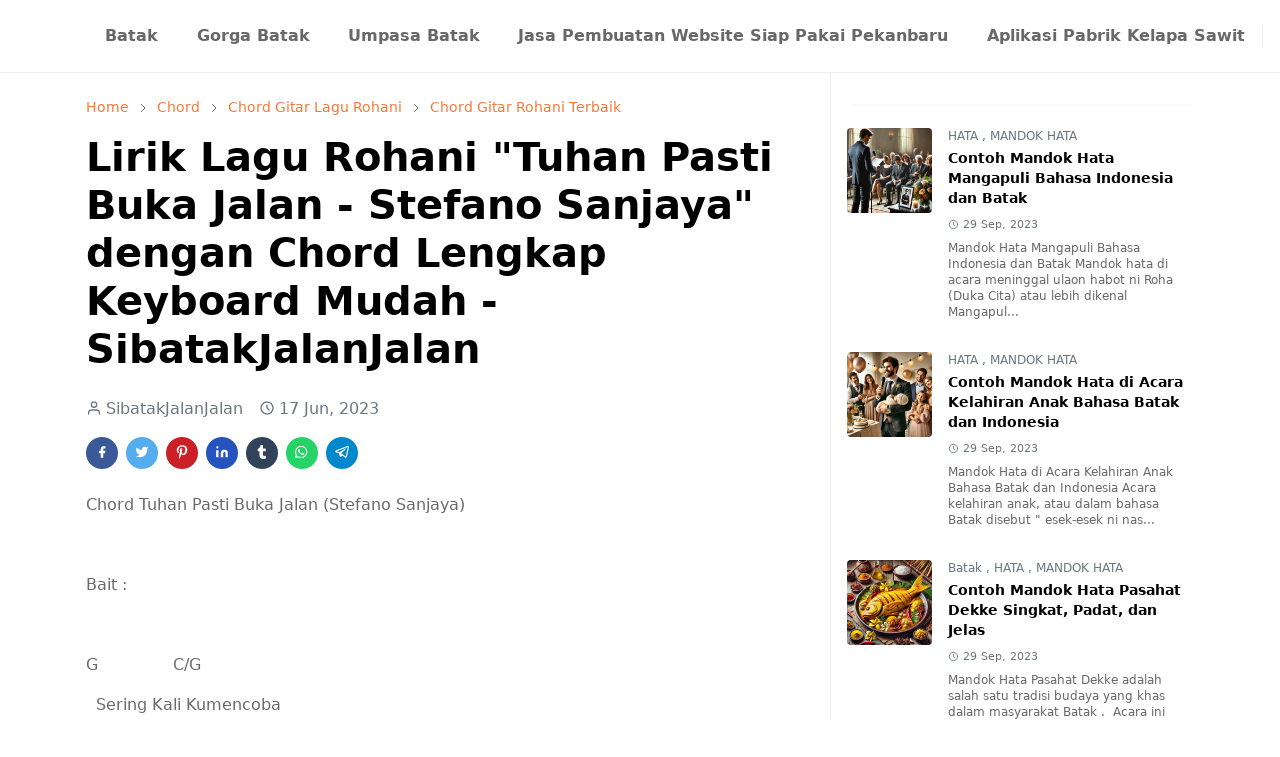

--- FILE ---
content_type: text/html; charset=UTF-8
request_url: https://www.sibatakjalanjalan.com/2023/06/lirik-lagu-rohani-tuhan-pasti-sanggup.html
body_size: 26616
content:
<!DOCTYPE html>
<html dir='ltr' lang='id'>
<head>
<script async='async' crossorigin='anonymous' src='https://pagead2.googlesyndication.com/pagead/js/adsbygoogle.js?client=ca-pub-9955763025789024'></script>
<title>Sibatakjalanjalan - Budaya Batak, Mobil Listrik dan Travel Indonesia</title>
<meta content='Eksplorasi budaya Batak, review mobil listrik, wisata nusantara, dan ulasan produk di Sibatakjalanjalan.com! Panduan lengkap jalan-jalan dan lifestyle modern' name='description'/>
<meta content='adat batak, chord, kunci gitar, gaji, mandok hata, lirik dan chord, batak, budaya batak, musik batak, chord lagu batak, chord batak, chordtela, lagu batak' name='keywords'/>
<!-- Open Graph -->
<meta content='Sibatakjalanjalan - Budaya Batak, Mobil Listrik dan Travel Indonesia' property='og:title'/>
<meta content='Eksplorasi budaya Batak, review mobil listrik, wisata nusantara, dan ulasan produk di Sibatakjalanjalan.com! Panduan lengkap jalan-jalan dan lifestyle modern' property='og:description'/>
<meta content='https://www.sibatakjalanjalan.com/' property='og:url'/>
<meta content='https://blogger.googleusercontent.com/img/b/R29vZ2xl/AVvXsEglVAEIBGr349mSiyr_6nfOske9KCqaowPtOtxeBxXFB5ThLeC45zJ6pm3XOqKkD174EkT4PYl79Zf_oDyTWde169tQ9ZPflcPsM-ou2AI4_jpYgjSeFVeG_iSXhvqrjw/s113/IMG_20191107_185724_709.JPG=w70-rw-h70-c' property='og:image'/>
<!-- cannonical setting 241015 -->
<!-- Canonical untuk halaman artikel -->
<link href='' id='canonical-link' rel='canonical'/>
<script type='text/javascript'>
    // Mengambil URL halaman saat ini
    var currentUrl = window.location.href;
    
    // Memasukkan URL tersebut ke dalam tag canonical
    document.getElementById("canonical-link").setAttribute("href", currentUrl);
  </script>
<meta content='website' property='og:type'/>
<!-- Twitter -->
<meta content='summary_large_image' name='twitter:card'/>
<meta content='Sibatakjalanjalan - Budaya Batak, Mobil Listrik dan Travel Indonesia' name='twitter:title'/>
<meta content='Eksplorasi budaya Batak, review mobil listrik, wisata nusantara, dan ulasan produk di Sibatakjalanjalan.com! Panduan lengkap jalan-jalan dan lifestyle modern' name='twitter:description'/>
<meta content='https://blogger.googleusercontent.com/img/b/R29vZ2xl/AVvXsEheQsn8991K1cI-yTxrrUICCFJhoYBtlHu84A3UdQDhYSXd9PygT4OtedgrGDr6snVT1qdBs15sAAiTFpLOh3hny8gXmP4sgS3NqgHRPnTP7O4EdWbLBX9bmbGnXD-ifSQCJQg7nFNQCiZm/h112/logotransprantsbj.png' name='twitter:image'/>
<!-- Lainnya -->
<link href='https://www.sibatakjalanjalan.com/' rel='canonical'/>
<meta content='SibatakJalanJalan' name='author'/>
<meta content='index, follow' name='robots'/>
<script>/*<![CDATA[*/function rmurl(e,t){var r=new RegExp(/\?m=0|&m=0|\?m=1|&m=1/g);return r.test(e)&&(e=e.replace(r,""),t&&window.history.replaceState({},document.title,e)),e}const currentUrl=rmurl(location.toString(),!0);null!==localStorage&&"dark"==localStorage.getItem("theme")&&(document.querySelector("html").className="dark-mode");/*]]>*/</script>
<meta content='text/html; charset=UTF-8' http-equiv='Content-Type'/>
<meta content='width=device-width, initial-scale=1' name='viewport'/>
<!-- Primary Meta Tags -->
<link href='https://www.sibatakjalanjalan.com/2023/06/lirik-lagu-rohani-tuhan-pasti-sanggup.html' rel='canonical'/>
<meta content='https://www.sibatakjalanjalan.com/2023/06/lirik-lagu-rohani-tuhan-pasti-sanggup.html' property='og:url'/>
<meta content='Sibatakjalanjalan - Budaya Batak, Mobil Listrik &amp; Travel Indonesia Team' name='author'/>
<meta content='Sibatakjalanjalan - Budaya Batak, Mobil Listrik &amp; Travel Indonesia' name='application-name'/>
<meta content='general' name='rating'/>
<!-- Favicon -->
<link href='https://www.sibatakjalanjalan.com/favicon.ico' rel='icon' type='image/x-icon'/>
<!-- Theme Color -->
<meta content='#ffffff' name='theme-color'/>
<meta content='#ffffff' name='msapplication-TileColor'/>
<meta content='#ffffff' name='msapplication-navbutton-color'/>
<meta content='#ffffff' name='apple-mobile-web-app-status-bar-style'/>
<meta content='yes' name='apple-mobile-web-app-capable'/>
<!-- Title -->
<title>Lirik Lagu Rohani "Tuhan Pasti Sanggup - Jason" dengan Chord Lengkap Keyboard Mudah - SibatakJalanJalan - Sibatakjalanjalan - Budaya Batak, Mobil Listrik &amp; Travel Indonesia</title>
<meta content='Lirik Lagu Rohani "Tuhan Pasti Sanggup - Jason" dengan Chord Lengkap Keyboard Mudah - SibatakJalanJalan - Sibatakjalanjalan - Budaya Batak, Mobil Listrik &amp; Travel Indonesia' name='title'/>
<meta content='Lirik Lagu Rohani "Tuhan Pasti Sanggup - Jason" dengan Chord Lengkap Keyboard Mudah - SibatakJalanJalan - Sibatakjalanjalan - Budaya Batak, Mobil Listrik &amp; Travel Indonesia' property='og:title'/>
<meta content='Lirik Lagu Rohani "Tuhan Pasti Sanggup - Jason" dengan Chord Lengkap Keyboard Mudah - SibatakJalanJalan - Sibatakjalanjalan - Budaya Batak, Mobil Listrik &amp; Travel Indonesia' name='twitter:title'/>
<!-- Image -->
<meta content='' property='og:image'/>
<meta content='' name='twitter:image'/>
<!-- Description -->
<meta content='Chord Lagu Rohani dengan kunci lagu Mudah dan Terlengkap dari Tuhan Pasti Sanggup - Jason mudah dimainkan untuk pemula, juga Keyboard' name='description'/>
<meta content='Chord Lagu Rohani dengan kunci lagu Mudah dan Terlengkap dari Tuhan Pasti Sanggup - Jason mudah dimainkan untuk pemula, juga Keyboard' property='og:description'/>
<meta content='Chord Lagu Rohani dengan kunci lagu Mudah dan Terlengkap dari Tuhan Pasti Sanggup - Jason mudah dimainkan untuk pemula, juga Keyboard' name='twitter:description'/>
<!-- Open Graph / Facebook -->
<meta content='' property='fb:app_id'/>
<meta content='' property='article:author'/>
<meta content='website' property='og:type'/>
<meta content='id' property='og:locale'/>
<meta content='Sibatakjalanjalan - Budaya Batak, Mobil Listrik &amp; Travel Indonesia' property='og:site_name'/>
<meta content='https://www.sibatakjalanjalan.com/2023/06/lirik-lagu-rohani-tuhan-pasti-sanggup.html' property='og:url'/>
<meta content='Lirik Lagu Rohani "Tuhan Pasti Sanggup - Jason" dengan Chord Lengkap Keyboard Mudah - SibatakJalanJalan' property='og:image:alt'/>
<!-- Twitter -->
<meta content='' name='twitter:site'/>
<meta content='' name='twitter:creator'/>
<meta content='summary_large_image' name='twitter:card'/>
<meta content='https://www.sibatakjalanjalan.com/2023/06/lirik-lagu-rohani-tuhan-pasti-sanggup.html' name='twitter:url'/>
<meta content='Lirik Lagu Rohani "Tuhan Pasti Sanggup - Jason" dengan Chord Lengkap Keyboard Mudah - SibatakJalanJalan' name='twitter:image:alt'/>
<!-- Feed -->
<link rel="alternate" type="application/atom+xml" title="Sibatakjalanjalan - Budaya Batak, Mobil Listrik &amp; Travel Indonesia - Atom" href="https://www.sibatakjalanjalan.com/feeds/posts/default" />
<link rel="alternate" type="application/rss+xml" title="Sibatakjalanjalan - Budaya Batak, Mobil Listrik &amp; Travel Indonesia - RSS" href="https://www.sibatakjalanjalan.com/feeds/posts/default?alt=rss" />
<link rel="service.post" type="application/atom+xml" title="Sibatakjalanjalan - Budaya Batak, Mobil Listrik &amp; Travel Indonesia - Atom" href="https://www.blogger.com/feeds/5682725929419045221/posts/default" />

<link rel="alternate" type="application/atom+xml" title="Sibatakjalanjalan - Budaya Batak, Mobil Listrik &amp; Travel Indonesia - Atom" href="https://www.sibatakjalanjalan.com/feeds/8984536268936145298/comments/default" />
<link href='https://cdn.jsdelivr.net/npm/bootstrap@5.1.0/dist/css/bootstrap.min.css' rel='stylesheet'/>
<style id='page-skin-1' type='text/css'><!--
/*
-----------------------------------------------
JetTheme Blogger Template
Name		: JetTheme Newspaper
Version		: 1.8.2
Designer	: jettheme
URL			: www.jettheme.com
-----------------------------------------------
*/
:root {
--bs-font-sans-serif: system-ui,-apple-system,Segoe UI,Helvetica Neue,Arial,Noto Sans,Liberation Sans,sans-serif,Apple Color Emoji,Segoe UI Emoji,Segoe UI Symbol,Noto Color Emoji;
--bs-body-bg: #ffffff;
--bs-body-color: #686868;
--jt-primary: #f67938;
--jt-heading-color: #000000;
--jt-heading-link: #000000;
--jt-heading-hover: #f67938;
--jt-link-color: #f67938;
--jt-link-hover: #f46013;
--jt-blockquote: #f67938;
--jt-btn-primary: #f67938;
--jt-btn-primary-hover: #f46013;
--jt-btn-light-hover: #000000;
--jt-border-light: #efefef;
--jt-bg-light: #f3f7f9;
--jt-archive-bg: #ffffff;
--jt-nav-color: #686868;
--jt-nav-hover: #f67938;
--jt-nav-selected: #f67938;
--jt-dropdown-bg: #ffffff;
--jt-dropdown-color: #686868;
--jt-dropdown-hover: #f67938;
--jt-dropdown-selected: #f67938;
--jt-header-bg: #ffffff;
--jt-header-color: #686868;
--jt-header-border: #efefef;
--jt-footer-bg: #212529;
--jt-footer-color: #9fa6ad;
--jt-footer-link: #9fa6ad;
--jt-footer-border: #323539;
--jt-socket-bg: #09080c;
--jt-socket-color: #9fa6ad;
--jt-popup-bg: rgba(255, 255, 255, 0.7);
}
.dark-mode {
--bs-body-bg: hsl(210, 11%, 15%);
--bs-body-color: hsl(210, 11%, 80%);
--jt-heading-color: hsl(210, 11%, 80%);
--jt-heading-link: hsl(210, 11%, 80%);
--jt-btn-light-hover: hsl(210, 11%, 85%);
--jt-border-light: hsl(210, 11%, 20%);
--jt-bg-light: hsl(210, 11%, 20%);
--jt-archive-bg: hsl(210, 11%, 17%);
--jt-nav-color: hsl(210, 11%, 70%);
--jt-dropdown-bg: hsl(210, 11%, 18%);
--jt-dropdown-color: hsl(210, 11%, 70%);
--jt-header-bg: hsl(210, 11%, 15%);
--jt-header-color: hsl(210, 11%, 80%);
--jt-header-border: hsl(210, 11%, 20%);
--jt-footer-bg: hsl(210, 11%, 15%);
--jt-footer-color: hsl(210, 11%, 80%);
--jt-footer-border: hsl(210, 11%, 20%);
--jt-socket-bg: hsl(210, 11%, 10%);
--jt-socket-color: hsl(210, 11%, 80%);
--jt-popup-bg: hsla(210, 11%, 20%, 0.3);
}
body {
font: normal normal 16px system-ui,-apple-system,Segoe UI,Helvetica Neue,Arial,Noto Sans,Liberation Sans,sans-serif,Apple Color Emoji,Segoe UI Emoji,Segoe UI Symbol,Noto Color Emoji;
color: var(--bs-body-color);
background-color: var(--bs-body-bg);
line-height: 1.5;
-webkit-font-smoothing: antialiased;
-moz-osx-font-smoothing: grayscale;
text-rendering: optimizeLegibility;
}
.h1,.h2,.h3,.h4,.h5,.h6,
h1,h2,h3,h4,h5,h6 {
font: normal bold 40px var(--bs-font-sans-serif);
line-height: 1.2;
}
a {
transition-property: background-color, border-color, color, fill, stroke;
transition-timing-function: cubic-bezier(0.4, 0, 0.2, 1);
transition-duration: .3s;
color: var(--jt-link-color);
}
a:hover {
color: var(--jt-link-hover);
}
.fs-7 {
font-size: 0.875rem;
line-height: 1.25rem;
}
.fs-8 {
font-size: 0.75rem;
line-height: 1rem;
}
.fs-9 {
font-size: 0.7rem;
line-height: 1rem;
}
.btn{
box-shadow: none !important
}
.btn-sm {
min-width: 32px;
min-height: 32px;
}
img,
svg,
iframe {
max-width:100%
}
img {
height:auto;
object-fit:cover;
}
label {
cursor: pointer;
}
.visually-hidden {
position: unset !important;
}
.form-control:focus {
box-shadow: none;
border-color: var(--jt-primary);
}
.form-control::placeholder {
opacity: .5;
}
.dropdown-toggle::after {
border-width: 0.25em 0.25em 0;
}
.dropdown-menu {
margin: 0;
padding: 0;
}
.ratio:before{
content: none;
}
.ratio-1x1 {
padding-bottom: 100%;
}
.ratio-4x3 {
padding-bottom: 75%;
}
.ratio-16x9 {
padding-bottom: 56.25%;
}
.ratio-21x9 {
padding-bottom: 43%;
}
.object-cover {
object-fit: cover;
}
.jt-text-primary,
.hover-text-primary:hover,
input:checked ~ .check-text-primary {
color: var(--jt-primary)!important
}
.jt-btn-primary,
.jt-btn-outline-primary:hover {
color: #fff;
background-color: var(--jt-btn-primary);
border-color: var(--jt-btn-primary);
}
.jt-btn-light {
color: var(--bs-body-color);
background-color: var(--jt-bg-light);
border-color: var(--jt-bg-light);
}
.jt-btn-light:hover {
color: var(--jt-btn-light-hover);
}
.jt-btn-primary:hover,
.hover-btn-primary:hover,
input:checked + .jt-btn-outline-primary {
color: #fff !important;
background-color: var(--jt-btn-primary-hover)!important;
border-color: var(--jt-btn-primary-hover)!important
}
.jt-btn-outline-primary {
color: var(--jt-btn-primary);
border-color: var(--jt-btn-primary);
}
.jt-bg-primary {
background-color: var(--jt-primary)
}
.jt-bg-light {
background-color: var(--jt-bg-light)
}
.bg-archive {
background-color: var(--jt-archive-bg)
}
.jt-border-light {
border-color: var(--jt-border-light)!important;
}
input:checked ~ .d-block-check {
display: block !important;
}
input:checked ~ .d-none-check {
display: none !important;
}
.dropdown-menu,
.accordion-item,
.accordion-header {
background-color: var(--bs-body-bg);
color: var(--bs-body-color);
border-color: var(--jt-border-light);
}
.lazyload {
transition-property: opacity;
transition-timing-function: cubic-bezier(0.4, 0, 0.2, 1);
transition-duration: .3s;
opacity: 0;
}
.lazyload.loaded {
opacity: 1;
}
.cursor-default {
cursor: default !important;
}
.drag-scroll {
cursor: grab;
}
.drag-scroll.row > * {
max-width : 80%;
}
.drag-scroll.row-cols-2 > * {
max-width : 45%;
}
.carousel-control-next,
.carousel-control-prev {
height: 40px;
top: unset;
left: unset;
width: 40px;
right: 0;
bottom: 10px;
}
.carousel-control-prev {
right: 40px;
}
.carousel-control-next-icon,
.carousel-control-prev-icon {
height: 1.3em;
width: 1.3em;
}
/* JetTheme Style */
pre {
background-color: var(--jt-bg-light);
margin-bottom: 1rem;
padding: 1rem;
font-size: 0.75rem;
}
blockquote {
border-left:  5px solid var(--jt-blockquote);
color: inherit;
font-size: 1.125rem;
margin-bottom: 1.5rem;
margin-top: 1.5rem;
padding-left: 1rem;
}
.header-animate.header-hidden {
transform: translateY(-100%);
box-shadow: none !important;
}
#header {
background-color: var(--jt-header-bg);
color: var(--jt-header-color);
transition-property: transform;
transition-timing-function: cubic-bezier(0.4, 0, 0.2, 1);
transition-duration: .3s;
min-height: 50px;
border-bottom: 1px solid var(--jt-header-border);
z-index: 9999;
}
.header-social {
border-right: 1px solid var(--jt-header-border);
}
.jt-icon {
display: inline-block;
height: 1em;
vertical-align: -0.15em;
width: 1em;
fill:none;
stroke:currentColor;
stroke-linecap:round;
stroke-linejoin:round;
stroke-width:2;
}
.jt-icon-center {
font-family: sans-serif;
}
#dark-toggler,
#search-toggler,
#navbar-toggler {
line-height: 1;
}
#dark-toggler .icon-mode:before {
content: url("data:image/svg+xml;utf8,%3Csvg xmlns='http://www.w3.org/2000/svg' width='1.1em' height='1.1em' viewBox='0 0 24 24' fill='none' stroke='%23686868' stroke-width='1.5' stroke-linecap='round' stroke-linejoin='round'%3E%3Cpath d='M21 12.79A9 9 0 1 1 11.21 3 7 7 0 0 0 21 12.79z'%3E%3C/path%3E%3C/svg%3E");
}
.dark-mode #dark-toggler .icon-mode:before {
content: url("data:image/svg+xml;utf8,%3Csvg width='1.1em' height='1.1em' fill='white' stroke='white' viewBox='0 0 24 24' xmlns='http://www.w3.org/2000/svg'%3E%3Cpath stroke-linecap='round' stroke-linejoin='round' stroke-width='2' d='M12 3v1m0 16v1m9-9h-1M4 12H3m15.364 6.364l-.707-.707M6.343 6.343l-.707-.707m12.728 0l-.707.707M6.343 17.657l-.707.707M16 12a4 4 0 11-8 0 4 4 0 018 0z'%3E%3C/path%3E%3C/svg%3E");
}
#footer {
background-color: var(--jt-footer-bg);
color: var(--jt-footer-color);
border-top: 1px solid var(--jt-footer-border);
}
#socket {
background-color: var(--jt-socket-bg);
color: var(--jt-socket-color);
}
#navbar {
z-index: 9999;
}
#navbar .menu-item {
position: relative;
}
#navbar .nav-link {
min-height: 40px;
}
#navbar .dropdown-toggle {
cursor: pointer;
align-items: center;
display: flex;
}
#navbar.d-block,
#navbar .dropdown-menu,
#navbar .nav-link,
#navbar .dropdown-toggle {
-webkit-transition: .3s;
-ms-transition: .3s;
-o-transition: .3s;
transition: .3s;
}
#navbar .navbar-nav > .menu-item > .nav-link {
font: normal bold 16px var(--bs-font-sans-serif);
line-height: 1.5;
color: var(--jt-nav-color);
}
#navbar .navbar-nav > .menu-item:hover > .nav-link,
#navbar .navbar-nav > .menu-item:hover > .dropdown-toggle {
color: var(--jt-nav-hover);
}
#navbar .navbar-nav > .menu-item > .nav-link.active,
#navbar .navbar-nav > .menu-item > .active ~ .dropdown-toggle {
color: var(--jt-nav-selected);
}
.logo-wrap {
width: 200px;
}
#search-header .dropdown-menu {
background-color:var(--jt-dropdown-bg);
color: var(--jt-dropdown-color);
border-color: var(--jt-header-border);
min-width: 300px;
right:0;
top:100%
}
.blog-admin {
display: none;
}
#pagination li + li {
margin-left: 5px;
}
.no-items {
display: none;
}
.feature-image,
.separator,
.tr-caption-container {
margin-bottom: 1rem;
}
.tr-caption-container {
width: 100%;
}
.separator a,
.tr-caption-container a {
margin: 0 !important;
padding: 0 !important;
}
.tr-caption {
font-size: 12px;
font-style: italic;
}
.widget:last-child,
#special-categories .widget {
margin-bottom: 0 !important;
}
#post-body .widget {
margin-top: 1.5rem;
}
.item-title {
color: var(--jt-heading-link);
}
.item-title:hover {
color: var(--jt-heading-hover);
}
#comment-editor{
width:100%
}
#primary .widget-title {
font-weight: 300;
text-transform: uppercase;
}
#footer .widget-title {
text-transform: uppercase;
}
#footer .widget-title,
#sidebar .widget-title {
font-size: 13px !important;
}
#primary .widget-title > span {
background-color: var(--bs-body-bg);
padding-right: 5px;
position: relative;
}
#main .widget-title:before,
#sidebar .widget-title:before {
background-color:  var(--jt-bg-light);
content: "";
height: 1px;
display: block;
position: absolute;
top: 50%;
transform: translateY(-50%);
width: 100%;
}
#main .widget-title:before {
border-right: 30px solid var(--jt-primary);
height: 5px;
}
.send-success:not(.loading) .contact-form-msg,
.send-error:not(.loading) .contact-form-msg {
display:block !important;
}
.send-success .contact-form-msg{
border-color: rgba(25,135,84,.3) !important;
}
.send-error .contact-form-msg{
border-color: rgba(255,193,7,.3) !important;
}
.send-success .contact-form-msg:before{
content: attr(data-success);
}
.send-error .contact-form-msg:before{
content: attr(data-error);
}
hr.example-ads:before {
content: "Advertisement here";
}
hr.example-ads {
background-color: var(--jt-bg-light);
border-radius: 0.25rem;
font-size: 0.875rem;
height: auto;
margin: 0;
opacity: 1;
padding: 1.5rem 0;
text-align: center;
}
body > .google-auto-placed {
margin: 0 auto 1.5rem;
max-width: 1108px;
}
.google-auto-placed > ins {
margin: 0 !important;
}
#pop-bottom {
background-color: var(--jt-popup-bg);
animation: 5s cubic-bezier(0.600, 0.040, 0.980, 0.335) fadeIn;
}
@keyframes fadeIn {
0% {opacity:0;pointer-events:none;transform:translateY(75%)}
75% {opacity:0;pointer-events:unset}
100% {opacity:1;transform:translateY(0)}
}
/* TYPOGRAPY */
.h1,h1{font-size:calc(1.375rem + 1.5vw)}
.h2,h2{font-size:calc(1.325rem + .9vw)}
.h3,h3{font-size:calc(1.3rem + .6vw)}
.h4,h4{font-size:calc(1.275rem + .3vw)}
.h5,h5{font-size:18px}
.h6,h6{font-size:16px}
.entry-title {
color: var(--jt-heading-color);
}
.entry-text h1,
.entry-text h2,
.entry-text h3,
.entry-text h4,
.entry-text h5,
.entry-text h6 {
color: var(--jt-heading-color);
padding-top: 1em;
margin-bottom: 1rem;
}
.entry-text li {
margin-bottom: 0.5rem;
}
/* Responsive Style */
@media (min-width: 576px) {
.drag-scroll.row-cols-sm-2 > * {
max-width : 40%;
}
.drag-scroll.flex-lg-wrap {
cursor: default;
}
.drag-scroll.flex-sm-wrap > * {
max-width : none;
}
.ratio-sm-4x3 {
padding-bottom: 75%;
}
.ratio-sm-16x9 {
padding-bottom: 56.25%;
}
.border-sm-end {
border-right-width: 1px !important;
border-right-style: solid;
}
#post-pager .next-page {
border-left: 1px solid;
}
}
@media (min-width: 768px) {
.drag-scroll.row-cols-md-3 > * {
max-width: 30%;
}
.drag-scroll.flex-lg-wrap {
cursor: default;
}
.drag-scroll.flex-md-wrap > * {
max-width : none;
}
.position-md-relative {
position: relative;
}
.border-md-end {
border-right-width: 1px !important;
border-right-style: solid;
}
}
@media (min-width: 992px) {
.drag-scroll.row-cols-lg-4 > * {
max-width: 23%;
}
.drag-scroll.flex-lg-wrap {
cursor: default;
}
.drag-scroll.flex-lg-wrap > * {
max-width: none;
}
.border-lg-end {
border-right-width: 1px !important;
border-right-style: solid;
}
#navbar .navbar-nav > .menu-item {
display: flex;
}
#navbar .dropdown-menu {
background-color:var(--jt-dropdown-bg);
border-color: var(--jt-header-border);
margin-top: -10px;
display: block;
opacity: 0;
visibility: hidden;
pointer-events: none;
box-shadow: 5px 10px 10px -5px rgba(0, 0, 0, 0.14);
top:100%;
min-width: 150px;
}
#navbar .dropdown-menu .nav-link {
padding-right: 20px;
font-size: 15px;
color: var(--jt-dropdown-color);
}
#navbar .dropdown-menu .dropdown-toggle {
position: absolute;
right: 10px;
top: 20px;
}
#navbar .dropdown-menu .dropdown-menu {
left: 100%;
top: -1px;
}
#navbar .dropdown-menu .menu-item:hover > .nav-link,
#navbar .dropdown-menu .menu-item:hover > .dropdown-toggle {
color:  var(--jt-dropdown-hover);
}
#navbar .dropdown-menu .menu-item > .nav-link.active,
#navbar .dropdown-menu .menu-item > .active ~ .dropdown-toggle {
color:  var(--jt-dropdown-selected);
}
#navbar .menu-item:hover > .dropdown-menu {
opacity: 1;
visibility: visible;
pointer-events: unset;
margin: 0;
}
#navbar .navbar-nav > .menu-item > .nav-link {
padding: 1.5rem 1.2rem;
white-space:nowrap;
}
#navbar .navbar-nav > .menu-item > .dropdown-toggle {
bottom: 0;
pointer-events: none;
position: absolute;
right: 5px;
top: 3px;
}
#sidebar {
border-left: 1px solid;
}
#footer-widget .widget {
margin-bottom: 0 !important;
}
}
@media (min-width: 1200px){
.h1,h1{font-size:40px}
.h2,h2{font-size:26px}
.h3,h3{font-size:22px}
.h4,h4{font-size:20px}
}
@media (max-width: 991.98px) {
.drag-scroll {
overflow-x: auto !important;
}
input:checked ~ .dropdown-menu {
display: block;
}
input:checked + .dropdown-toggle {
color: var(--jt-dropdown-selected);
}
.logo-wrap {
width: 150px;
}
#search-header .dropdown-menu{
width: 100%;
}
#navbar {
background-color: var(--jt-header-bg);
padding-top: 70px;
padding-bottom: 30px;
position: fixed;
left: 0;
right: 0;
top: 0;
bottom: 0;
width: auto;
}
#navbar.d-block {
opacity: 0;
transform: translateX(-20%);
}
#navbar.show {
transform: translateX(0);
opacity: 1;
}
#navbar .navbar-nav {
max-height: 100%;
overflow-y: auto;
}
#navbar-toggle:checked ~ #header-main #navbar {
display:block;
}
#navbar .nav-link {
border-bottom: 1px solid var(--jt-header-border);
font-size: 16px !important;
color: var(--jt-dropdown-color);
}
#navbar .menu-item:hover > .nav-link {
color: var(--jt-dropdown-hover);
}
#navbar .active > .nav-link {
color: var(--jt-dropdown-selected);
}
#navbar .dropdown-toggle {
border-left: 1px solid var(--jt-header-border);
height: 2.5rem;
padding: 0 1rem;
position: absolute;
right: 0;
top: 0;
}
#navbar .dropdown-menu {
background-color: var(--jt-dropdown-bg);
border: none;
padding-left: 10px;
}
#sidebar {
border-top: 1px solid;
}
}
@media (max-width: 575.98px) {
.feature-posts .item-thumbnail {
margin-bottom: -150px;
}
.feature-posts .item-thumbnail a {
border-radius: 0 !important;
box-shadow: none !important;
padding-bottom: 75%;
}
.feature-posts .item-content {
background-color: var(--bs-body-bg);
border: 5px solid;
border-radius: 0.25rem;
}
#post-pager .prev-page + .next-page {
border-top: 1px solid;
}
.full-width,
.px-3 .google-auto-placed {
margin-left: -1rem;
margin-right: -1rem;
width: auto !important;
}
#footer-widget .widget {
padding-left: 3rem;
padding-right: 3rem;
text-align: center;
}
}
/*Your custom CSS is here*/
<!-- for affiliate tokopedia and shopee e-commerce -->
.buttonAffiliateToped {
display: inline-block;
position: relative;
padding: 10px 25px;
background-color: #4CC713;
color: white;
font-family: sans-serif;
text-decoration: none;
font-size: 0.9em;
text-align: center;
text-indent: 0px;
border-radius: 27px
}
.buttonAffiliateTpd {
display: inline-block;
position: relative;
padding: 10px 25px;
background-color: #4CC713;
color: white;
font-family: sans-serif;
text-decoration: none;
font-size: 0.9em;
text-align: center;
text-indent: 0px;
border-radius: 27px
}
.buttonAffiliateShopee {
display: inline-block;
position: relative;
padding: 10px 25px;
background-color: #ee4d2d;
color: white;
font-family: sans-serif;
text-decoration: none;
font-size: 0.9em;
text-align: center;
text-indent: 0px;
border-radius: 27px
}
.buttonAffiliateTpd:hover {
background-color: #abdbe3;
color: #32CD32;
font-weight: bold;
}
.buttonAffiliateShopee:hover {
background-color: #e8edd6;
color: #C04000;
font-weight: bold;
}
<!-- afffiliate end -->

--></style>
<script src="//ajax.googleapis.com/ajax/libs/jquery/1.5/jquery.min.js" type="text/javascript"></script>
<!-- google ads -->
<!-- Google tag (gtag.js) -->
<script async='async' src='https://www.googletagmanager.com/gtag/js?id=AW-489281143'></script>
<script>
  window.dataLayer = window.dataLayer || [];
  function gtag(){dataLayer.push(arguments);}
  gtag('js', new Date());

  gtag('config', 'AW-489281143');
</script>
<script type='application/ld+json'>
{
  "@context": "https://schema.org",
  "@type": "BreadcrumbList",
  "itemListElement": [{
    "@type": "ListItem",
    "position": 1,
    "name": "Home",
    "item": "https://www.sibatakjalanjalan.com"
  },{
    "@type": "ListItem",
    "position": 2,
    "name": "Lirik Lagu Rohani "Tuhan Pasti Sanggup - Jason" dengan Chord Lengkap Keyboard Mudah - SibatakJalanJalan",
    "item": "https://www.sibatakjalanjalan.com/2023/06/lirik-lagu-rohani-tuhan-pasti-sanggup.html"
  }]
}
</script>
<script type='application/ld+json'>
{
  "@context": "https://schema.org",
  "@type": "Article",
  "headline": "Lirik Lagu Rohani "Tuhan Pasti Sanggup - Jason" dengan Chord Lengkap Keyboard Mudah - SibatakJalanJalan",
  "image": "<!--Can't find substitution for tag [blog.postImageUrl]-->",
  "author": {
    "@type": "Person",
    "name": "Sibatakjalanjalan"
  },
  "publisher": {
    "@type": "Organization",
    "name": "Sibatakjalanjalan",
    "logo": {
      "@type": "ImageObject",
      "url": "https://www.sibatakjalanjalan.com"
    }
  },
  "datePublished": "<!--Can't find substitution for tag [blog.post.date.iso8601]-->"
}
</script>
<script type='application/ld+json'>
      {
      "@context": "http://schema.org",
      "@graph": 
      [
      {
      "@type": "Webpage",
      "url": "https://www.sibatakjalanjalan.com/",
      "name": "SibatakJalanJalan ",
      "headline":"SibatakJalanJalan ",
      "description": "Eksplorasi budaya, berita, lagu, dan ulasan produk di Sibatakjalanjalan.com! Nikmati dunia penuh warna bersama kami",
      "mainEntityOfPage": {
      "@type": "WebPage",
      "@id": "https://www.sibatakjalanjalan.com/"
      },
      "publisher": {
      "@type": "Organization",
      "name": "SibatakJalanJalan ",
      "url": "https://www.sibatakjalanjalan.com/",
      "logo": {
      "url": "https://blogger.googleusercontent.com/img/b/R29vZ2xl/AVvXsEheQsn8991K1cI-yTxrrUICCFJhoYBtlHu84A3UdQDhYSXd9PygT4OtedgrGDr6snVT1qdBs15sAAiTFpLOh3hny8gXmP4sgS3NqgHRPnTP7O4EdWbLBX9bmbGnXD-ifSQCJQg7nFNQCiZm/h112/logotransprantsbj.png",
      "width": 600,
      "height": 60,
      "@type": "ImageObject"
      }
      },
      "image": {
      "@type": "ImageObject",
      "url": "https://blogger.googleusercontent.com/img/b/R29vZ2xl/AVvXsEheQsn8991K1cI-yTxrrUICCFJhoYBtlHu84A3UdQDhYSXd9PygT4OtedgrGDr6snVT1qdBs15sAAiTFpLOh3hny8gXmP4sgS3NqgHRPnTP7O4EdWbLBX9bmbGnXD-ifSQCJQg7nFNQCiZm/h112/logotransprantsbj.png",
      "width": 1280,
      "height": 720
      }
      },
      {
      "@type": "WebSite",
      "url": "https://www.sibatakjalanjalan.com/",
      "potentialAction": {
      "@type": "SearchAction",
      "target": "https://www.sibatakjalanjalan.com/search?q={q}",
      "query-input": "required name=q"
      }
      }
      ]
      }
    </script>
<meta content='' property='og:image'/>
<meta content='Sibatakjalanjalan - Budaya Batak, Mobil Listrik &amp; Travel Indonesia' property='og:title'/>
<meta content='Lirik Lagu Rohani "Tuhan Pasti Sanggup - Jason" dengan Chord Lengkap Keyboard Mudah - SibatakJalanJalan' property='og:description'/>
<!-- Your Style and Script before </head> is here -->
<link href='https://sibatakjalanjalan.com' hreflang='x-default' rel='alternate'/>
<link href='https://sibatakjalanjalan.com' hreflang='id-af' rel='alternate'/>
<link href='https://sibatakjalanjalan.com' hreflang='id-al' rel='alternate'/>
<link href='https://sibatakjalanjalan.com' hreflang='id-dz' rel='alternate'/>
<link href='https://sibatakjalanjalan.com' hreflang='id-iq' rel='alternate'/>
<link href='https://sibatakjalanjalan.com' hreflang='id-ir' rel='alternate'/>
<link href='https://sibatakjalanjalan.com' hreflang='id-id' rel='alternate'/>
<link href='https://sibatakjalanjalan.com' hreflang='id-in' rel='alternate'/>
<link href='https://sibatakjalanjalan.com' hreflang='id-hu' rel='alternate'/>
<link href='https://sibatakjalanjalan.com' hreflang='id-hk' rel='alternate'/>
<link href='https://sibatakjalanjalan.com' hreflang='id-hn' rel='alternate'/>
<link href='https://sibatakjalanjalan.com' hreflang='id-gl' rel='alternate'/>
<link href='https://sibatakjalanjalan.com' hreflang='id-gh' rel='alternate'/>
<link href='https://sibatakjalanjalan.com' hreflang='id-de' rel='alternate'/>
<link href='https://sibatakjalanjalan.com' hreflang='id-ge' rel='alternate'/>
<link href='https://sibatakjalanjalan.com' hreflang='id-gm' rel='alternate'/>
<link href='https://sibatakjalanjalan.com' hreflang='id-fr' rel='alternate'/>
<link href='https://sibatakjalanjalan.com' hreflang='id-fi' rel='alternate'/>
<link href='https://sibatakjalanjalan.com' hreflang='id-eg' rel='alternate'/>
<link href='https://sibatakjalanjalan.com' hreflang='id-dk' rel='alternate'/>
<link href='https://sibatakjalanjalan.com' hreflang='id-hr' rel='alternate'/>
<link href='https://sibatakjalanjalan.com' hreflang='id-cz' rel='alternate'/>
<link href='https://sibatakjalanjalan.com' hreflang='id-cn' rel='alternate'/>
<link href='https://sibatakjalanjalan.com' hreflang='id-cl' rel='alternate'/>
<link href='https://sibatakjalanjalan.com' hreflang='id-cf' rel='alternate'/>
<link href='https://sibatakjalanjalan.com' hreflang='id-ca' rel='alternate'/>
<link href='https://sibatakjalanjalan.com' hreflang='id-kh' rel='alternate'/>
<link href='https://sibatakjalanjalan.com' hreflang='id-bg' rel='alternate'/>
<link href='https://sibatakjalanjalan.com' hreflang='id-bn' rel='alternate'/>
<link href='https://sibatakjalanjalan.com' hreflang='id-br' rel='alternate'/>
<link href='https://sibatakjalanjalan.com' hreflang='id-bo' rel='alternate'/>
<link href='https://sibatakjalanjalan.com' hreflang='id-be' rel='alternate'/>
<link href='https://sibatakjalanjalan.com' hreflang='id-by' rel='alternate'/>
<link href='https://sibatakjalanjalan.com' hreflang='id-bd' rel='alternate'/>
<link href='https://sibatakjalanjalan.com' hreflang='id-bh' rel='alternate'/>
<link href='https://sibatakjalanjalan.com' hreflang='id-at' rel='alternate'/>
<link href='https://sibatakjalanjalan.com' hreflang='id-au' rel='alternate'/>
<link href='https://sibatakjalanjalan.com' hreflang='id-ar' rel='alternate'/>
<link href='https://sibatakjalanjalan.com' hreflang='id-as' rel='alternate'/>
<link href='https://sibatakjalanjalan.com' hreflang='id-il' rel='alternate'/>
<link href='https://sibatakjalanjalan.com' hreflang='id-jp' rel='alternate'/>
<link href='https://sibatakjalanjalan.com' hreflang='id-jm' rel='alternate'/>
<link href='https://sibatakjalanjalan.com' hreflang='id-kz' rel='alternate'/>
<link href='https://sibatakjalanjalan.com' hreflang='id-kr' rel='alternate'/>
<link href='https://sibatakjalanjalan.com' hreflang='id-my' rel='alternate'/>
<link href='https://sibatakjalanjalan.com' hreflang='id-mv' rel='alternate'/>
<link href='https://sibatakjalanjalan.com' hreflang='id-mx' rel='alternate'/>
<link href='https://sibatakjalanjalan.com' hreflang='id-md' rel='alternate'/>
<link href='https://sibatakjalanjalan.com' hreflang='id-mc' rel='alternate'/>
<link href='https://sibatakjalanjalan.com' hreflang='id-mm' rel='alternate'/>
<link href='https://sibatakjalanjalan.com' hreflang='id-np' rel='alternate'/>
<link href='https://sibatakjalanjalan.com' hreflang='id-nl' rel='alternate'/>
<link href='https://sibatakjalanjalan.com' hreflang='id-nz' rel='alternate'/>
<link href='https://sibatakjalanjalan.com' hreflang='id-ng' rel='alternate'/>
<link href='https://sibatakjalanjalan.com' hreflang='id-no' rel='alternate'/>
<link href='https://sibatakjalanjalan.com' hreflang='id-pk' rel='alternate'/>
<link href='https://sibatakjalanjalan.com' hreflang='id-ps' rel='alternate'/>
<link href='https://sibatakjalanjalan.com' hreflang='id-pa' rel='alternate'/>
<link href='https://sibatakjalanjalan.com' hreflang='id-pg' rel='alternate'/>
<link href='https://sibatakjalanjalan.com' hreflang='id-py' rel='alternate'/>
<link href='https://sibatakjalanjalan.com' hreflang='id-ph' rel='alternate'/>
<link href='https://sibatakjalanjalan.com' hreflang='id-pt' rel='alternate'/>
<link href='https://sibatakjalanjalan.com' hreflang='id-qa' rel='alternate'/>
<link href='https://sibatakjalanjalan.com' hreflang='id-ru' rel='alternate'/>
<link href='https://sibatakjalanjalan.com' hreflang='id-sa' rel='alternate'/>
<link href='https://sibatakjalanjalan.com' hreflang='id-sg' rel='alternate'/>
<link href='https://sibatakjalanjalan.com' hreflang='id-es' rel='alternate'/>
<link href='https://sibatakjalanjalan.com' hreflang='id-lk' rel='alternate'/>
<link href='https://sibatakjalanjalan.com' hreflang='id-ch' rel='alternate'/>
<link href='https://sibatakjalanjalan.com' hreflang='id-tw' rel='alternate'/>
<link href='https://sibatakjalanjalan.com' hreflang='id-th' rel='alternate'/>
<link href='https://sibatakjalanjalan.com' hreflang='id-tl' rel='alternate'/>
<link href='https://sibatakjalanjalan.com' hreflang='id-ae' rel='alternate'/>
<link href='https://sibatakjalanjalan.com' hreflang='id-gb' rel='alternate'/>
<link href='https://sibatakjalanjalan.com' hreflang='id-us' rel='alternate'/>
<link href='https://sibatakjalanjalan.com' hreflang='id-uz' rel='alternate'/>
<link href='https://sibatakjalanjalan.com' hreflang='id-vn' rel='alternate'/>
</head><body><textarea disabled readonly id="element-h" style="display:none"><style>/*<link href='https://www.blogger.com/dyn-css/authorization.css?targetBlogID=5682725929419045221&amp;zx=8e3381ce-005b-4ac1-972e-095e59a4e2e3' media='none' onload='if(media!=&#39;all&#39;)media=&#39;all&#39;' rel='stylesheet'/><noscript><link href='https://www.blogger.com/dyn-css/authorization.css?targetBlogID=5682725929419045221&amp;zx=8e3381ce-005b-4ac1-972e-095e59a4e2e3' rel='stylesheet'/></noscript>
<meta name='google-adsense-platform-account' content='ca-host-pub-1556223355139109'/>
<meta name='google-adsense-platform-domain' content='blogspot.com'/>

<!-- data-ad-client=ca-pub-9955763025789024 -->

</head><body>*/</style></textarea>
<header class='header-animate sticky-top navbar py-0 navbar-expand-lg' content='itemid' id='header' itemid='#header' itemscope='itemscope' itemtype='https://schema.org/WPHeader'>
<input class='d-none' id='navbar-toggle' type='checkbox'/>
<div class='container position-relative px-3 flex-nowrap section' id='header-main'><div class='widget HTML logo-wrap position-relative' data-version='2' id='HTML50'>
<a class='d-block navbar-brand me-0' href='https://www.sibatakjalanjalan.com/'>
<img alt='Sibatakjalanjalan - Budaya Batak, Mobil Listrik &amp; Travel Indonesia' height='55' loading='lazy' src='https://blogger.googleusercontent.com/img/b/R29vZ2xl/AVvXsEheQsn8991K1cI-yTxrrUICCFJhoYBtlHu84A3UdQDhYSXd9PygT4OtedgrGDr6snVT1qdBs15sAAiTFpLOh3hny8gXmP4sgS3NqgHRPnTP7O4EdWbLBX9bmbGnXD-ifSQCJQg7nFNQCiZm/h112/logotransprantsbj.png' width='175'/>
</a>
</div><div class='widget LinkList d-flex align-self-stretch align-items-center order-lg-1 ms-auto' data-version='2' id='LinkList50'>
<div class='header-social d-flex pe-1'><a aria-label='facebook' class='px-2 text-reset jt-icon-center i-facebook' href='https://www.facebook.com/sibatakjalanjalan/' rel='noopener' target='_blank'><svg aria-hidden='true' class='jt-icon'><use xlink:href='#i-facebook'></use></svg></a><a aria-label='instagram' class='px-2 text-reset jt-icon-center i-instagram' href='https://www.instagram.com/sibatakjalanjalan/' rel='noopener' target='_blank'><svg aria-hidden='true' class='jt-icon'><use xlink:href='#i-instagram'></use></svg></a></div>
<div class='d-flex align-self-stretch align-items-center position-md-relative' id='search-header'>
<input class='d-none' id='search-toggle' type='checkbox'/>
<label aria-label='Toggle search' class='p-2 check-text-primary hover-text-primary jt-icon-center' for='search-toggle' id='search-toggler'><svg aria-hidden='true' class='fs-5 jt-icon'><use xlink:href='#i-search'></use></svg></label>
<div class='dropdown-menu p-1 shadow-sm d-block-check'>
<form action='https://www.sibatakjalanjalan.com/search' class='input-group' method='GET' target='_top'>
<input class='form-control fs-7 border-0 rounded-0 bg-transparent text-reset' id='search-input' name='q' placeholder='Enter your search' required='required' type='text' value=''/>
<input name='max-results' type='hidden' value='10'/>
<button class='btn btn-sm fw-bold py-2 px-4 rounded-pill border-0 jt-btn-primary m-0' type='submit'>Search</button>
</form>
</div>
</div>
<div class='d-flex align-self-stretch align-items-center d-lg-none'>
<label aria-label='Toggle navigation' class='p-1 jt-icon-center hover-text-primary' for='navbar-toggle' id='navbar-toggler'><svg aria-hidden='true' class='fs-3 jt-icon'><use xlink:href='#i-menu'></use></svg></label>
</div>
</div><div class='widget LinkList collapse navbar-collapse' data-version='2' id='navbar'>
<label class='d-flex position-absolute fs-1 d-lg-none mt-4 me-4 top-0 end-0' for='navbar-toggle'><svg aria-hidden='true' class='jt-icon'><use xlink:href='#i-close'></use></svg></label>
<ul class='navbar-nav px-4 p-lg-0 container' itemscope='itemscope' itemtype='http://schema.org/SiteNavigationElement' role='menu'>
<li class="menu-item"><a class='nav-link' href='https://www.sibatakjalanjalan.com/search?q=Batak&max-results=10' itemprop='url' role='menuitem'>
<span itemprop='name'>Batak</span></a>
</li><li class="menu-item"><a class='nav-link' href='https://www.sibatakjalanjalan.com/2019/11/semua-hal-tentang-gorga-batak-toba-dan-11-filosof-makna-arti.html' itemprop='url' role='menuitem'>
<span itemprop='name'>Gorga Batak</span></a>
</li><li class="menu-item"><a class='nav-link' href='https://www.sibatakjalanjalan.com/2021/08/ragam-umpasa-batak-berisi-poda-motivasi-kerja-dan-hidup-umpasa-batak-lucu.html' itemprop='url' role='menuitem'>
<span itemprop='name'>Umpasa Batak</span></a>
</li><li class="menu-item"><a class='nav-link' href='https://matiuscelciussinaga-portofolio.web.app/website-umkm/' itemprop='url' role='menuitem'>
<span itemprop='name'>Jasa Pembuatan Website Siap Pakai Pekanbaru</span></a>
</li><li class="menu-item"><a class='nav-link' href='https://sawitku.com/' itemprop='url' role='menuitem'>
<span itemprop='name'>Aplikasi Pabrik Kelapa Sawit</span></a></li></ul>
</div></div>
</header>
<div class='position-relative border-bottom jt-border-light no-items section' id='extra-menu'>
</div>
<!--Main Content-->
<div id='primary'>
<div class='container px-0'>
<div class='d-lg-flex' id='main-content'>
<div class='col-lg-8 px-3' id='main'>
<div class='pt-4 no-items section' id='before-post'>
</div>
<div class='pt-4 pb-5 section' id='blog-post'><div class='widget Blog' data-version='2' id='Blog50'>
<div itemscope='itemscope' itemtype='https://schema.org/BreadcrumbList' style='--bs-breadcrumb-divider: url("data:image/svg+xml,%3Csvg xmlns=&#39;http://www.w3.org/2000/svg&#39; height=&#39;8&#39; width=&#39;8&#39; fill=&#39;none&#39; viewbox=&#39;0 0 24 24&#39; stroke=&#39;%23686868&#39;%3E%3Cpath stroke-linecap=&#39;round&#39; stroke-linejoin=&#39;round&#39; stroke-width=&#39;1&#39; d=&#39;M 0.5,0.5 4,4 0.5,7.5&#39;/%3E%3C/svg%3E");'>
<ol class='breadcrumb d-block text-nowrap fs-7 overflow-hidden text-truncate'>
<li class='breadcrumb-item d-inline-block' itemprop='itemListElement' itemscope='itemscope' itemtype='https://schema.org/ListItem'>
<a class='text-decoration-none' href='https://www.sibatakjalanjalan.com/' itemprop='item' rel='tag' title='Home'><span itemprop='name'>Home</span></a>
<meta content='1' itemprop='position'/>
</li>
<li class='breadcrumb-item d-inline-block' itemprop='itemListElement' itemscope='itemscope' itemtype='https://schema.org/ListItem'>
<a class='text-decoration-none' href='https://www.sibatakjalanjalan.com/search/label/Chord?max-results=10' itemprop='item' rel='tag' title='Chord'><span itemprop='name'>Chord</span></a>
<meta content='2' itemprop='position'/>
</li>
<li class='breadcrumb-item d-inline-block' itemprop='itemListElement' itemscope='itemscope' itemtype='https://schema.org/ListItem'>
<a class='text-decoration-none' href='https://www.sibatakjalanjalan.com/search/label/Chord%20Gitar%20Lagu%20Rohani?max-results=10' itemprop='item' rel='tag' title='Chord Gitar Lagu Rohani'><span itemprop='name'>Chord Gitar Lagu Rohani</span></a>
<meta content='3' itemprop='position'/>
</li>
<li class='breadcrumb-item d-inline-block' itemprop='itemListElement' itemscope='itemscope' itemtype='https://schema.org/ListItem'>
<a class='text-decoration-none' href='https://www.sibatakjalanjalan.com/search/label/Chord%20Gitar%20Rohani%20Terbaik?max-results=10' itemprop='item' rel='tag' title='Chord Gitar Rohani Terbaik'><span itemprop='name'>Chord Gitar Rohani Terbaik</span></a>
<meta content='4' itemprop='position'/>
</li>
</ol>
</div>
<article class='mb-5' id='single-content'>
<script type='application/ld+json'>
{
  "@context": "http://schema.org/",
  "@type": "NewsArticle",
  "mainEntityOfPage": {
    "@type": "WebPage",
    "@id": "https://www.sibatakjalanjalan.com/2023/06/lirik-lagu-rohani-tuhan-pasti-sanggup.html"
  },
  "author": {
    "@type": "Person",
    "name": "SibatakJalanJalan",
    "url": "https://www.blogger.com/profile/00960450327908816965"
  },
  "publisher": {
    "@type": "Organization",
    "name": "Sibatakjalanjalan - Budaya Batak, Mobil Listrik \u0026amp; Travel Indonesia"
  },
  "headline": "Lirik Lagu Rohani \"Tuhan Pasti Sanggup - Jason\" dengan Chord Lengkap Keyboard Mudah - SibatakJalanJalan",
  "description": "Chord Lagu Rohani dengan kunci lagu Mudah dan Terlengkap dari Tuhan Pasti Sanggup - Jason mudah dimainkan untuk pemula, juga Keyboard",
  "image": "<!--Can't find substitution for tag [post.featuredImage]-->",
  "datePublished": "2023-06-17T18:42:00+07:00",
  "dateModified": "2023-06-17T18:42:01+07:00"
}
</script>
<header class='entry-header mb-3'>
<h1 class='entry-title mb-4'>Lirik Lagu Rohani "Tuhan Pasti Sanggup - Jason" dengan Chord Lengkap Keyboard Mudah - SibatakJalanJalan</h1>
<div class='entry-meta mb-3 text-secondary d-flex flex-wrap fw-light'>
<div class='me-3'><svg aria-hidden='true' class='me-1 jt-icon'><use xlink:href='#i-user'></use></svg>SibatakJalanJalan</div>
<div class='me-3'><svg aria-hidden='true' class='me-1 jt-icon'><use xlink:href='#i-clock'></use></svg>17 Jun, 2023</div>
<div class='d-none'><svg aria-hidden='true' class='me-1 jt-icon'><use xlink:href='#i-eye'></use></svg><span class='jt-get-view' data-id='8984536268936145298' data-increment='true'></span></div>
</div>
</header>
<div class='social-share mb-3'>
<div class='d-flex fs-5'>
<a class='me-2 mb-2 btn btn-sm jt-icon-center text-white rounded-pill' href='https://www.facebook.com/sharer.php?u=https://www.sibatakjalanjalan.com/2023/06/lirik-lagu-rohani-tuhan-pasti-sanggup.html' rel='nofollow noopener noreferrer' style='background-color:#3b5998' target='_blank' title='Facebook Share'><svg aria-hidden='true' class='jt-icon'><use xlink:href='#i-facebook'></use></svg></a>
<a class='me-2 mb-2 btn btn-sm jt-icon-center text-white rounded-pill' href='https://twitter.com/intent/tweet?url=https://www.sibatakjalanjalan.com/2023/06/lirik-lagu-rohani-tuhan-pasti-sanggup.html' rel='nofollow noopener noreferrer' style='background-color:#55acee' target='_blank' title='Tweet This'><svg aria-hidden='true' class='jt-icon'><use xlink:href='#i-twitter'></use></svg></a>
<a class='me-2 mb-2 btn btn-sm jt-icon-center text-white rounded-pill' href='https://pinterest.com/pin/create/button/?url=https://www.sibatakjalanjalan.com/2023/06/lirik-lagu-rohani-tuhan-pasti-sanggup.html&media=' rel='nofollow noopener noreferrer' style='background-color:#cb2027' target='_blank' title='Pin It'><svg aria-hidden='true' class='jt-icon'><use xlink:href='#i-pinterest'></use></svg></a>
<a class='me-2 mb-2 btn btn-sm jt-icon-center text-white rounded-pill' href='https://www.linkedin.com/sharing/share-offsite/?url=https://www.sibatakjalanjalan.com/2023/06/lirik-lagu-rohani-tuhan-pasti-sanggup.html' rel='nofollow noopener noreferrer' style='background-color:#2554bf' target='_blank' title='Linkedin Share'><svg aria-hidden='true' class='jt-icon'><use xlink:href='#i-linkedin'></use></svg></a>
<a class='me-2 mb-2 btn btn-sm jt-icon-center text-white rounded-pill' href='https://www.tumblr.com/share/link?url=https://www.sibatakjalanjalan.com/2023/06/lirik-lagu-rohani-tuhan-pasti-sanggup.html' rel='nofollow noopener noreferrer' style='background-color:#314358' target='_blank' title='Tumblr Share'><svg aria-hidden='true' class='jt-icon'><use xlink:href='#i-tumblr'></use></svg></a>
<a class='me-2 mb-2 btn btn-sm jt-icon-center text-white rounded-pill' href='https://wa.me/?text=https://www.sibatakjalanjalan.com/2023/06/lirik-lagu-rohani-tuhan-pasti-sanggup.html' rel='nofollow noopener noreferrer' style='background-color:#25d366' target='_blank' title='Share to whatsapp'><svg aria-hidden='true' class='jt-icon'><use xlink:href='#i-whatsapp'></use></svg></a>
<a class='me-2 mb-2 btn btn-sm jt-icon-center text-white rounded-pill' href='https://t.me/share/url?url=https://www.sibatakjalanjalan.com/2023/06/lirik-lagu-rohani-tuhan-pasti-sanggup.html' rel='nofollow noopener noreferrer' style='background-color:#0088cc' target='_blank' title='Share to telegram'><svg aria-hidden='true' class='jt-icon'><use xlink:href='#i-telegram'></use></svg></a>
</div>
</div>
<div class='entry-text text-break mb-5' id='post-body'>
<p>Chord Tuhan Pasti Sanggup (Jason)</p><p><br /></p><p>Bait :</p><p>E&nbsp; &nbsp; &nbsp;B/D#&nbsp; &nbsp; &nbsp; &nbsp;C#m&nbsp; B</p><p>&nbsp; Kuatkanlah HatiMu</p><p>A&nbsp; &nbsp; &nbsp;F#m&nbsp; &nbsp; &nbsp; &nbsp; &nbsp; Bsus4&nbsp; B</p><p>&nbsp; Lewati Setiap Persoalan</p><p>E&nbsp; &nbsp; &nbsp; &nbsp;G#m&nbsp; &nbsp; &nbsp; &nbsp; &nbsp; C#m</p><p>&nbsp; Tuhan Yesus S&#8217;lalu MenopangMu</p><p>A&nbsp; &nbsp; &nbsp; &nbsp; &nbsp; &nbsp;F#m&nbsp; &nbsp; &nbsp; &nbsp; &nbsp;B</p><p>&nbsp; Jangan Berhenti Harap Pada-Nya</p><p><br /></p><p>Reff :</p><p>&nbsp; &nbsp; &nbsp; E&nbsp; &nbsp;B/D#&nbsp; C#m&nbsp; B</p><p>Tuhan Pasti Sanggup</p><p>&nbsp; &nbsp; &nbsp; &nbsp;A&nbsp; &nbsp; &nbsp; &nbsp; &nbsp; &nbsp; &nbsp; &nbsp;F#m&nbsp; &nbsp; &nbsp; &nbsp; &nbsp; &nbsp; &nbsp;B</p><p>Tangan-Nya Tak &#8217;Kan Terlambat &#8217;Tuk MengangkatMu</p><p>&nbsp; &nbsp; &nbsp; E&nbsp; G#m&nbsp; &nbsp; C#m&nbsp; Am/C</p><p>Tuhan Masih Sanggup</p><p>&nbsp; &nbsp; &nbsp; &nbsp;E/B&nbsp; &nbsp; &nbsp;F#m&nbsp; &nbsp; &nbsp;B&nbsp; &nbsp; &nbsp;E</p><p>Percayalah Dia Tak TinggalkanMu&nbsp;</p>
</div>
<div class='entry-tag mb-4'>
<a class='btn jt-btn-light rounded-pill me-2 mb-2 px-3' href='https://www.sibatakjalanjalan.com/search/label/Chord%20Lagu?max-results=10' rel='tag'>Chord Lagu</a>
<a class='btn jt-btn-light rounded-pill me-2 mb-2 px-3' href='https://www.sibatakjalanjalan.com/search/label/Chord%20Lagu%20Terpopuler?max-results=10' rel='tag'>Chord Lagu Terpopuler</a>
<a class='btn jt-btn-light rounded-pill me-2 mb-2 px-3' href='https://www.sibatakjalanjalan.com/search/label/Kunci%20Lagu%20Rohani%20Keyboard?max-results=10' rel='tag'>Kunci Lagu Rohani Keyboard</a>
<a class='btn jt-btn-light rounded-pill me-2 mb-2 px-3' href='https://www.sibatakjalanjalan.com/search/label/Lirik%20Lagu%20Rohani?max-results=10' rel='tag'>Lirik Lagu Rohani</a>
</div>
<div class='post-author jt-bg-light rounded'>
<div class='d-flex p-3'>
<div class='author-thumbnail me-3 col-2' style='max-width:70px'>
<div class='rounded-pill overflow-hidden ratio ratio-1x1'>
<img alt='SibatakJalanJalan' class='object-cover lazyload' data-src='//blogger.googleusercontent.com/img/b/R29vZ2xl/AVvXsEglVAEIBGr349mSiyr_6nfOske9KCqaowPtOtxeBxXFB5ThLeC45zJ6pm3XOqKkD174EkT4PYl79Zf_oDyTWde169tQ9ZPflcPsM-ou2AI4_jpYgjSeFVeG_iSXhvqrjw/s113/IMG_20191107_185724_709.JPG' loading='lazy' src='[data-uri]'/>
</div>
</div>
<div class='align-self-center col'>
<h3 class='h5 fw-bold'>SibatakJalanJalan</h3>
<p class='mb-0'>Saya seorang penulis yang bisa memberikan informasi akurat dan mudah dipahami. Saya tertarik mempromosikan budaya dan kultur suku Bangsa Batak dengan teknologi supaya anak cucu kita di masa depan bisa mengenalinya. Saat menulis, saya selalu berusaha menyampaikan informasi dengan jelas agar mudah dimengerti oleh pembaca. Saya terus berlatih menulis untuk memberikan manfaat yang lebih banyak bagi pembaca dan masyarakat luas.</p>
</div>
</div>
</div>
</article>
<div class='position-fixed start-0 top-50 blog-admin pid-1779556907'>
<a class='d-block btn btn-sm jt-btn-light rounded-0' href='https://www.blogger.com/blog/posts/5682725929419045221' rel='nofollow noopener noreferrer' target='_blank' title='Dashboard'><svg aria-hidden='true' class='jt-icon'><use xlink:href='#i-menu'></use></svg></a><a class='d-block btn btn-sm jt-btn-light rounded-0' href='https://www.blogger.com/blog/post/edit/5682725929419045221/8984536268936145298' rel='nofollow noopener noreferrer' target='_blank' title='Edit post'><svg aria-hidden='true' class='jt-icon'><use xlink:href='#i-edit'></use></svg></a>
</div>
<div class='d-sm-flex border-top border-bottom jt-border-light mb-5' id='post-pager'>
<a class='d-block prev-page col-sm-6 py-3 pe-sm-3 border-sm-bottom jt-border-light text-reset text-center text-sm-start text-decoration-none' href='https://www.sibatakjalanjalan.com/2023/06/lirik-lagu-rohani-tuhan-penebusku-jpcc.html'>
<span class='d-block pe-2 fs-7 fw-light'><svg aria-hidden='true' class='jt-icon'><use xlink:href='#i-arrow-l'></use></svg>Next Post</span>
</a>
<a class='d-block next-page col-sm-6 py-3 ps-sm-3 jt-border-light text-center text-sm-end text-reset text-decoration-none ms-auto' href='https://www.sibatakjalanjalan.com/2023/06/lirik-lagu-rohani-tuhan-pasti-buka.html'>
<span class='d-block ps-2 fs-7 fw-light'>Previous Post <svg aria-hidden='true' class='jt-icon'><use xlink:href='#i-arrow-r'></use></svg></span>
</a>
</div>
<div class='comments threaded mb-5' id='comments'>
<div class='widget-title position-relative mb-3 text-uppercase fw-light'>
<span>No Comment</span>
</div>
<div class='comments-content'>
<ul class='list-unstyled'>
</ul>
</div>
<div id='add-comment'>
<a class='btn btn-sm jt-btn-primary border-2 fw-bold py-2 px-5' href='https://www.blogger.com/comment/frame/5682725929419045221?po=8984536268936145298&hl=id&saa=85391&origin=https://www.sibatakjalanjalan.com&skin=contempo' id='comment-button' rel='nofollow noopener noreferrer' target='_blank'><svg aria-hidden='true' class='me-1 fs-6 jt-icon'><use xlink:href='#i-comment'></use></svg>Add Comment</a>
<div class='mt-3 px-2 pt-2 jt-bg-light rounded d-none' id='threaded-comment-form'>
<a class='d-none' href='#' id='comment-editor-src'>comment url</a>
<iframe class='blogger-iframe-colorize blogger-comment-from-post' data-resized='true' height='90' id='comment-editor' name='comment-editor'></iframe>
<textarea disabled='disabled' id='comment-script' readonly='readonly' style='display:none'><script src='https://www.blogger.com/static/v1/jsbin/2830521187-comment_from_post_iframe.js' type='text/javascript'></script></textarea>
</div>
</div>
</div>
<div class='custom-posts visually-hidden related-posts' data-func='related_temp' data-items='10' data-no-item='https://www.sibatakjalanjalan.com/2023/06/lirik-lagu-rohani-tuhan-pasti-sanggup.html' data-shuffle='4' data-title='Related Post'>Chord,Chord Gitar Lagu Rohani,Chord Gitar Rohani Terbaik,Chord Lagu,Chord Lagu Terpopuler,Kunci Lagu Rohani Keyboard,Lirik Lagu Rohani</div>
</div></div>
<div class='d-none no-items section' id='ads-post'>
</div>
</div>
<div class='col-lg-4 px-3 jt-border-light separator-main position-relative ms-auto' content='itemid' id='sidebar' itemid='#sidebar' itemscope='itemscope' itemtype='https://schema.org/WPSideBar'>
<div class='pt-4 no-items section' id='sidebar-static'>
</div>
<div class='position-sticky py-4 top-0 section' id='sidebar-sticky'><div class='widget PopularPosts position-relative mb-4' data-version='2' id='PopularPosts2'>
<h2 class='widget-title position-relative fs-6 mb-3'><span>
</span></h2>
<div class='widget-content popular-posts'>
<div class='item-post d-flex mb-3'>
<div class='item-thumbnail me-3' style='width:85px'>
<a class='rounded jt-bg-light overflow-hidden d-block ratio ratio-1x1' href='https://www.sibatakjalanjalan.com/2023/09/contoh-mandok-hata-mangapuli-bahasa-batak.html'>
<img alt='Contoh Mandok Hata Mangapuli Bahasa Indonesia dan Batak' class='lazyload' data-src='https://blogger.googleusercontent.com/img/b/R29vZ2xl/AVvXsEhy4iWWri-CH7K0Ngt6UP5m3OUCF1nXa0nIcatQuj6Cp7eZQb8wokePZTn2wcd0u5V_eQJpzAEIq0egJVpsXwLhfFFIRgnpsn2zAZDosqvYtVAsOyOUmYX4uelBirp-cJPY3V1cdJSAtGB2isdxWp8w0VgamsP7oDF7TOxeSOEzfD0skC3vDLOLnpG4Xr-H/w640-h640/Mandok%20Hata%20Mangapuli%20Bahasa%20Indonesia%20dan%20Batak.jpg' loading='lazy' src='[data-uri]'/>
</a>
</div>
<div class='item-content col'>
<div class='item-tag mb-1 fw-light fs-8 text-secondary'>
<a class='text-reset hover-text-primary text-decoration-none' href='https://www.sibatakjalanjalan.com/search/label/HATA?max-results=10' rel='tag'>
HATA
</a>
,
<a class='text-reset hover-text-primary text-decoration-none' href='https://www.sibatakjalanjalan.com/search/label/MANDOK%20HATA?max-results=10' rel='tag'>
MANDOK HATA
</a>
</div>
<h3 class='item-title fs-7 mb-2'><a class='text-reset text-decoration-none' href='https://www.sibatakjalanjalan.com/2023/09/contoh-mandok-hata-mangapuli-bahasa-batak.html'>Contoh Mandok Hata Mangapuli Bahasa Indonesia dan Batak</a></h3>
<div class='item-meta text-secondary d-flex flex-wrap fs-8'>
<small class='me-2'><svg aria-hidden='true' class='me-1 jt-icon'><use xlink:href='#i-clock'></use></svg>29 Sep, 2023</small>
<small class='d-none'><svg aria-hidden='true' class='me-1 jt-icon'><use xlink:href='#i-eye'></use></svg><span class='jt-get-view' data-id='1797677031025833914'></span></small>
</div>
<div class='item-snippet text-break fs-8 pt-2'><p>Mandok Hata Mangapuli Bahasa Indonesia dan Batak Mandok hata di acara meninggal ulaon habot ni Roha  (Duka Cita) atau lebih dikenal Mangapul...</p></div>
</div>
</div>
<div class='item-post d-flex mb-3'>
<div class='item-thumbnail me-3' style='width:85px'>
<a class='rounded jt-bg-light overflow-hidden d-block ratio ratio-1x1' href='https://www.sibatakjalanjalan.com/2023/09/contoh-mandok-hata-di-acara-kelahiran.html'>
<img alt='Contoh Mandok Hata di Acara Kelahiran Anak Bahasa Batak dan Indonesia' class='lazyload' data-src='https://blogger.googleusercontent.com/img/b/R29vZ2xl/AVvXsEiCHzGeTeQtRjmX7t6i93qxf_-qQ1MBKpwm5XgQa4ZeiAomvIDqorLI0K7AP9amszq7RH32FQaHHK99wzGtmbq1cDSRJsT2rABp4gMOMjOMJroeNWgphWCQ_SSGmHTo9b7kvCSp-Ov12srdJGxU26xpp1Wh03Q7u0R-9TyHKHF4oQMCJblA_e5Jx03x3xAY/w640-h640/Mandok%20Hata%20di%20Acara%20Kelahiran%20Anak%20Bahasa%20Batak%20dan%20Indonesia.jpg' loading='lazy' src='[data-uri]'/>
</a>
</div>
<div class='item-content col'>
<div class='item-tag mb-1 fw-light fs-8 text-secondary'>
<a class='text-reset hover-text-primary text-decoration-none' href='https://www.sibatakjalanjalan.com/search/label/HATA?max-results=10' rel='tag'>
HATA
</a>
,
<a class='text-reset hover-text-primary text-decoration-none' href='https://www.sibatakjalanjalan.com/search/label/MANDOK%20HATA?max-results=10' rel='tag'>
MANDOK HATA
</a>
</div>
<h3 class='item-title fs-7 mb-2'><a class='text-reset text-decoration-none' href='https://www.sibatakjalanjalan.com/2023/09/contoh-mandok-hata-di-acara-kelahiran.html'>Contoh Mandok Hata di Acara Kelahiran Anak Bahasa Batak dan Indonesia</a></h3>
<div class='item-meta text-secondary d-flex flex-wrap fs-8'>
<small class='me-2'><svg aria-hidden='true' class='me-1 jt-icon'><use xlink:href='#i-clock'></use></svg>29 Sep, 2023</small>
<small class='d-none'><svg aria-hidden='true' class='me-1 jt-icon'><use xlink:href='#i-eye'></use></svg><span class='jt-get-view' data-id='2597169293190628179'></span></small>
</div>
<div class='item-snippet text-break fs-8 pt-2'><p>Mandok Hata di Acara Kelahiran Anak Bahasa Batak dan Indonesia Acara kelahiran anak, atau dalam bahasa Batak disebut &quot; esek-esek ni nas...</p></div>
</div>
</div>
<div class='item-post d-flex mb-3'>
<div class='item-thumbnail me-3' style='width:85px'>
<a class='rounded jt-bg-light overflow-hidden d-block ratio ratio-1x1' href='https://www.sibatakjalanjalan.com/2023/09/contoh-mandok-hata-pasahat-dekke.html'>
<img alt='Contoh Mandok Hata Pasahat Dekke Singkat, Padat, dan Jelas' class='lazyload' data-src='https://blogger.googleusercontent.com/img/b/R29vZ2xl/AVvXsEi8O6mhB2wY9Swkq6gOxk9Gaj-xNdI5kOQwJokc31MNKBqh_l-4LJrNy7haDIY3bqcSyCDQAJK7oxuBPXKPZFnBiUk3VTZBm1sLjcBNpQ2O2oK075pTbPdaDxFKPpEr05uenRmKQLUSzA37mSDTPQdp3xhfog3EfOv78m9Di2c5ihs8cU4wzexazAyM2kQ9/w640-h640/Mandok%20Hata%20Pasahat%20Dekke.jpg' loading='lazy' src='[data-uri]'/>
</a>
</div>
<div class='item-content col'>
<div class='item-tag mb-1 fw-light fs-8 text-secondary'>
<a class='text-reset hover-text-primary text-decoration-none' href='https://www.sibatakjalanjalan.com/search/label/Batak?max-results=10' rel='tag'>
Batak
</a>
,
<a class='text-reset hover-text-primary text-decoration-none' href='https://www.sibatakjalanjalan.com/search/label/HATA?max-results=10' rel='tag'>
HATA
</a>
,
<a class='text-reset hover-text-primary text-decoration-none' href='https://www.sibatakjalanjalan.com/search/label/MANDOK%20HATA?max-results=10' rel='tag'>
MANDOK HATA
</a>
</div>
<h3 class='item-title fs-7 mb-2'><a class='text-reset text-decoration-none' href='https://www.sibatakjalanjalan.com/2023/09/contoh-mandok-hata-pasahat-dekke.html'>Contoh Mandok Hata Pasahat Dekke Singkat, Padat, dan Jelas</a></h3>
<div class='item-meta text-secondary d-flex flex-wrap fs-8'>
<small class='me-2'><svg aria-hidden='true' class='me-1 jt-icon'><use xlink:href='#i-clock'></use></svg>29 Sep, 2023</small>
<small class='d-none'><svg aria-hidden='true' class='me-1 jt-icon'><use xlink:href='#i-eye'></use></svg><span class='jt-get-view' data-id='9106778238894991045'></span></small>
</div>
<div class='item-snippet text-break fs-8 pt-2'><p>Mandok Hata Pasahat Dekke adalah salah satu tradisi budaya yang khas dalam masyarakat Batak . &#160;Acara ini melibatkan pemberian dekke, yang bi...</p></div>
</div>
</div>
<div class='item-post d-flex mb-3'>
<div class='item-thumbnail me-3' style='width:85px'>
<a class='rounded jt-bg-light overflow-hidden d-block ratio ratio-1x1' href='https://www.sibatakjalanjalan.com/2023/09/contoh-mandok-hata-di-ulaon-saur-matua.html'>
<img alt='Contoh Mandok Hata di Ulaon Saur Matua Singkat dan Padat' class='lazyload' data-src='https://blogger.googleusercontent.com/img/b/R29vZ2xl/AVvXsEjdRY2-ggPYKw0vMfGU5qeg_d0fWZl-kLVwIHEzOuxHSlayIMO6a9gcVNrz91snBDHTqdZyeifuWY_uU4-w_jzHO04mDGmRMO_CCp0wlHTby_OcnvzsTkmeqzgreLHVn_krF8BsqtSHTC3SDXQjMkGMMvrkRtYQgJfI_y6dnHC8MxPw4MwHcNDVYSEoNmBA/w640-h640/Mandok%20Hata%20di%20Ulaon%20Saur%20Matua%20Singkat%20dan%20Padat.jpg' loading='lazy' src='[data-uri]'/>
</a>
</div>
<div class='item-content col'>
<div class='item-tag mb-1 fw-light fs-8 text-secondary'>
<a class='text-reset hover-text-primary text-decoration-none' href='https://www.sibatakjalanjalan.com/search/label/Batak?max-results=10' rel='tag'>
Batak
</a>
,
<a class='text-reset hover-text-primary text-decoration-none' href='https://www.sibatakjalanjalan.com/search/label/HATA?max-results=10' rel='tag'>
HATA
</a>
,
<a class='text-reset hover-text-primary text-decoration-none' href='https://www.sibatakjalanjalan.com/search/label/MANDOK%20HATA?max-results=10' rel='tag'>
MANDOK HATA
</a>
</div>
<h3 class='item-title fs-7 mb-2'><a class='text-reset text-decoration-none' href='https://www.sibatakjalanjalan.com/2023/09/contoh-mandok-hata-di-ulaon-saur-matua.html'>Contoh Mandok Hata di Ulaon Saur Matua Singkat dan Padat</a></h3>
<div class='item-meta text-secondary d-flex flex-wrap fs-8'>
<small class='me-2'><svg aria-hidden='true' class='me-1 jt-icon'><use xlink:href='#i-clock'></use></svg>29 Sep, 2023</small>
<small class='d-none'><svg aria-hidden='true' class='me-1 jt-icon'><use xlink:href='#i-eye'></use></svg><span class='jt-get-view' data-id='4285928281468811240'></span></small>
</div>
<div class='item-snippet text-break fs-8 pt-2'><p>Mandok Hata di Ulaon Saur Matua Singkat dan Padat Saur Matua  adalah orang yang telah meninggal dunia yang telah memiliki keturunan dan cucu...</p></div>
</div>
</div>
<div class='item-post d-flex mb-3'>
<div class='item-thumbnail me-3' style='width:85px'>
<a class='rounded jt-bg-light overflow-hidden d-block ratio ratio-1x1' href='https://www.sibatakjalanjalan.com/2023/09/contoh-mandok-hata-tu-na-malua-kata-nasihat.html'>
<img alt='Contoh Mandok Hata Tu Na Malua (Kata Nasehat Untuk Naik Sidi)' class='lazyload' data-src='https://blogger.googleusercontent.com/img/b/R29vZ2xl/AVvXsEg3dkvrGCRSnSFwjTflEp4BNurpDHQ6FUSsLzV_tCYxcnqSWMsUjQ9o52iTHc8yCgwl6kR26eDBxQH1u6gOiuISoup-q6KnaeqFmJtxnEjhWDVsvTf_zCfPHF521pQmCKmOjpMMNmpIbrRFV0PFczGgSYiHJaecfyipqCQICl-7i4O8ZTyY7JZovUji8UBH/w640-h640/Mandok%20Hata%20Tu%20Na%20Malua%20dalam%20Bahasa%20Batak.jpg' loading='lazy' src='[data-uri]'/>
</a>
</div>
<div class='item-content col'>
<div class='item-tag mb-1 fw-light fs-8 text-secondary'>
<a class='text-reset hover-text-primary text-decoration-none' href='https://www.sibatakjalanjalan.com/search/label/HATA?max-results=10' rel='tag'>
HATA
</a>
,
<a class='text-reset hover-text-primary text-decoration-none' href='https://www.sibatakjalanjalan.com/search/label/MANDOK%20HATA?max-results=10' rel='tag'>
MANDOK HATA
</a>
,
<a class='text-reset hover-text-primary text-decoration-none' href='https://www.sibatakjalanjalan.com/search/label/Zending%20dan%20Gereja?max-results=10' rel='tag'>
Zending dan Gereja
</a>
</div>
<h3 class='item-title fs-7 mb-2'><a class='text-reset text-decoration-none' href='https://www.sibatakjalanjalan.com/2023/09/contoh-mandok-hata-tu-na-malua-kata-nasihat.html'>Contoh Mandok Hata Tu Na Malua (Kata Nasehat Untuk Naik Sidi)</a></h3>
<div class='item-meta text-secondary d-flex flex-wrap fs-8'>
<small class='me-2'><svg aria-hidden='true' class='me-1 jt-icon'><use xlink:href='#i-clock'></use></svg>29 Sep, 2023</small>
<small class='d-none'><svg aria-hidden='true' class='me-1 jt-icon'><use xlink:href='#i-eye'></use></svg><span class='jt-get-view' data-id='495950947118327696'></span></small>
</div>
<div class='item-snippet text-break fs-8 pt-2'><p>Mandok Hata Tu Na Malua dalam Bahasa Batak Dalam berbagai daerah, terutama di perkotaan, seringkali diadakan acara syukuran ketika anak-anak...</p></div>
</div>
</div>
<div class='item-post d-flex mb-3'>
<div class='item-thumbnail me-3' style='width:85px'>
<a class='rounded jt-bg-light overflow-hidden d-block ratio ratio-1x1' href='https://www.sibatakjalanjalan.com/2023/09/martangiang-bahasa-batak-lengkap-dengan-contohnya.html'>
<img alt='Martangiang Bahasa Batak Lengkap dengan Contohnya' class='lazyload' data-src='https://blogger.googleusercontent.com/img/b/R29vZ2xl/AVvXsEgPtqlzz2s2xjziVDqYn-svS8vFh54y53bPMseuT4nRxMei0IONAN9-NCoBKhHu9Yn5BtviuPeg2hx-SwhpRXKHC6zBwayyVcesfuPLX2Rylmwi83G7tyh_P5bb1Z-goEayQ97lVK_ozpUDWBG1QtSoBc7jEk31lSS2Bpfy6JsvWOLho1Be_uIVzYw3aUL8/w640-h640/Martangiang%20Bahasa%20Batak%20dalam%20berbagai%20kondisi%20Lengkap%20dengan%20Contohnya.jpg' loading='lazy' src='[data-uri]'/>
</a>
</div>
<div class='item-content col'>
<div class='item-tag mb-1 fw-light fs-8 text-secondary'>
<a class='text-reset hover-text-primary text-decoration-none' href='https://www.sibatakjalanjalan.com/search/label/DOA?max-results=10' rel='tag'>
DOA
</a>
,
<a class='text-reset hover-text-primary text-decoration-none' href='https://www.sibatakjalanjalan.com/search/label/DOA%20DALAM%20ACARA%20BATAK?max-results=10' rel='tag'>
DOA DALAM ACARA BATAK
</a>
</div>
<h3 class='item-title fs-7 mb-2'><a class='text-reset text-decoration-none' href='https://www.sibatakjalanjalan.com/2023/09/martangiang-bahasa-batak-lengkap-dengan-contohnya.html'>Martangiang Bahasa Batak Lengkap dengan Contohnya</a></h3>
<div class='item-meta text-secondary d-flex flex-wrap fs-8'>
<small class='me-2'><svg aria-hidden='true' class='me-1 jt-icon'><use xlink:href='#i-clock'></use></svg>29 Sep, 2023</small>
<small class='d-none'><svg aria-hidden='true' class='me-1 jt-icon'><use xlink:href='#i-eye'></use></svg><span class='jt-get-view' data-id='503362693936111539'></span></small>
</div>
<div class='item-snippet text-break fs-8 pt-2'><p>Martangiang Bahasa Batak dalam berbagai kondisi&#160;Lengkap dengan Contohnya Martangiang Martangiang bahasa Batak merupakan tindakan berdoa kepa...</p></div>
</div>
</div>
<div class='item-post d-flex mb-3'>
<div class='item-thumbnail me-3' style='width:85px'>
<a class='rounded jt-bg-light overflow-hidden d-block ratio ratio-1x1' href='https://www.sibatakjalanjalan.com/2023/09/contoh-mandok-hata-pasahat-tudu-tudu-ni-sipanganon.html'>
<img alt='Contoh Mandok Hata Pasahat Tudu-Tudu Ni Sipanganon di Ulaon Adat Batak' class='lazyload' data-src='https://blogger.googleusercontent.com/img/b/R29vZ2xl/AVvXsEjYf3rzrSsupoDYuKf4itiRG3M5kw0vS_VoCzSahYLk_s9vaq2XY6QhnA8gHATyucCiqhiphDB0-3qW1l4zZvYStqSvYYHWKe_QOUkdvLr3uKD5ehC05fKId4qy1UzeuTqWlsuc2zrwNFiuIzUqUZgD4V37sIHoX4UMFTN2jW8TRNOtu2HnZ1xy6MlxMAdY/w640-h640/Mandok%20Hata%20Pasahat%20Tudu-Tudu%20Ni%20Sipanganon%20di%20Ulaon%20Adat%20Batak.jpg' loading='lazy' src='[data-uri]'/>
</a>
</div>
<div class='item-content col'>
<div class='item-tag mb-1 fw-light fs-8 text-secondary'>
<a class='text-reset hover-text-primary text-decoration-none' href='https://www.sibatakjalanjalan.com/search/label/Batak?max-results=10' rel='tag'>
Batak
</a>
,
<a class='text-reset hover-text-primary text-decoration-none' href='https://www.sibatakjalanjalan.com/search/label/Pernikahan%20Adat%20Batak?max-results=10' rel='tag'>
Pernikahan Adat Batak
</a>
</div>
<h3 class='item-title fs-7 mb-2'><a class='text-reset text-decoration-none' href='https://www.sibatakjalanjalan.com/2023/09/contoh-mandok-hata-pasahat-tudu-tudu-ni-sipanganon.html'>Contoh Mandok Hata Pasahat Tudu-Tudu Ni Sipanganon di Ulaon Adat Batak</a></h3>
<div class='item-meta text-secondary d-flex flex-wrap fs-8'>
<small class='me-2'><svg aria-hidden='true' class='me-1 jt-icon'><use xlink:href='#i-clock'></use></svg>29 Sep, 2023</small>
<small class='d-none'><svg aria-hidden='true' class='me-1 jt-icon'><use xlink:href='#i-eye'></use></svg><span class='jt-get-view' data-id='5690186222112136838'></span></small>
</div>
<div class='item-snippet text-break fs-8 pt-2'><p>Mandok Hata Pasahat Tudu-Tudu Ni Sipanganon di Ulaon Adat Batak Dalam budaya Batak, terdapat tradisi yang sangat penting dan sarat makna yan...</p></div>
</div>
</div>
<div class='item-post d-flex mb-3'>
<div class='item-thumbnail me-3' style='width:85px'>
<a class='rounded jt-bg-light overflow-hidden d-block ratio ratio-1x1' href='https://www.sibatakjalanjalan.com/2023/09/contoh-doa-di-malam-tahun-baru-agama-kristen.html'>
<img alt='Contoh Doa di Malam Tahun Baru Agama Kristen' class='lazyload' data-src='https://blogger.googleusercontent.com/img/b/R29vZ2xl/AVvXsEjsfS3AU41ksJetKgaftEYtWNZx_rgxWYlLLDI9Iq2iQoNoIIOi_8BOtLqqHb0PpPs4x1EaFCXVBPAx5_GQS5h2Q8vzsxSdhOuach-_0vfBw1bPBI_SiosPZbrGIF-7U0DvKjxZMt6qp99HZaEdXsBHkwowBrf4OfGssKJnTZbJl2PHgNs_y1Cu2Qswqvma/w640-h640/Doa%20di%20Malam%20Tahun%20Baru%20Agama%20Kristen.jpg' loading='lazy' src='[data-uri]'/>
</a>
</div>
<div class='item-content col'>
<div class='item-tag mb-1 fw-light fs-8 text-secondary'>
<a class='text-reset hover-text-primary text-decoration-none' href='https://www.sibatakjalanjalan.com/search/label/Kristen?max-results=10' rel='tag'>
Kristen
</a>
,
<a class='text-reset hover-text-primary text-decoration-none' href='https://www.sibatakjalanjalan.com/search/label/TAHUN%20BARU?max-results=10' rel='tag'>
TAHUN BARU
</a>
</div>
<h3 class='item-title fs-7 mb-2'><a class='text-reset text-decoration-none' href='https://www.sibatakjalanjalan.com/2023/09/contoh-doa-di-malam-tahun-baru-agama-kristen.html'>Contoh Doa di Malam Tahun Baru Agama Kristen</a></h3>
<div class='item-meta text-secondary d-flex flex-wrap fs-8'>
<small class='me-2'><svg aria-hidden='true' class='me-1 jt-icon'><use xlink:href='#i-clock'></use></svg>29 Sep, 2023</small>
<small class='d-none'><svg aria-hidden='true' class='me-1 jt-icon'><use xlink:href='#i-eye'></use></svg><span class='jt-get-view' data-id='3871901883135852313'></span></small>
</div>
<div class='item-snippet text-break fs-8 pt-2'><p>Contoh Doa di Malam Tahun Baru Agama Kristen Malam tahun baru selalu menjadi momen istimewa bagi umat Kristen, terutama bagi jemaat HKBP. Tr...</p></div>
</div>
</div>
<div class='item-post d-flex mb-3'>
<div class='item-thumbnail me-3' style='width:85px'>
<a class='rounded jt-bg-light overflow-hidden d-block ratio ratio-1x1' href='https://www.sibatakjalanjalan.com/2023/09/contoh-mandok-hata-mangampu-di-adat-batak.html'>
<img alt='Contoh Mandok Hata Mangampu di Adat Batak: Ungkapan Terima Kasih yang Bermakna' class='lazyload' data-src='https://blogger.googleusercontent.com/img/b/R29vZ2xl/AVvXsEh2sWiZGwHSGw2-VzHdxavUSbQz1S-VYPioXFwi0qzIouVV2WSFpla_PHv3QROyKCmdVGIr_nz7o3R49ZUZPtmFdPVczrvnWCNl3E5dnCIPZBLpstym7hPN6ZAqS7o8bJhLxJYzYQFdmQ5DusXPRRMru2WgQhaFGN3SO1f-FRRQqRSZEojRanvcilepJpIU/w640-h640/Mandok%20Hata%20Mangampu%20di%20Adat%20Batak%20Ungkapan%20Terima%20Kasih%20yang%20Bermakna.jpg' loading='lazy' src='[data-uri]'/>
</a>
</div>
<div class='item-content col'>
<div class='item-tag mb-1 fw-light fs-8 text-secondary'>
<a class='text-reset hover-text-primary text-decoration-none' href='https://www.sibatakjalanjalan.com/search/label/Batak?max-results=10' rel='tag'>
Batak
</a>
,
<a class='text-reset hover-text-primary text-decoration-none' href='https://www.sibatakjalanjalan.com/search/label/Masyarat%20dan%20Upacara%20adat%20Batak?max-results=10' rel='tag'>
Masyarat dan Upacara adat Batak
</a>
</div>
<h3 class='item-title fs-7 mb-2'><a class='text-reset text-decoration-none' href='https://www.sibatakjalanjalan.com/2023/09/contoh-mandok-hata-mangampu-di-adat-batak.html'>Contoh Mandok Hata Mangampu di Adat Batak: Ungkapan Terima Kasih yang Bermakna</a></h3>
<div class='item-meta text-secondary d-flex flex-wrap fs-8'>
<small class='me-2'><svg aria-hidden='true' class='me-1 jt-icon'><use xlink:href='#i-clock'></use></svg>29 Sep, 2023</small>
<small class='d-none'><svg aria-hidden='true' class='me-1 jt-icon'><use xlink:href='#i-eye'></use></svg><span class='jt-get-view' data-id='4003562407874166640'></span></small>
</div>
<div class='item-snippet text-break fs-8 pt-2'><p>Mandok Hata Mangampu di Adat Batak: Ungkapan Terima Kasih yang Bermakna Dalam adat Batak, Mangampu adalah tindakan menyampaikan ucapan terim...</p></div>
</div>
</div>
<div class='item-post d-flex mb-3'>
<div class='item-thumbnail me-3' style='width:85px'>
<a class='rounded jt-bg-light overflow-hidden d-block ratio ratio-1x1' href='https://www.sibatakjalanjalan.com/2023/09/arti-hepeng-terjemahan-batak-indonesia.html'>
<img alt='Arti Hepeng Terjemahan Batak - Indonesia Lengkap Contohnya' class='lazyload' data-src='https://blogger.googleusercontent.com/img/b/R29vZ2xl/AVvXsEhtWet05Iistx4c4FOLJDLGnP4aRux2bwJVbGFp5RWmZViggOJODke_FzlOaXMuUtn7kfCq-SSsNp0eG7-cQmVpHi3Mvm4jhXW-RZM7QTZFad7gtOwkwmIJYABQ16Hq7sMTBaemPywyZM-5zDq1XuOr4FCm7cJA-7Yw1-azFlHc3JcQl4_jphZjL98JorCo/w640-h640/Hepeng%20dalam%20Terjemahan%20Batak%20-%20Indonesia%20Lengkap%20Contohnya.jpg' loading='lazy' src='[data-uri]'/>
</a>
</div>
<div class='item-content col'>
<div class='item-tag mb-1 fw-light fs-8 text-secondary'>
<a class='text-reset hover-text-primary text-decoration-none' href='https://www.sibatakjalanjalan.com/search/label/ARTI%20DAN%20MAKNA?max-results=10' rel='tag'>
ARTI DAN MAKNA
</a>
,
<a class='text-reset hover-text-primary text-decoration-none' href='https://www.sibatakjalanjalan.com/search/label/HEPENG?max-results=10' rel='tag'>
HEPENG
</a>
</div>
<h3 class='item-title fs-7 mb-2'><a class='text-reset text-decoration-none' href='https://www.sibatakjalanjalan.com/2023/09/arti-hepeng-terjemahan-batak-indonesia.html'>Arti Hepeng Terjemahan Batak - Indonesia Lengkap Contohnya</a></h3>
<div class='item-meta text-secondary d-flex flex-wrap fs-8'>
<small class='me-2'><svg aria-hidden='true' class='me-1 jt-icon'><use xlink:href='#i-clock'></use></svg>29 Sep, 2023</small>
<small class='d-none'><svg aria-hidden='true' class='me-1 jt-icon'><use xlink:href='#i-eye'></use></svg><span class='jt-get-view' data-id='2702559199674995695'></span></small>
</div>
<div class='item-snippet text-break fs-8 pt-2'><p>Hepeng dalam Terjemahan Batak - Indonesia Lengkap Contohnya Dalam bahasa Batak, terdapat kata &quot; Hepeng &quot; yang memiliki arti pentin...</p></div>
</div>
</div>
</div>
</div>
</div>
</div>
</div>
</div>
</div>
<!--Main Content End-->
<footer content='itemid' id='footer' itemid='#footer' itemscope='itemscope' itemtype='https://schema.org/WPFooter'>
<div class='py-5 fs-7' id='footer-main'>
<div class='container px-3'>
<div class='row row-cols-sm-2 row-cols-lg-4 justify-content-evenly section' id='footer-widget'><div class='widget HTML position-relative mb-4' data-version='2' id='HTML2'>
<h2 class='widget-title position-relative fs-6 mb-3'><span>
</span></h2>
<div class='widget-content text-break'><a href="//www.dmca.com/Protection/Status.aspx?ID=eeb5072f-8c16-4dec-8330-88a198cda29c" title="DMCA.com Protection Status" class="dmca-badge"> <img src ="https://images.dmca.com/Badges/dmca-badge-w150-2x1-02.png?ID=eeb5072f-8c16-4dec-8330-88a198cda29c"  alt="DMCA.com Protection Status" /></a>  <script src="https://images.dmca.com/Badges/DMCABadgeHelper.min.js"> </script></div>
</div><div class='widget HTML position-relative mb-4' data-version='2' id='HTML63'>
<h2 class='widget-title position-relative fs-6 mb-3'><span>About Us</span></h2>
<div class='widget-content text-break'><p>Situs ini menyediakan semua informasi viral, kekinian, ulasan peralatan dan teknologi juga hal-hal inspiratif. Tahukah anda ? bahwa kami selalu terbuka untuk pemikiran baru dan saran dari orang seperti anda. Klik kolom Contact Us/Hubungi Kami segera. HORAS</p></div>
</div><div class='widget LinkList ps-lg-5 position-relative mb-4' data-version='2' id='LinkList52'>
<h2 class='widget-title position-relative fs-6 mb-3'><span>Learn More</span></h2>
<div class='widget-content'>
<ul class='list-unstyled'><li class='mb-2'><a class='text-reset hover-text-primary text-decoration-none' href='/p/disclaimer.html'>Disclaimer</a></li><li class='mb-2'><a class='text-reset hover-text-primary text-decoration-none' href='/p/privacy-policy.html'>Privacy Policy</a></li><li class='mb-2'><a class='text-reset hover-text-primary text-decoration-none' href='/p/terms-and-conditions.html'>Terms and Condition</a></li><li class='mb-2'><a class='text-reset hover-text-primary text-decoration-none' href='/p/blog-page.html'>Contact Us</a></li></ul>
</div>
</div><div class='widget LinkList position-relative mb-4' data-version='2' id='LinkList53'>
<h2 class='widget-title position-relative fs-6 mb-3'><span>Follow Us</span></h2>
<div class='widget-content social-media mb-3 ms-2 ms-sm-0'>
<a aria-label='telegram' class='mb-2 btn btn-sm jt-btn-light hover-btn-primary rounded-pill jt-icon-center i-telegram me-2' href='#' rel='noopener' target='_blank'>
<svg aria-hidden='true' class='jt-icon'><use xlink:href='#i-telegram'></use></svg></a><a aria-label='linkedin' class='mb-2 btn btn-sm jt-btn-light hover-btn-primary rounded-pill jt-icon-center i-linkedin me-2' href='https://id.linkedin.com/in/matius-celcius-sinaga-a917a7135' rel='noopener' target='_blank'>
<svg aria-hidden='true' class='jt-icon'><use xlink:href='#i-linkedin'></use></svg></a><a aria-label='pinterest' class='mb-2 btn btn-sm jt-btn-light hover-btn-primary rounded-pill jt-icon-center i-pinterest me-2' href='https://cz.pinterest.com/SBJdotCom/' rel='noopener' target='_blank'>
<svg aria-hidden='true' class='jt-icon'><use xlink:href='#i-pinterest'></use></svg></a><a aria-label='youtube' class='mb-2 btn btn-sm jt-btn-light hover-btn-primary rounded-pill jt-icon-center i-youtube me-2' href='https://www.youtube.com/channel/UCs6gQM9JR2ire0abonuq1DA' rel='noopener' target='_blank'>
<svg aria-hidden='true' class='jt-icon'><use xlink:href='#i-youtube'></use></svg></a><a aria-label='facebook' class='mb-2 btn btn-sm jt-btn-light hover-btn-primary rounded-pill jt-icon-center i-facebook me-2' href='https://www.facebook.com/sibatakjalanjalan/' rel='noopener' target='_blank'>
<svg aria-hidden='true' class='jt-icon'><use xlink:href='#i-facebook'></use></svg></a><a aria-label='twitter' class='mb-2 btn btn-sm jt-btn-light hover-btn-primary rounded-pill jt-icon-center i-twitter me-2' href='https://twitter.com/sbj_real' rel='noopener' target='_blank'>
<svg aria-hidden='true' class='jt-icon'><use xlink:href='#i-twitter'></use></svg></a><a aria-label='instagram' class='mb-2 btn btn-sm jt-btn-light hover-btn-primary rounded-pill jt-icon-center i-instagram me-2' href='https://www.instagram.com/sibatakjalanjalan/' rel='noopener' target='_blank'>
<svg aria-hidden='true' class='jt-icon'><use xlink:href='#i-instagram'></use></svg></a><a aria-label='github' class='mb-2 btn btn-sm jt-btn-light hover-btn-primary rounded-pill jt-icon-center i-github' href='https://github.com/Nagaa27' rel='noopener' target='_blank'>
<svg aria-hidden='true' class='jt-icon'><use xlink:href='#i-github'></use></svg></a>
</div>
</div><div class='widget HTML position-relative mb-4' data-version='2' id='HTML64'>
<h2 class='widget-title position-relative fs-6 mb-3'><span>Newsletter</span></h2>
<div class='widget-content follow-by-email'>
<div class='mb-3'>Kamu bisa SUBSCRIBE kami disini</div>
<form action='https://api.follow.it/subscribe?pub=CQoJCcEXztieMrPUAQYKlNRPCjlhk9FW' method='post' target='_blank'><div class='input-group rounded-pill overflow-hidden border border-2 jt-border-light' style='max-width:400px'><input aria-label='Email Address' class='form-control fs-7 bg-transparent border-0 text-reset py-2' id='newsletter-email' name='email' placeholder='Email Address' required='required' type='email'/><button aria-label='Submit Button' class='btn py-0 border-0 text-reset fs-5' type='submit'><svg aria-hidden='true' class='jt-icon'><use xlink:href='#i-mail'></use></svg></button></div></form>
</div>
</div></div>
</div>
</div>
<div class='py-3 fs-7 text-center' id='socket'>
<div class='container px-3 section' id='copyright'><div class='widget HTML' data-version='2' id='HTML65'>
<p class='mb-0'>Copyright &copy; 2025 Design by <a class="text-decoration-none" href="https://matiuscelciussinaga-portofolio.web.app/">Matius Celcius Sinaga</a></p>
</div></div>
</div>
</footer>
<div class='fixed-bottom text-center section' id='pop-bottom'><div class='widget HTML' data-version='2' id='HTML66'>
<input autocomplete='off' class='d-none' id='popup-close' type='checkbox'/>
<label aria-label='Close Popup' class='pop-bottom-toggle position-absolute px-3 rounded-top' for='popup-close' style='top:-24px;left:0'>
</label>
<div class='container d-none-check position-relative px-3 py-1'><script async="async" src="https://pagead2.googlesyndication.com/pagead/js/adsbygoogle.js?client=ca-pub-9955763025789024" crossorigin="anonymous"></script>
<!-- responsive-021025 -->
<ins class="adsbygoogle"
     style="display:block"
     data-ad-client="ca-pub-9955763025789024"
     data-ad-slot="8698887406"
     data-ad-format="auto"
     data-full-width-responsive="true"></ins>
<script>
     (adsbygoogle = window.adsbygoogle || []).push({});
</script></div>
</div></div>
<div class='position-fixed d-none' id='back-to-top' style='right:20px;bottom:20px;z-index:1031'><a aria-label='Back to Top' class='btn btn-sm jt-btn-light rounded-circle jt-icon-center' href='#back-to-top' onclick='window.scroll({top:0,left: 0,behavior:&#39;smooth&#39;});'><svg aria-hidden='true' class='jt-icon' height='1em' width='1em'><use xlink:href='#i-arrow-t'></use></svg></a></div>
<div class='d-none section' id='jet-options'><div class='widget HTML' data-version='2' id='HTML67'>
<svg style='display:none' xmlns='http://www.w3.org/2000/svg'><symbol id="i-whatsapp" viewbox="0 0 512 512" stroke="none" fill="currentColor"><path d="M380.9 97.1C339 55.1 283.2 32 223.9 32c-122.4 0-222 99.6-222 222 0 39.1 10.2 77.3 29.6 111L0 480l117.7-30.9c32.4 17.7 68.9 27 106.1 27h.1c122.3 0 224.1-99.6 224.1-222 0-59.3-25.2-115-67.1-157zm-157 341.6c-33.2 0-65.7-8.9-94-25.7l-6.7-4-69.8 18.3L72 359.2l-4.4-7c-18.5-29.4-28.2-63.3-28.2-98.2 0-101.7 82.8-184.5 184.6-184.5 49.3 0 95.6 19.2 130.4 54.1 34.8 34.9 56.2 81.2 56.1 130.5 0 101.8-84.9 184.6-186.6 184.6zm101.2-138.2c-5.5-2.8-32.8-16.2-37.9-18-5.1-1.9-8.8-2.8-12.5 2.8-3.7 5.6-14.3 18-17.6 21.8-3.2 3.7-6.5 4.2-12 1.4-32.6-16.3-54-29.1-75.5-66-5.7-9.8 5.7-9.1 16.3-30.3 1.8-3.7.9-6.9-.5-9.7-1.4-2.8-12.5-30.1-17.1-41.2-4.5-10.8-9.1-9.3-12.5-9.5-3.2-.2-6.9-.2-10.6-.2-3.7 0-9.7 1.4-14.8 6.9-5.1 5.6-19.4 19-19.4 46.3 0 27.3 19.9 53.7 22.6 57.4 2.8 3.7 39.1 59.7 94.8 83.8 35.2 15.2 49 16.5 66.6 13.9 10.7-1.6 32.8-13.4 37.4-26.4 4.6-13 4.6-24.1 3.2-26.4-1.3-2.5-5-3.9-10.5-6.6z"></path></symbol>
<symbol id="i-pinterest" viewbox="0 0 384 512" stroke="none" fill="currentColor"><path d="M204 6.5C101.4 6.5 0 74.9 0 185.6 0 256 39.6 296 63.6 296c9.9 0 15.6-27.6 15.6-35.4 0-9.3-23.7-29.1-23.7-67.8 0-80.4 61.2-137.4 140.4-137.4 68.1 0 118.5 38.7 118.5 109.8 0 53.1-21.3 152.7-90.3 152.7-24.9 0-46.2-18-46.2-43.8 0-37.8 26.4-74.4 26.4-113.4 0-66.2-93.9-54.2-93.9 25.8 0 16.8 2.1 35.4 9.6 50.7-13.8 59.4-42 147.9-42 209.1 0 18.9 2.7 37.5 4.5 56.4 3.4 3.8 1.7 3.4 6.9 1.5 50.4-69 48.6-82.5 71.4-172.8 12.3 23.4 44.1 36 69.3 36 106.2 0 153.9-103.5 153.9-196.8C384 71.3 298.2 6.5 204 6.5z"></path></symbol>
<symbol id="i-tumblr" viewbox="0 0 320 512" stroke="none" fill="currentColor"><path d="M309.8 480.3c-13.6 14.5-50 31.7-97.4 31.7-120.8 0-147-88.8-147-140.6v-144H17.9c-5.5 0-10-4.5-10-10v-68c0-7.2 4.5-13.6 11.3-16 62-21.8 81.5-76 84.3-117.1.8-11 6.5-16.3 16.1-16.3h70.9c5.5 0 10 4.5 10 10v115.2h83c5.5 0 10 4.4 10 9.9v81.7c0 5.5-4.5 10-10 10h-83.4V360c0 34.2 23.7 53.6 68 35.8 4.8-1.9 9-3.2 12.7-2.2 3.5.9 5.8 3.4 7.4 7.9l22 64.3c1.8 5 3.3 10.6-.4 14.5z"></path></symbol>
<symbol id="i-twitter" fill="currentColor" stroke="none" viewbox="0 0 24 24"><path d="M23 3a10.9 10.9 0 0 1-3.14 1.53 4.48 4.48 0 0 0-7.86 3v1A10.66 10.66 0 0 1 3 4s-4 9 5 13a11.64 11.64 0 0 1-7 2c9 5 20 0 20-11.5a4.5 4.5 0 0 0-.08-.83A7.72 7.72 0 0 0 23 3z"></path></symbol>
<symbol id="i-linkedin" fill="currentColor" stroke="none" viewbox="0 0 24 24"><path d="M16 8a6 6 0 0 1 6 6v7h-4v-7a2 2 0 0 0-2-2 2 2 0 0 0-2 2v7h-4v-7a6 6 0 0 1 6-6z"></path><rect height="12" width="4" x="2" y="9"></rect><circle cx="4" cy="4" r="2"></circle></symbol>
<symbol id="i-facebook" fill="currentColor" stroke="none" viewbox="0 0 24 24"><path d="M18 2h-3a5 5 0 0 0-5 5v3H7v4h3v8h4v-8h3l1-4h-4V7a1 1 0 0 1 1-1h3z"></path></symbol>
<symbol id="i-arrow-b" viewbox="0 0 24 24"><path d="M19 9l-7 7-7-7"></path></symbol>
<symbol id="i-arrow-l" viewbox="0 0 24 24"><path d="M15 19l-7-7 7-7"></path></symbol>
<symbol id="i-arrow-r" viewbox="0 0 24 24"><path d="M9 5l7 7-7 7"></path></symbol>
<symbol id="i-arrow-t" viewbox="0 0 24 24"><path d="M5 15l7-7 7 7"></path></symbol>
<symbol id="i-instagram" viewbox="0 0 24 24"><rect x="2" y="2" width="20" height="20" rx="5" ry="5"></rect><path d="M16 11.37A4 4 0 1 1 12.63 8 4 4 0 0 1 16 11.37z"></path><line x1="17.5" y1="6.5" x2="17.51" y2="6.5"></line></symbol>
<symbol id="i-youtube" viewbox="0 0 24 24"><path d="M22.54 6.42a2.78 2.78 0 0 0-1.94-2C18.88 4 12 4 12 4s-6.88 0-8.6.46a2.78 2.78 0 0 0-1.94 2A29 29 0 0 0 1 11.75a29 29 0 0 0 .46 5.33A2.78 2.78 0 0 0 3.4 19c1.72.46 8.6.46 8.6.46s6.88 0 8.6-.46a2.78 2.78 0 0 0 1.94-2 29 29 0 0 0 .46-5.25 29 29 0 0 0-.46-5.33z"></path><polygon fill="currentColor" points="9.75 15.02 15.5 11.75 9.75 8.48 9.75 15.02"></polygon></symbol>
<symbol id="i-user" viewbox="0 0 24 24"><path d="M20 21v-2a4 4 0 0 0-4-4H8a4 4 0 0 0-4 4v2"></path><circle cx="12" cy="7" r="4"></circle></symbol>
<symbol id="i-clock" viewbox="0 0 24 24"><path d="M12 8v4l3 3m6-3a9 9 0 11-18 0 9 9 0 0118 0z"></path></symbol>
<symbol id="i-comment" viewbox="0 0 24 24"><path d="M7 8h10M7 12h4m1 8l-4-4H5a2 2 0 01-2-2V6a2 2 0 012-2h14a2 2 0 012 2v8a2 2 0 01-2 2h-3l-4 4z"></path></symbol>
<symbol id="i-menu" viewbox="0 0 24 24" stroke-width="1.5"><path d="M3 6h18M3 12h18M3 18h18"></path></symbol>
<symbol id="i-mail" viewbox="0 0 24 24"><path d="M3 8l7.89 5.26a2 2 0 002.22 0L21 8M5 19h14a2 2 0 002-2V7a2 2 0 00-2-2H5a2 2 0 00-2 2v10a2 2 0 002 2z"></path></symbol>
<symbol id="i-edit" viewbox="0 0 24 24"><path d="M17 3a2.828 2.828 0 1 1 4 4L7.5 20.5 2 22l1.5-5.5L17 3z"></path></symbol>
<symbol id="i-close" viewbox="0 0 24 24" stroke-width="1"><path d="M6 18L18 6M6 6l12 12"></path></symbol>
<symbol id="i-search" viewbox="0 0 24 24" stroke-width="1.5"><path d="M21 21l-6-6m2-5a7 7 0 11-14 0 7 7 0 0114 0z"></path></symbol>
<symbol id="i-check" viewbox="0 0 24 24"><path d="M5 13l4 4L19 7"></path></symbol>
<symbol id="i-github" viewbox="0 0 24 24"><path d="M9 19c-5 1.5-5-2.5-7-3m14 6v-3.87a3.37 3.37 0 0 0-.94-2.61c3.14-.35 6.44-1.54 6.44-7A5.44 5.44 0 0 0 20 4.77 5.07 5.07 0 0 0 19.91 1S18.73.65 16 2.48a13.38 13.38 0 0 0-7 0C6.27.65 5.09 1 5.09 1A5.07 5.07 0 0 0 5 4.77a5.44 5.44 0 0 0-1.5 3.78c0 5.42 3.3 6.61 6.44 7A3.37 3.37 0 0 0 9 18.13V22"></path></symbol>
<symbol id="i-telegram" stroke="none" fill="currentColor" viewbox="0 0 24 24"><path d="M22.05 1.577c-.393-.016-.784.08-1.117.235-.484.186-4.92 1.902-9.41 3.64-2.26.873-4.518 1.746-6.256 2.415-1.737.67-3.045 1.168-3.114 1.192-.46.16-1.082.362-1.61.984-.133.155-.267.354-.335.628s-.038.622.095.895c.265.547.714.773 1.244.976 1.76.564 3.58 1.102 5.087 1.608.556 1.96 1.09 3.927 1.618 5.89.174.394.553.54.944.544l-.002.02s.307.03.606-.042c.3-.07.677-.244 1.02-.565.377-.354 1.4-1.36 1.98-1.928l4.37 3.226.035.02s.484.34 1.192.388c.354.024.82-.044 1.22-.337.403-.294.67-.767.795-1.307.374-1.63 2.853-13.427 3.276-15.38l-.012.046c.296-1.1.187-2.108-.496-2.705-.342-.297-.736-.427-1.13-.444zm-.118 1.874c.027.025.025.025.002.027-.007-.002.08.118-.09.755l-.007.024-.005.022c-.432 1.997-2.936 13.9-3.27 15.356-.046.196-.065.182-.054.17-.1-.015-.285-.094-.3-.1l-7.48-5.525c2.562-2.467 5.182-4.7 7.827-7.08.468-.235.39-.96-.17-.972-.594.14-1.095.567-1.64.84-3.132 1.858-6.332 3.492-9.43 5.406-1.59-.553-3.177-1.012-4.643-1.467 1.272-.51 2.283-.886 3.278-1.27 1.738-.67 3.996-1.54 6.256-2.415 4.522-1.748 9.07-3.51 9.465-3.662l.032-.013.03-.013c.11-.05.173-.055.202-.057 0 0-.01-.033-.002-.026zM10.02 16.016l1.234.912c-.532.52-1.035 1.01-1.398 1.36z"></path></symbol>
<symbol id="i-download" viewbox="0 0 24 24"><path d="M4 16v1a3 3 0 003 3h10a3 3 0 003-3v-1m-4-4l-4 4m0 0l-4-4m4 4V4"></path></symbol>
<symbol id="i-eye" viewbox="0 0 24 24"><path d="M1 12s4-8 11-8 11 8 11 8-4 8-11 8-11-8-11-8z"></path><circle cx="12" cy="12" r="3"></circle></symbol>
<symbol id="i-news" viewbox="0 0 20 20" xmlns="http://www.w3.org/2000/svg"><path fill-rule="evenodd" d="M2 5a2 2 0 012-2h8a2 2 0 012 2v10a2 2 0 002 2H4a2 2 0 01-2-2V5zm3 1h6v4H5V6zm6 6H5v2h6v-2z" clip-rule="evenodd"></path><path d="M15 7h1a2 2 0 012 2v5.5a1.5 1.5 0 01-3 0V7z"></path></symbol>
<symbol id="i-phone" viewbox="0 0 20 20" xmlns="http://www.w3.org/2000/svg"><path d="M2 3a1 1 0 011-1h2.153a1 1 0 01.986.836l.74 4.435a1 1 0 01-.54 1.06l-1.548.773a11.037 11.037 0 006.105 6.105l.774-1.548a1 1 0 011.059-.54l4.435.74a1 1 0 01.836.986V17a1 1 0 01-1 1h-2C7.82 18 2 12.18 2 5V3z"></path></symbol></svg>
</div><div class='widget HTML' data-version='2' id='HTML68'>
<script>
const siteUrl='https://www.sibatakjalanjalan.com/';
const blogId='5682725929419045221';
const blogTitle='Sibatakjalanjalan - Budaya Batak, Mobil Listrik \u0026amp; Travel Indonesia';
const isPreview='';
const titleSeparator=' - ';
const autoTOC='true';
const positionTOC='noscript';
const bootstrapJs='true';
const safeAds='true';
const limitAdsClick='3';
const firebaseUrl='';
const safeLinkUrl='/p/safelink.html';
const safeLinkGenerate='.safelink';
const ignoreSafeLink='';
const analyticId='UA-151762805-1';
const caPubAdsense='ca-pub-9955763025789024';
const licenseKey='CoSANs6ahivpX3Ff2okvLCFTvaig2HNViVNM1gHOIcWLlm4aeO';
</script>
</div></div>
<script>/*<![CDATA[*/
/*@shinsenter/defer.js@2.5.0*/
!function(r,i,t){var u,o=/^data-(.+)/,a='IntersectionObserver',c=/p/.test(i.readyState),s=[],f=s.slice,l='deferjs',n='load',e='pageshow',d='forEach',h='shift';function m(e){i.head.appendChild(e)}function v(e,n){f.call(e.attributes)[d](n)}function p(e,n,t,o){return o=(o=n?i.getElementById(n):o)||i.createElement(e),n&&(o.id=n),t&&(o.onload=t),o}function y(e,n){return f.call((n||i).querySelectorAll(e))}function b(t,e){y('source',t)[d](b),v(t,function(e,n){(n=o.exec(e.name))&&(t[n[1]]=e.value)}),e&&(t.className+=' '+e),n in t&&t[n]()}function I(e){u(function(o){o=y(e||'[type=deferjs]'),function e(n,t){(n=o[h]())&&(n.parentNode.removeChild(n),(t=p(n.nodeName)).text=n.text,v(n,function(e){'type'!=e.name&&t.setAttribute(e.name,e.value)}),t.src&&!t.hasAttribute('async')?(t.onload=t.onerror=e,m(t)):(m(t),e()))}()})}(u=function(e,n){c?t(e,n):s.push(e,n)}).all=I,u.js=function(n,t,e,o){u(function(e){(e=p('SCRIPT',t,o)).src=n,m(e)},e)},u.css=function(n,t,e,o){u(function(e){(e=p('LINK',t,o)).rel='stylesheet',e.href=n,m(e)},e)},u.dom=function(e,n,t,z,o,i){function c(e){o&&!1===o(e)||b(e,t)}u(function(t){t=a in r&&new r[a](function(e){e[d](function(e,n){e.isIntersecting&&(n=e.target)&&(z&&z(n),t.unobserve(n),c(n))})},i),y(e||'[data-src]')[d](function(e){l in e||(e[l]=1,t?t.observe(e):c(e))})},n)},u.reveal=b,r.Defer=u,r.addEventListener('on'+e in r?e:n,function(){for(I();s[0];t(s[h](),s[h]()))c=1})}(this,document,setTimeout);'IntersectionObserver'in window||document.write('<script src="https://polyfill.io/v3/polyfill.min.js?features=IntersectionObserver"><\/script>');


function related_temp(e) {
 return `${e.title ? `<div class='widget-title position-relative  mb-3 text-uppercase fw-light'><span>${e.title}</span></div>` : ``}
 <div class='row row-cols-sm-2'>
 ${e.posts.map(function(data, i){
 return `<article class='mb-4'>
 <div class='h-100 overflow-hidden rounded position-relative border jt-border-light bg-archive shadow-sm'>
 ${data.img ? `
 <div class='item-thumbnail'><a class='jt-bg-light d-block ratio ratio-21x9' href='${data.url}'><img alt='${data.title}' class='object-cover lazy-${data.grup_id} lazyload' data-src='${data.img}' loading='lazy' src='[data-uri]'/></a></div>`: ``}
 <div class='item-content p-4'>
 <h2 class='item-title fs-6 mb-2' itemprop='headline'><a class='text-reset text-decoration-none' href='${data.url}'>${data.title}</a></h2>
 <div class='item-meta text-secondary d-flex flex-wrap fw-light'>${data.author != 'Unknown' ? `<small class='me-2'><svg aria-hidden='true' class='me-1 jt-icon'><use xlink:href='#i-user'/></svg>${data.author}</small>`: ``}<small class='me-2'><svg aria-hidden='true' class='me-1 jt-icon'><use xlink:href='#i-clock'/></svg>${data.date}</small></div>
 </div>
 </div>
 </article>`;
 }).join('')}
 </div>`;
}

function sitemap_temp(e) {
 return `<div class='accordion'>
 ${e.categories.map(function(data, i){
 return `<div class='accordion-item'>
 <input ${i == 0 ? 'checked' : ''} id='sitemap-list-${i}' name='sitemap' type='radio' class='d-none'/>
 <label for='sitemap-list-${i}' class='accordion-header accordion-button collapsed'>${data.term}</label>
 <div class='accordion-collapse collapse border-top jt-border-light d-block-check'>
 <div class='accordion-body'>
 <div class='sitemap-list' data-label='${data.term}' data-func='sitemap_list_temp' data-items='9999'>
 <div class='text-center'>
 <div class='spinner-grow text-light' role='status'>
 <span class='visually-hidden'>Loading...</span>
 </div>
 </div>
 </div>
 </div>
 </div>
 </div>`;
 }).join('')}
 </div>`;
}

function sitemap_list_temp(e) {
 return `<ul class="list-unstyled fs-7">
 ${e.posts.map(function(data, i){
 return `<li class="mb-2"><a href="${data.url}">${data.title}</a></li>`;
 }).join('')}
 </ul>`;
}

function sitemap_cb(e) {
 var sm='.sitemap-list';
 if(document.querySelector(sm) !== null){
  Defer.dom(sm,100,'loaded',jo.loadCustomPosts);
 }
}

function related_inline_temp(e) {
 return `<div class='px-3 py-2 mb-4 border border-3 jt-border-light rounded'>
 ${e.title ? `<div class='fw-light pb-3'><span>${ e.title }</span></div>` : ``}
 <ul class='ps-3 fw-bold'>
 ${e.posts.map(function(data, i){
 return `
 <li class='mb-2'>
 <a class='text-decoration-none' href='${ data.url }'>${ data.title }</a>
 </li>
 `;
 }).join('')}
 </ul></div>`;
}

function layout1_temp(e) {
 return `
 ${e.title ? `<div class='widget-title mb-3 text-uppercase fw-light'><span>${ e.title }</span></div>` : ``}
 <div class='widget-content row'>
 ${e.posts.map(function(data, i){
 return i == 0 ? `
 <article class='mb-4'>
 <div class='d-sm-flex overflow-hidden rounded border jt-border-light bg-archive shadow-sm'>
 ${data.img ? `
  <div class='item-thumbnail col-sm-6'>
  <a class='bg-dark d-block ratio ratio-16x9 ratio-sm-4x3' href='${ data.url }'>
  <img alt='${ data.title }' class='lazy-${ data.grup_id } lazyload' data-src='${ data.img }' loading='lazy' src='[data-uri]'/>
  </a>
  </div>
 `: ``}
 <div class='item-content col p-4'>
 <h3 class='item-title fs-4 mb-3'>
 <a class='text-reset text-decoration-none' href='${ data.url }'>${ data.title }</a>
 </h3>
 <p class="item-snippet d-none d-sm-block mb-3">${ (data.summary.length > 100 ? data.summary.substr(0,120)+'...' : data.summary) }</p>
 <div class='item-meta text-secondary d-flex flex-wrap fw-light'>${data.author != 'Unknown' ? `<small class='me-2'><svg aria-hidden='true' class='me-1 jt-icon'><use xlink:href='#i-user'/></svg>${data.author}</small>`: ``}<small class='me-2'><svg aria-hidden='true' class='me-1 jt-icon'><use xlink:href='#i-clock'/></svg>${ data.date }</small></div>
 </div>
 </div>
 </article>
 ` : `
 <article class='col-md-6 mb-4'>
 <div class='d-flex overflow-hidden rounded border jt-border-light bg-archive shadow-sm'>
 ${data.img ? `
  <div class='item-thumbnail me-3' style="width:120px">
  <a class='bg-dark overflow-hidden d-block ratio ratio-4x3' href='${ data.url }'>
  <img alt='${ data.title }' class='lazy-${ data.grup_id } lazyload' data-src='${ data.img }' loading='lazy' src='[data-uri]'/>
  </a>
  </div>
 `: ``}
 <div class='item-content col py-1 pe-3 align-self-center'>
 <h3 class='item-title fs-7 mb-1'>
 <a class='text-reset text-decoration-none' href='${ data.url }'>${ data.title }</a>
 </h3>
 <div class='item-meta fw-light text-secondary d-flex flex-wrap fs-8'>${data.author != 'Unknown' ? `<small class='me-2'><svg aria-hidden='true' class='me-1 jt-icon'><use xlink:href='#i-user'/></svg>${data.author}</small>`: ``}<small class='me-2'><svg aria-hidden='true' class='me-1 jt-icon'><use xlink:href='#i-clock'/></svg>${ data.date }</small></div>
 </div>

 </div>
 </article>
 `;
 }).join('')}
 </div>`;
}

function layout2_temp(e) {
 return `
 ${e.title ? `<div class='widget-title mb-3 text-uppercase fw-light'><span>${ e.title }</span></div>` : ``}
 <div class='widget-content'>
 ${e.posts.map(function(data, i){
 return `
 <article class='mb-4'>
 <div class='h-100 position-relative overflow-hidden rounded border jt-border-light bg-archive shadow-sm'>
 ${data.img ? `
  <div class='item-thumbnail'>
  <a class='bg-dark d-block ratio ratio-21x9' href='${ data.url }'>
  <img alt='${ data.title }' class='lazy-${ data.grup_id } lazyload' data-src='${ data.img }' loading='lazy' src='[data-uri]'/>
  </a>
  </div>
 `: ``}
 <div class='item-content px-4 py-3'>
 <h2 class='item-title fs-6 mb-2'>
 <a class='text-reset text-decoration-none' href='${ data.url }'>${ data.title }</a>
 </h2>
 <div class='item-meta text-secondary d-flex flex-wrap fw-light'>${data.author != 'Unknown' ? `<small class='me-2'><svg aria-hidden='true' class='me-1 jt-icon'><use xlink:href='#i-user'/></svg>${data.author}</small>`: ``}<small class='me-2'><svg aria-hidden='true' class='me-1 jt-icon'><use xlink:href='#i-clock'/></svg>${ data.date }</small></div>
 </div>
 </div>
 </article>
 `;
 }).join('')}
 </div>`;
}

function sidebar_temp(e) {
 return `${e.title ? `<div class='widget-title position-relative fs-6 mb-3'><span>${e.title}</span></div>` : ``}
 <div class='mb-4'>
 ${e.posts.map(function(data, i){
 return `<div class='item-post d-flex mb-3'>
 ${data.img ? `
 <div class='item-thumbnail me-3' style="width:85px"><a class='rounded jt-bg-light overflow-hidden d-block ratio ratio-1x1' href='${data.url}'><img alt='${data.title}' class='object-cover lazy-${data.grup_id} lazyload' data-src='${data.img}' loading='lazy' src='[data-uri]'/></a></div>`: ``}
 <div class='item-content col'>
 <h3 class='item-title fs-7 mb-2' itemprop='headline'><a class='text-reset text-decoration-none' href='${data.url}'>${data.title}</a></h3>
 <div class='item-meta text-secondary d-flex flex-wrap fs-8'><small class='me-2'><svg aria-hidden='true' class='me-1 jt-icon'><use xlink:href='#i-clock'/></svg>${data.date}</small></div>
 </div>
 </div>`;
 }).join('')}
 </div>`;
}

function toc_temp(e) {
 var hc = 0;
 var l = 1;
 return `<div id='toc-post' class="d-inline-block px-3 py-2 mb-4 jt-bg-light rounded">
 <input id="toc-toggle" class="d-none" autocomplete="off" type="checkbox"/>
 <label for="toc-toggle" id="toc-toggler" class="toc-toggler d-flex align-items-center">
 <span class="fw-light pe-3">On this Content</span>
 <span class="dropdown-toggle ms-auto"></span>
 </label>
 ${e.map(function(data, i){
 var n = data.level;
 var text = '';
 if( i  ==  0 ){
 text += '<ul class="ps-3 pt-3 d-none d-block-check fs-7">';
 }else if(hc < n){
 text += '<ul class="ps-3 pt-2 fs-8"><li>';
 l++;
 }else if(hc > n && l > 1){
 for(var m = 0; m < hc - n; m++){
 text += '</li></ul>';
 }
 l--;
 }
 hc = n;
 text += i > 0 ? '</li>' : '';
 text += '<li class="mb-2">';
 text += '<a class="text-reset text-decoration-none hover-text-primary" href="#'+data.id+'">'+data.title+'</a>';
 if( i  ==  e.length - 1 ){
 for(var j = 1; j < hc; j++){
 text += '</li></ul>';
 }
 }
 return text;
 }).join('').replace(/<li>\s*<\/li>/ig, '')}
 </div>`;
}
function generate_url_temp(e){
var text = e.getAttribute('data-before') || 'Generate Url';
return `<div class="py-4"><div class="progress mx-auto mb-3" style="max-width:300px"><div class="progress-bar progress-bar-striped progress-bar-animated jt-bg-primary" style="width:1%"></div></div><div class="text-center"><a class="btn btn-sm fw-bold py-2 px-4 rounded-pill jt-btn-primary disabled" href="#">${text}</a></div></div>`;
}

function bsCallback(){for(var t=document.querySelectorAll(".jt-carousel"),e=0;e<t.length;++e)new bootstrap.Carousel(t[e]).cycle()}

function jtCallback(){
/*Your Script is here to maintain performance.*/


// the example below if you use url.
// Defer.css('your_css_url','your-style-id',100);
// Defer.js('your_script_url','your-script-id',100);


}
/*]]>*/</script>
<script src='https://cdn.jsdelivr.net/gh/jettheme/js@0.5.1/main-news.js'></script>
<script type='text/javascript'>
//<![CDATA[
!function(e,t){var n="getSelection",o="removeAllRanges",i="addRange",l="parentNode",a="firstChild",d="appendChild",r="removeChild",s="test",c="innerHTML";if(e[n]){var p,g,f,h,u,y;t.addEventListener("copy",function(C){for(g=C.target;3===g.nodeType;)g=g[l];if(h=t.createElement("div"),(p=e[n]())&&p.rangeCount&&(p=p.getRangeAt(0))&&(f=p.cloneRange(),p=p.cloneContents())){for(;u=p[a];)h[d](u);if(!/^(pre|code)$/i[s](g.nodeName||"")&&!/(^|s)no-attribution(s|$)/i[s](g.className||"")){var v=e.location.href;h[c]+="<br><br>&copy; "+t.title+'<br>Source: <a href="'+v+'">'+v+"</a>"}y=t.createRange(),t.body[d](h),y.selectNodeContents(h),p=e[n](),p[o](),p[i](y),setTimeout(function(){h[l][r](h),p[o](),p[i](f)})}},!1)}}(window,document);
//]]>
</script>
<!-- Your Style and Script before </body> is here -->
<textarea disabled readonly id="element-b" style="display:none"><style>/*
<script type="text/javascript" src="https://www.blogger.com/static/v1/widgets/2028843038-widgets.js"></script>
<script type='text/javascript'>
window['__wavt'] = 'AOuZoY6G5nFuZDmaZPNngQvfpqI-VIbGLg:1769029814909';_WidgetManager._Init('//www.blogger.com/rearrange?blogID\x3d5682725929419045221','//www.sibatakjalanjalan.com/2023/06/lirik-lagu-rohani-tuhan-pasti-sanggup.html','5682725929419045221');
_WidgetManager._SetDataContext([{'name': 'blog', 'data': {'blogId': '5682725929419045221', 'title': 'Sibatakjalanjalan - Budaya Batak, Mobil Listrik \x26amp; Travel Indonesia', 'url': 'https://www.sibatakjalanjalan.com/2023/06/lirik-lagu-rohani-tuhan-pasti-sanggup.html', 'canonicalUrl': 'https://www.sibatakjalanjalan.com/2023/06/lirik-lagu-rohani-tuhan-pasti-sanggup.html', 'homepageUrl': 'https://www.sibatakjalanjalan.com/', 'searchUrl': 'https://www.sibatakjalanjalan.com/search', 'canonicalHomepageUrl': 'https://www.sibatakjalanjalan.com/', 'blogspotFaviconUrl': 'https://www.sibatakjalanjalan.com/favicon.ico', 'bloggerUrl': 'https://www.blogger.com', 'hasCustomDomain': true, 'httpsEnabled': true, 'enabledCommentProfileImages': true, 'gPlusViewType': 'FILTERED_POSTMOD', 'adultContent': false, 'analyticsAccountNumber': 'UA-151762805-1', 'encoding': 'UTF-8', 'locale': 'id', 'localeUnderscoreDelimited': 'id', 'languageDirection': 'ltr', 'isPrivate': false, 'isMobile': false, 'isMobileRequest': false, 'mobileClass': '', 'isPrivateBlog': false, 'isDynamicViewsAvailable': true, 'feedLinks': '\x3clink rel\x3d\x22alternate\x22 type\x3d\x22application/atom+xml\x22 title\x3d\x22Sibatakjalanjalan - Budaya Batak, Mobil Listrik \x26amp; Travel Indonesia - Atom\x22 href\x3d\x22https://www.sibatakjalanjalan.com/feeds/posts/default\x22 /\x3e\n\x3clink rel\x3d\x22alternate\x22 type\x3d\x22application/rss+xml\x22 title\x3d\x22Sibatakjalanjalan - Budaya Batak, Mobil Listrik \x26amp; Travel Indonesia - RSS\x22 href\x3d\x22https://www.sibatakjalanjalan.com/feeds/posts/default?alt\x3drss\x22 /\x3e\n\x3clink rel\x3d\x22service.post\x22 type\x3d\x22application/atom+xml\x22 title\x3d\x22Sibatakjalanjalan - Budaya Batak, Mobil Listrik \x26amp; Travel Indonesia - Atom\x22 href\x3d\x22https://www.blogger.com/feeds/5682725929419045221/posts/default\x22 /\x3e\n\n\x3clink rel\x3d\x22alternate\x22 type\x3d\x22application/atom+xml\x22 title\x3d\x22Sibatakjalanjalan - Budaya Batak, Mobil Listrik \x26amp; Travel Indonesia - Atom\x22 href\x3d\x22https://www.sibatakjalanjalan.com/feeds/8984536268936145298/comments/default\x22 /\x3e\n', 'meTag': '', 'adsenseClientId': 'ca-pub-9955763025789024', 'adsenseHostId': 'ca-host-pub-1556223355139109', 'adsenseHasAds': false, 'adsenseAutoAds': false, 'boqCommentIframeForm': true, 'loginRedirectParam': '', 'view': '', 'dynamicViewsCommentsSrc': '//www.blogblog.com/dynamicviews/4224c15c4e7c9321/js/comments.js', 'dynamicViewsScriptSrc': '//www.blogblog.com/dynamicviews/6e0d22adcfa5abea', 'plusOneApiSrc': 'https://apis.google.com/js/platform.js', 'disableGComments': true, 'interstitialAccepted': false, 'sharing': {'platforms': [{'name': 'Dapatkan link', 'key': 'link', 'shareMessage': 'Dapatkan link', 'target': ''}, {'name': 'Facebook', 'key': 'facebook', 'shareMessage': 'Bagikan ke Facebook', 'target': 'facebook'}, {'name': 'BlogThis!', 'key': 'blogThis', 'shareMessage': 'BlogThis!', 'target': 'blog'}, {'name': 'X', 'key': 'twitter', 'shareMessage': 'Bagikan ke X', 'target': 'twitter'}, {'name': 'Pinterest', 'key': 'pinterest', 'shareMessage': 'Bagikan ke Pinterest', 'target': 'pinterest'}, {'name': 'Email', 'key': 'email', 'shareMessage': 'Email', 'target': 'email'}], 'disableGooglePlus': true, 'googlePlusShareButtonWidth': 0, 'googlePlusBootstrap': '\x3cscript type\x3d\x22text/javascript\x22\x3ewindow.___gcfg \x3d {\x27lang\x27: \x27id\x27};\x3c/script\x3e'}, 'hasCustomJumpLinkMessage': true, 'jumpLinkMessage': 'Read more \xbb', 'pageType': 'item', 'postId': '8984536268936145298', 'pageName': 'Lirik Lagu Rohani \x22Tuhan Pasti Sanggup - Jason\x22 dengan Chord Lengkap Keyboard Mudah - SibatakJalanJalan', 'pageTitle': 'Sibatakjalanjalan - Budaya Batak, Mobil Listrik \x26amp; Travel Indonesia: Lirik Lagu Rohani \x22Tuhan Pasti Sanggup - Jason\x22 dengan Chord Lengkap Keyboard Mudah - SibatakJalanJalan', 'metaDescription': 'Chord Lagu Rohani dengan kunci lagu Mudah dan Terlengkap dari Tuhan Pasti Sanggup - Jason mudah dimainkan untuk pemula, juga Keyboard'}}, {'name': 'features', 'data': {}}, {'name': 'messages', 'data': {'edit': 'Edit', 'linkCopiedToClipboard': 'Tautan disalin ke papan klip!', 'ok': 'Oke', 'postLink': 'Tautan Pos'}}, {'name': 'template', 'data': {'name': 'custom', 'localizedName': 'Khusus', 'isResponsive': true, 'isAlternateRendering': false, 'isCustom': true}}, {'name': 'view', 'data': {'classic': {'name': 'classic', 'url': '?view\x3dclassic'}, 'flipcard': {'name': 'flipcard', 'url': '?view\x3dflipcard'}, 'magazine': {'name': 'magazine', 'url': '?view\x3dmagazine'}, 'mosaic': {'name': 'mosaic', 'url': '?view\x3dmosaic'}, 'sidebar': {'name': 'sidebar', 'url': '?view\x3dsidebar'}, 'snapshot': {'name': 'snapshot', 'url': '?view\x3dsnapshot'}, 'timeslide': {'name': 'timeslide', 'url': '?view\x3dtimeslide'}, 'isMobile': false, 'title': 'Lirik Lagu Rohani \x22Tuhan Pasti Sanggup - Jason\x22 dengan Chord Lengkap Keyboard Mudah - SibatakJalanJalan', 'description': 'Chord Lagu Rohani dengan kunci lagu Mudah dan Terlengkap dari Tuhan Pasti Sanggup - Jason mudah dimainkan untuk pemula, juga Keyboard', 'url': 'https://www.sibatakjalanjalan.com/2023/06/lirik-lagu-rohani-tuhan-pasti-sanggup.html', 'type': 'item', 'isSingleItem': true, 'isMultipleItems': false, 'isError': false, 'isPage': false, 'isPost': true, 'isHomepage': false, 'isArchive': false, 'isLabelSearch': false, 'postId': 8984536268936145298}}, {'name': 'widgets', 'data': [{'title': 'Upload Image', 'type': 'Image', 'sectionId': 'upload-image', 'id': 'Image50'}, {'title': 'Logo', 'type': 'HTML', 'sectionId': 'header-main', 'id': 'HTML50'}, {'title': 'Icons, Dark, Search', 'type': 'LinkList', 'sectionId': 'header-main', 'id': 'LinkList50'}, {'title': 'Menu', 'type': 'LinkList', 'sectionId': 'header-main', 'id': 'LinkList54'}, {'title': '#Popular Weeky', 'type': 'PopularPosts', 'sectionId': 'special-home', 'id': 'PopularPosts50', 'posts': [{'title': 'Contoh Mandok Hata Pasahat Dekke Singkat, Padat, dan Jelas', 'id': 9106778238894991045}, {'title': 'Contoh Mandok Hata Tu Na Malua (Kata Nasehat Untuk Naik Sidi)', 'id': 495950947118327696}, {'title': 'Contoh Mandok Hata Mangapuli Bahasa Indonesia dan Batak', 'id': 1797677031025833914}, {'title': 'Contoh Mandok Hata di Ulaon Saur Matua Singkat dan Padat', 'id': 4285928281468811240}, {'title': 'Contoh Doa di Malam Tahun Baru Agama Kristen', 'id': 3871901883135852313}]}, {'title': 'Postingan Blog', 'type': 'Blog', 'sectionId': 'blog-post', 'id': 'Blog50', 'posts': [{'id': '8984536268936145298', 'title': 'Lirik Lagu Rohani \x22Tuhan Pasti Sanggup - Jason\x22 dengan Chord Lengkap Keyboard Mudah - SibatakJalanJalan', 'showInlineAds': false}], 'footerBylines': [{'regionName': 'footer1', 'items': [{'name': 'author', 'label': 'Diposting oleh'}, {'name': 'timestamp', 'label': '-'}, {'name': 'comments', 'label': 'Comment'}, {'name': 'share', 'label': ''}]}, {'regionName': 'footer2', 'items': [{'name': 'labels', 'label': 'Label:'}]}], 'allBylineItems': [{'name': 'author', 'label': 'Diposting oleh'}, {'name': 'timestamp', 'label': '-'}, {'name': 'comments', 'label': 'Comment'}, {'name': 'share', 'label': ''}, {'name': 'labels', 'label': 'Label:'}]}, {'title': '', 'type': 'PopularPosts', 'sectionId': 'sidebar-sticky', 'id': 'PopularPosts2', 'posts': [{'title': 'Contoh Mandok Hata Mangapuli Bahasa Indonesia dan Batak', 'id': 1797677031025833914}, {'title': 'Contoh Mandok Hata di Acara Kelahiran Anak Bahasa Batak dan Indonesia', 'id': 2597169293190628179}, {'title': 'Contoh Mandok Hata Pasahat Dekke Singkat, Padat, dan Jelas', 'id': 9106778238894991045}, {'title': 'Contoh Mandok Hata di Ulaon Saur Matua Singkat dan Padat', 'id': 4285928281468811240}, {'title': 'Contoh Mandok Hata Tu Na Malua (Kata Nasehat Untuk Naik Sidi)', 'id': 495950947118327696}, {'title': 'Martangiang Bahasa Batak Lengkap dengan Contohnya', 'id': 503362693936111539}, {'title': 'Contoh Mandok Hata Pasahat Tudu-Tudu Ni Sipanganon di Ulaon Adat Batak', 'id': 5690186222112136838}, {'title': 'Contoh Doa di Malam Tahun Baru Agama Kristen', 'id': 3871901883135852313}, {'title': 'Contoh Mandok Hata Mangampu di Adat Batak: Ungkapan Terima Kasih yang Bermakna', 'id': 4003562407874166640}, {'title': 'Arti Hepeng Terjemahan Batak - Indonesia Lengkap Contohnya', 'id': 2702559199674995695}]}, {'title': '', 'type': 'HTML', 'sectionId': 'footer-widget', 'id': 'HTML2'}, {'title': 'About Us', 'type': 'HTML', 'sectionId': 'footer-widget', 'id': 'HTML63'}, {'title': 'Learn More', 'type': 'LinkList', 'sectionId': 'footer-widget', 'id': 'LinkList52'}, {'title': 'Follow Us', 'type': 'LinkList', 'sectionId': 'footer-widget', 'id': 'LinkList53'}, {'title': 'Newsletter', 'type': 'HTML', 'sectionId': 'footer-widget', 'id': 'HTML64'}, {'title': 'Copyright', 'type': 'HTML', 'sectionId': 'copyright', 'id': 'HTML65'}, {'title': '#Advertisement', 'type': 'HTML', 'sectionId': 'pop-bottom', 'id': 'HTML66'}, {'title': 'SVG Icons', 'type': 'HTML', 'sectionId': 'jet-options', 'id': 'HTML67'}, {'title': 'License Key', 'type': 'HTML', 'sectionId': 'jet-options', 'id': 'HTML68'}]}]);
_WidgetManager._RegisterWidget('_ImageView', new _WidgetInfo('Image50', 'upload-image', document.getElementById('Image50'), {'resize': false}, 'displayModeFull'));
_WidgetManager._RegisterWidget('_HTMLView', new _WidgetInfo('HTML50', 'header-main', document.getElementById('HTML50'), {}, 'displayModeFull'));
_WidgetManager._RegisterWidget('_LinkListView', new _WidgetInfo('LinkList50', 'header-main', document.getElementById('LinkList50'), {}, 'displayModeFull'));
_WidgetManager._RegisterWidget('_LinkListView', new _WidgetInfo('LinkList54', 'header-main', document.getElementById('LinkList54'), {}, 'displayModeFull'));
_WidgetManager._RegisterWidget('_PopularPostsView', new _WidgetInfo('PopularPosts50', 'special-home', document.getElementById('PopularPosts50'), {}, 'displayModeFull'));
_WidgetManager._RegisterWidget('_BlogView', new _WidgetInfo('Blog50', 'blog-post', document.getElementById('Blog50'), {'cmtInteractionsEnabled': false, 'lightboxEnabled': true, 'lightboxModuleUrl': 'https://www.blogger.com/static/v1/jsbin/4049919853-lbx.js', 'lightboxCssUrl': 'https://www.blogger.com/static/v1/v-css/828616780-lightbox_bundle.css'}, 'displayModeFull'));
_WidgetManager._RegisterWidget('_PopularPostsView', new _WidgetInfo('PopularPosts2', 'sidebar-sticky', document.getElementById('PopularPosts2'), {}, 'displayModeFull'));
_WidgetManager._RegisterWidget('_HTMLView', new _WidgetInfo('HTML2', 'footer-widget', document.getElementById('HTML2'), {}, 'displayModeFull'));
_WidgetManager._RegisterWidget('_HTMLView', new _WidgetInfo('HTML63', 'footer-widget', document.getElementById('HTML63'), {}, 'displayModeFull'));
_WidgetManager._RegisterWidget('_LinkListView', new _WidgetInfo('LinkList52', 'footer-widget', document.getElementById('LinkList52'), {}, 'displayModeFull'));
_WidgetManager._RegisterWidget('_LinkListView', new _WidgetInfo('LinkList53', 'footer-widget', document.getElementById('LinkList53'), {}, 'displayModeFull'));
_WidgetManager._RegisterWidget('_HTMLView', new _WidgetInfo('HTML64', 'footer-widget', document.getElementById('HTML64'), {}, 'displayModeFull'));
_WidgetManager._RegisterWidget('_HTMLView', new _WidgetInfo('HTML65', 'copyright', document.getElementById('HTML65'), {}, 'displayModeFull'));
_WidgetManager._RegisterWidget('_HTMLView', new _WidgetInfo('HTML66', 'pop-bottom', document.getElementById('HTML66'), {}, 'displayModeFull'));
_WidgetManager._RegisterWidget('_HTMLView', new _WidgetInfo('HTML67', 'jet-options', document.getElementById('HTML67'), {}, 'displayModeFull'));
_WidgetManager._RegisterWidget('_HTMLView', new _WidgetInfo('HTML68', 'jet-options', document.getElementById('HTML68'), {}, 'displayModeFull'));
</script>
</body>*/</style></textarea><script>/*<![CDATA[*/const _eh=document.getElementById("element-h"),_eb=document.getElementById("element-b"),_WidgetManager={_PopupConfig:function(){}};null!==_eh&&(_eh.outerHTML=""),null!==_eb&&(_eb.outerHTML="");/*]]>*/</script>
</body>
</html>

--- FILE ---
content_type: text/html; charset=UTF-8
request_url: https://www.sibatakjalanjalan.com/2023/06/lirik-lagu-rohani-tuhan-mulialah-namamu.html
body_size: 26686
content:
<!DOCTYPE html>
<html dir='ltr' lang='id'>
<head>
<script async='async' crossorigin='anonymous' src='https://pagead2.googlesyndication.com/pagead/js/adsbygoogle.js?client=ca-pub-9955763025789024'></script>
<title>Sibatakjalanjalan - Budaya Batak, Mobil Listrik dan Travel Indonesia</title>
<meta content='Eksplorasi budaya Batak, review mobil listrik, wisata nusantara, dan ulasan produk di Sibatakjalanjalan.com! Panduan lengkap jalan-jalan dan lifestyle modern' name='description'/>
<meta content='adat batak, chord, kunci gitar, gaji, mandok hata, lirik dan chord, batak, budaya batak, musik batak, chord lagu batak, chord batak, chordtela, lagu batak' name='keywords'/>
<!-- Open Graph -->
<meta content='Sibatakjalanjalan - Budaya Batak, Mobil Listrik dan Travel Indonesia' property='og:title'/>
<meta content='Eksplorasi budaya Batak, review mobil listrik, wisata nusantara, dan ulasan produk di Sibatakjalanjalan.com! Panduan lengkap jalan-jalan dan lifestyle modern' property='og:description'/>
<meta content='https://www.sibatakjalanjalan.com/' property='og:url'/>
<meta content='https://blogger.googleusercontent.com/img/b/R29vZ2xl/AVvXsEglVAEIBGr349mSiyr_6nfOske9KCqaowPtOtxeBxXFB5ThLeC45zJ6pm3XOqKkD174EkT4PYl79Zf_oDyTWde169tQ9ZPflcPsM-ou2AI4_jpYgjSeFVeG_iSXhvqrjw/s113/IMG_20191107_185724_709.JPG=w70-rw-h70-c' property='og:image'/>
<!-- cannonical setting 241015 -->
<!-- Canonical untuk halaman artikel -->
<link href='' id='canonical-link' rel='canonical'/>
<script type='text/javascript'>
    // Mengambil URL halaman saat ini
    var currentUrl = window.location.href;
    
    // Memasukkan URL tersebut ke dalam tag canonical
    document.getElementById("canonical-link").setAttribute("href", currentUrl);
  </script>
<meta content='website' property='og:type'/>
<!-- Twitter -->
<meta content='summary_large_image' name='twitter:card'/>
<meta content='Sibatakjalanjalan - Budaya Batak, Mobil Listrik dan Travel Indonesia' name='twitter:title'/>
<meta content='Eksplorasi budaya Batak, review mobil listrik, wisata nusantara, dan ulasan produk di Sibatakjalanjalan.com! Panduan lengkap jalan-jalan dan lifestyle modern' name='twitter:description'/>
<meta content='https://blogger.googleusercontent.com/img/b/R29vZ2xl/AVvXsEheQsn8991K1cI-yTxrrUICCFJhoYBtlHu84A3UdQDhYSXd9PygT4OtedgrGDr6snVT1qdBs15sAAiTFpLOh3hny8gXmP4sgS3NqgHRPnTP7O4EdWbLBX9bmbGnXD-ifSQCJQg7nFNQCiZm/h112/logotransprantsbj.png' name='twitter:image'/>
<!-- Lainnya -->
<link href='https://www.sibatakjalanjalan.com/' rel='canonical'/>
<meta content='SibatakJalanJalan' name='author'/>
<meta content='index, follow' name='robots'/>
<script>/*<![CDATA[*/function rmurl(e,t){var r=new RegExp(/\?m=0|&m=0|\?m=1|&m=1/g);return r.test(e)&&(e=e.replace(r,""),t&&window.history.replaceState({},document.title,e)),e}const currentUrl=rmurl(location.toString(),!0);null!==localStorage&&"dark"==localStorage.getItem("theme")&&(document.querySelector("html").className="dark-mode");/*]]>*/</script>
<meta content='text/html; charset=UTF-8' http-equiv='Content-Type'/>
<meta content='width=device-width, initial-scale=1' name='viewport'/>
<!-- Primary Meta Tags -->
<link href='https://www.sibatakjalanjalan.com/2023/06/lirik-lagu-rohani-tuhan-mulialah-namamu.html' rel='canonical'/>
<meta content='https://www.sibatakjalanjalan.com/2023/06/lirik-lagu-rohani-tuhan-mulialah-namamu.html' property='og:url'/>
<meta content='Sibatakjalanjalan - Budaya Batak, Mobil Listrik &amp; Travel Indonesia Team' name='author'/>
<meta content='Sibatakjalanjalan - Budaya Batak, Mobil Listrik &amp; Travel Indonesia' name='application-name'/>
<meta content='general' name='rating'/>
<!-- Favicon -->
<link href='https://www.sibatakjalanjalan.com/favicon.ico' rel='icon' type='image/x-icon'/>
<!-- Theme Color -->
<meta content='#ffffff' name='theme-color'/>
<meta content='#ffffff' name='msapplication-TileColor'/>
<meta content='#ffffff' name='msapplication-navbutton-color'/>
<meta content='#ffffff' name='apple-mobile-web-app-status-bar-style'/>
<meta content='yes' name='apple-mobile-web-app-capable'/>
<!-- Title -->
<title>Lirik Lagu Rohani "Tuhan Mulialah NamaMu - Maria Shandi" dengan Chord Lengkap Keyboard Mudah - SibatakJalanJalan - Sibatakjalanjalan - Budaya Batak, Mobil Listrik &amp; Travel Indonesia</title>
<meta content='Lirik Lagu Rohani "Tuhan Mulialah NamaMu - Maria Shandi" dengan Chord Lengkap Keyboard Mudah - SibatakJalanJalan - Sibatakjalanjalan - Budaya Batak, Mobil Listrik &amp; Travel Indonesia' name='title'/>
<meta content='Lirik Lagu Rohani "Tuhan Mulialah NamaMu - Maria Shandi" dengan Chord Lengkap Keyboard Mudah - SibatakJalanJalan - Sibatakjalanjalan - Budaya Batak, Mobil Listrik &amp; Travel Indonesia' property='og:title'/>
<meta content='Lirik Lagu Rohani "Tuhan Mulialah NamaMu - Maria Shandi" dengan Chord Lengkap Keyboard Mudah - SibatakJalanJalan - Sibatakjalanjalan - Budaya Batak, Mobil Listrik &amp; Travel Indonesia' name='twitter:title'/>
<!-- Image -->
<meta content='' property='og:image'/>
<meta content='' name='twitter:image'/>
<!-- Description -->
<meta content='Chord Lagu Rohani dengan kunci lagu Mudah dan Terlengkap dari Tuhan Mulialah NamaMu - Maria Shandi mudah dimainkan untuk pemula, juga Keyboard' name='description'/>
<meta content='Chord Lagu Rohani dengan kunci lagu Mudah dan Terlengkap dari Tuhan Mulialah NamaMu - Maria Shandi mudah dimainkan untuk pemula, juga Keyboard' property='og:description'/>
<meta content='Chord Lagu Rohani dengan kunci lagu Mudah dan Terlengkap dari Tuhan Mulialah NamaMu - Maria Shandi mudah dimainkan untuk pemula, juga Keyboard' name='twitter:description'/>
<!-- Open Graph / Facebook -->
<meta content='' property='fb:app_id'/>
<meta content='' property='article:author'/>
<meta content='website' property='og:type'/>
<meta content='id' property='og:locale'/>
<meta content='Sibatakjalanjalan - Budaya Batak, Mobil Listrik &amp; Travel Indonesia' property='og:site_name'/>
<meta content='https://www.sibatakjalanjalan.com/2023/06/lirik-lagu-rohani-tuhan-mulialah-namamu.html' property='og:url'/>
<meta content='Lirik Lagu Rohani "Tuhan Mulialah NamaMu - Maria Shandi" dengan Chord Lengkap Keyboard Mudah - SibatakJalanJalan' property='og:image:alt'/>
<!-- Twitter -->
<meta content='' name='twitter:site'/>
<meta content='' name='twitter:creator'/>
<meta content='summary_large_image' name='twitter:card'/>
<meta content='https://www.sibatakjalanjalan.com/2023/06/lirik-lagu-rohani-tuhan-mulialah-namamu.html' name='twitter:url'/>
<meta content='Lirik Lagu Rohani "Tuhan Mulialah NamaMu - Maria Shandi" dengan Chord Lengkap Keyboard Mudah - SibatakJalanJalan' name='twitter:image:alt'/>
<!-- Feed -->
<link rel="alternate" type="application/atom+xml" title="Sibatakjalanjalan - Budaya Batak, Mobil Listrik &amp; Travel Indonesia - Atom" href="https://www.sibatakjalanjalan.com/feeds/posts/default" />
<link rel="alternate" type="application/rss+xml" title="Sibatakjalanjalan - Budaya Batak, Mobil Listrik &amp; Travel Indonesia - RSS" href="https://www.sibatakjalanjalan.com/feeds/posts/default?alt=rss" />
<link rel="service.post" type="application/atom+xml" title="Sibatakjalanjalan - Budaya Batak, Mobil Listrik &amp; Travel Indonesia - Atom" href="https://www.blogger.com/feeds/5682725929419045221/posts/default" />

<link rel="alternate" type="application/atom+xml" title="Sibatakjalanjalan - Budaya Batak, Mobil Listrik &amp; Travel Indonesia - Atom" href="https://www.sibatakjalanjalan.com/feeds/928524972295219880/comments/default" />
<link href='https://cdn.jsdelivr.net/npm/bootstrap@5.1.0/dist/css/bootstrap.min.css' rel='stylesheet'/>
<style id='page-skin-1' type='text/css'><!--
/*
-----------------------------------------------
JetTheme Blogger Template
Name		: JetTheme Newspaper
Version		: 1.8.2
Designer	: jettheme
URL			: www.jettheme.com
-----------------------------------------------
*/
:root {
--bs-font-sans-serif: system-ui,-apple-system,Segoe UI,Helvetica Neue,Arial,Noto Sans,Liberation Sans,sans-serif,Apple Color Emoji,Segoe UI Emoji,Segoe UI Symbol,Noto Color Emoji;
--bs-body-bg: #ffffff;
--bs-body-color: #686868;
--jt-primary: #f67938;
--jt-heading-color: #000000;
--jt-heading-link: #000000;
--jt-heading-hover: #f67938;
--jt-link-color: #f67938;
--jt-link-hover: #f46013;
--jt-blockquote: #f67938;
--jt-btn-primary: #f67938;
--jt-btn-primary-hover: #f46013;
--jt-btn-light-hover: #000000;
--jt-border-light: #efefef;
--jt-bg-light: #f3f7f9;
--jt-archive-bg: #ffffff;
--jt-nav-color: #686868;
--jt-nav-hover: #f67938;
--jt-nav-selected: #f67938;
--jt-dropdown-bg: #ffffff;
--jt-dropdown-color: #686868;
--jt-dropdown-hover: #f67938;
--jt-dropdown-selected: #f67938;
--jt-header-bg: #ffffff;
--jt-header-color: #686868;
--jt-header-border: #efefef;
--jt-footer-bg: #212529;
--jt-footer-color: #9fa6ad;
--jt-footer-link: #9fa6ad;
--jt-footer-border: #323539;
--jt-socket-bg: #09080c;
--jt-socket-color: #9fa6ad;
--jt-popup-bg: rgba(255, 255, 255, 0.7);
}
.dark-mode {
--bs-body-bg: hsl(210, 11%, 15%);
--bs-body-color: hsl(210, 11%, 80%);
--jt-heading-color: hsl(210, 11%, 80%);
--jt-heading-link: hsl(210, 11%, 80%);
--jt-btn-light-hover: hsl(210, 11%, 85%);
--jt-border-light: hsl(210, 11%, 20%);
--jt-bg-light: hsl(210, 11%, 20%);
--jt-archive-bg: hsl(210, 11%, 17%);
--jt-nav-color: hsl(210, 11%, 70%);
--jt-dropdown-bg: hsl(210, 11%, 18%);
--jt-dropdown-color: hsl(210, 11%, 70%);
--jt-header-bg: hsl(210, 11%, 15%);
--jt-header-color: hsl(210, 11%, 80%);
--jt-header-border: hsl(210, 11%, 20%);
--jt-footer-bg: hsl(210, 11%, 15%);
--jt-footer-color: hsl(210, 11%, 80%);
--jt-footer-border: hsl(210, 11%, 20%);
--jt-socket-bg: hsl(210, 11%, 10%);
--jt-socket-color: hsl(210, 11%, 80%);
--jt-popup-bg: hsla(210, 11%, 20%, 0.3);
}
body {
font: normal normal 16px system-ui,-apple-system,Segoe UI,Helvetica Neue,Arial,Noto Sans,Liberation Sans,sans-serif,Apple Color Emoji,Segoe UI Emoji,Segoe UI Symbol,Noto Color Emoji;
color: var(--bs-body-color);
background-color: var(--bs-body-bg);
line-height: 1.5;
-webkit-font-smoothing: antialiased;
-moz-osx-font-smoothing: grayscale;
text-rendering: optimizeLegibility;
}
.h1,.h2,.h3,.h4,.h5,.h6,
h1,h2,h3,h4,h5,h6 {
font: normal bold 40px var(--bs-font-sans-serif);
line-height: 1.2;
}
a {
transition-property: background-color, border-color, color, fill, stroke;
transition-timing-function: cubic-bezier(0.4, 0, 0.2, 1);
transition-duration: .3s;
color: var(--jt-link-color);
}
a:hover {
color: var(--jt-link-hover);
}
.fs-7 {
font-size: 0.875rem;
line-height: 1.25rem;
}
.fs-8 {
font-size: 0.75rem;
line-height: 1rem;
}
.fs-9 {
font-size: 0.7rem;
line-height: 1rem;
}
.btn{
box-shadow: none !important
}
.btn-sm {
min-width: 32px;
min-height: 32px;
}
img,
svg,
iframe {
max-width:100%
}
img {
height:auto;
object-fit:cover;
}
label {
cursor: pointer;
}
.visually-hidden {
position: unset !important;
}
.form-control:focus {
box-shadow: none;
border-color: var(--jt-primary);
}
.form-control::placeholder {
opacity: .5;
}
.dropdown-toggle::after {
border-width: 0.25em 0.25em 0;
}
.dropdown-menu {
margin: 0;
padding: 0;
}
.ratio:before{
content: none;
}
.ratio-1x1 {
padding-bottom: 100%;
}
.ratio-4x3 {
padding-bottom: 75%;
}
.ratio-16x9 {
padding-bottom: 56.25%;
}
.ratio-21x9 {
padding-bottom: 43%;
}
.object-cover {
object-fit: cover;
}
.jt-text-primary,
.hover-text-primary:hover,
input:checked ~ .check-text-primary {
color: var(--jt-primary)!important
}
.jt-btn-primary,
.jt-btn-outline-primary:hover {
color: #fff;
background-color: var(--jt-btn-primary);
border-color: var(--jt-btn-primary);
}
.jt-btn-light {
color: var(--bs-body-color);
background-color: var(--jt-bg-light);
border-color: var(--jt-bg-light);
}
.jt-btn-light:hover {
color: var(--jt-btn-light-hover);
}
.jt-btn-primary:hover,
.hover-btn-primary:hover,
input:checked + .jt-btn-outline-primary {
color: #fff !important;
background-color: var(--jt-btn-primary-hover)!important;
border-color: var(--jt-btn-primary-hover)!important
}
.jt-btn-outline-primary {
color: var(--jt-btn-primary);
border-color: var(--jt-btn-primary);
}
.jt-bg-primary {
background-color: var(--jt-primary)
}
.jt-bg-light {
background-color: var(--jt-bg-light)
}
.bg-archive {
background-color: var(--jt-archive-bg)
}
.jt-border-light {
border-color: var(--jt-border-light)!important;
}
input:checked ~ .d-block-check {
display: block !important;
}
input:checked ~ .d-none-check {
display: none !important;
}
.dropdown-menu,
.accordion-item,
.accordion-header {
background-color: var(--bs-body-bg);
color: var(--bs-body-color);
border-color: var(--jt-border-light);
}
.lazyload {
transition-property: opacity;
transition-timing-function: cubic-bezier(0.4, 0, 0.2, 1);
transition-duration: .3s;
opacity: 0;
}
.lazyload.loaded {
opacity: 1;
}
.cursor-default {
cursor: default !important;
}
.drag-scroll {
cursor: grab;
}
.drag-scroll.row > * {
max-width : 80%;
}
.drag-scroll.row-cols-2 > * {
max-width : 45%;
}
.carousel-control-next,
.carousel-control-prev {
height: 40px;
top: unset;
left: unset;
width: 40px;
right: 0;
bottom: 10px;
}
.carousel-control-prev {
right: 40px;
}
.carousel-control-next-icon,
.carousel-control-prev-icon {
height: 1.3em;
width: 1.3em;
}
/* JetTheme Style */
pre {
background-color: var(--jt-bg-light);
margin-bottom: 1rem;
padding: 1rem;
font-size: 0.75rem;
}
blockquote {
border-left:  5px solid var(--jt-blockquote);
color: inherit;
font-size: 1.125rem;
margin-bottom: 1.5rem;
margin-top: 1.5rem;
padding-left: 1rem;
}
.header-animate.header-hidden {
transform: translateY(-100%);
box-shadow: none !important;
}
#header {
background-color: var(--jt-header-bg);
color: var(--jt-header-color);
transition-property: transform;
transition-timing-function: cubic-bezier(0.4, 0, 0.2, 1);
transition-duration: .3s;
min-height: 50px;
border-bottom: 1px solid var(--jt-header-border);
z-index: 9999;
}
.header-social {
border-right: 1px solid var(--jt-header-border);
}
.jt-icon {
display: inline-block;
height: 1em;
vertical-align: -0.15em;
width: 1em;
fill:none;
stroke:currentColor;
stroke-linecap:round;
stroke-linejoin:round;
stroke-width:2;
}
.jt-icon-center {
font-family: sans-serif;
}
#dark-toggler,
#search-toggler,
#navbar-toggler {
line-height: 1;
}
#dark-toggler .icon-mode:before {
content: url("data:image/svg+xml;utf8,%3Csvg xmlns='http://www.w3.org/2000/svg' width='1.1em' height='1.1em' viewBox='0 0 24 24' fill='none' stroke='%23686868' stroke-width='1.5' stroke-linecap='round' stroke-linejoin='round'%3E%3Cpath d='M21 12.79A9 9 0 1 1 11.21 3 7 7 0 0 0 21 12.79z'%3E%3C/path%3E%3C/svg%3E");
}
.dark-mode #dark-toggler .icon-mode:before {
content: url("data:image/svg+xml;utf8,%3Csvg width='1.1em' height='1.1em' fill='white' stroke='white' viewBox='0 0 24 24' xmlns='http://www.w3.org/2000/svg'%3E%3Cpath stroke-linecap='round' stroke-linejoin='round' stroke-width='2' d='M12 3v1m0 16v1m9-9h-1M4 12H3m15.364 6.364l-.707-.707M6.343 6.343l-.707-.707m12.728 0l-.707.707M6.343 17.657l-.707.707M16 12a4 4 0 11-8 0 4 4 0 018 0z'%3E%3C/path%3E%3C/svg%3E");
}
#footer {
background-color: var(--jt-footer-bg);
color: var(--jt-footer-color);
border-top: 1px solid var(--jt-footer-border);
}
#socket {
background-color: var(--jt-socket-bg);
color: var(--jt-socket-color);
}
#navbar {
z-index: 9999;
}
#navbar .menu-item {
position: relative;
}
#navbar .nav-link {
min-height: 40px;
}
#navbar .dropdown-toggle {
cursor: pointer;
align-items: center;
display: flex;
}
#navbar.d-block,
#navbar .dropdown-menu,
#navbar .nav-link,
#navbar .dropdown-toggle {
-webkit-transition: .3s;
-ms-transition: .3s;
-o-transition: .3s;
transition: .3s;
}
#navbar .navbar-nav > .menu-item > .nav-link {
font: normal bold 16px var(--bs-font-sans-serif);
line-height: 1.5;
color: var(--jt-nav-color);
}
#navbar .navbar-nav > .menu-item:hover > .nav-link,
#navbar .navbar-nav > .menu-item:hover > .dropdown-toggle {
color: var(--jt-nav-hover);
}
#navbar .navbar-nav > .menu-item > .nav-link.active,
#navbar .navbar-nav > .menu-item > .active ~ .dropdown-toggle {
color: var(--jt-nav-selected);
}
.logo-wrap {
width: 200px;
}
#search-header .dropdown-menu {
background-color:var(--jt-dropdown-bg);
color: var(--jt-dropdown-color);
border-color: var(--jt-header-border);
min-width: 300px;
right:0;
top:100%
}
.blog-admin {
display: none;
}
#pagination li + li {
margin-left: 5px;
}
.no-items {
display: none;
}
.feature-image,
.separator,
.tr-caption-container {
margin-bottom: 1rem;
}
.tr-caption-container {
width: 100%;
}
.separator a,
.tr-caption-container a {
margin: 0 !important;
padding: 0 !important;
}
.tr-caption {
font-size: 12px;
font-style: italic;
}
.widget:last-child,
#special-categories .widget {
margin-bottom: 0 !important;
}
#post-body .widget {
margin-top: 1.5rem;
}
.item-title {
color: var(--jt-heading-link);
}
.item-title:hover {
color: var(--jt-heading-hover);
}
#comment-editor{
width:100%
}
#primary .widget-title {
font-weight: 300;
text-transform: uppercase;
}
#footer .widget-title {
text-transform: uppercase;
}
#footer .widget-title,
#sidebar .widget-title {
font-size: 13px !important;
}
#primary .widget-title > span {
background-color: var(--bs-body-bg);
padding-right: 5px;
position: relative;
}
#main .widget-title:before,
#sidebar .widget-title:before {
background-color:  var(--jt-bg-light);
content: "";
height: 1px;
display: block;
position: absolute;
top: 50%;
transform: translateY(-50%);
width: 100%;
}
#main .widget-title:before {
border-right: 30px solid var(--jt-primary);
height: 5px;
}
.send-success:not(.loading) .contact-form-msg,
.send-error:not(.loading) .contact-form-msg {
display:block !important;
}
.send-success .contact-form-msg{
border-color: rgba(25,135,84,.3) !important;
}
.send-error .contact-form-msg{
border-color: rgba(255,193,7,.3) !important;
}
.send-success .contact-form-msg:before{
content: attr(data-success);
}
.send-error .contact-form-msg:before{
content: attr(data-error);
}
hr.example-ads:before {
content: "Advertisement here";
}
hr.example-ads {
background-color: var(--jt-bg-light);
border-radius: 0.25rem;
font-size: 0.875rem;
height: auto;
margin: 0;
opacity: 1;
padding: 1.5rem 0;
text-align: center;
}
body > .google-auto-placed {
margin: 0 auto 1.5rem;
max-width: 1108px;
}
.google-auto-placed > ins {
margin: 0 !important;
}
#pop-bottom {
background-color: var(--jt-popup-bg);
animation: 5s cubic-bezier(0.600, 0.040, 0.980, 0.335) fadeIn;
}
@keyframes fadeIn {
0% {opacity:0;pointer-events:none;transform:translateY(75%)}
75% {opacity:0;pointer-events:unset}
100% {opacity:1;transform:translateY(0)}
}
/* TYPOGRAPY */
.h1,h1{font-size:calc(1.375rem + 1.5vw)}
.h2,h2{font-size:calc(1.325rem + .9vw)}
.h3,h3{font-size:calc(1.3rem + .6vw)}
.h4,h4{font-size:calc(1.275rem + .3vw)}
.h5,h5{font-size:18px}
.h6,h6{font-size:16px}
.entry-title {
color: var(--jt-heading-color);
}
.entry-text h1,
.entry-text h2,
.entry-text h3,
.entry-text h4,
.entry-text h5,
.entry-text h6 {
color: var(--jt-heading-color);
padding-top: 1em;
margin-bottom: 1rem;
}
.entry-text li {
margin-bottom: 0.5rem;
}
/* Responsive Style */
@media (min-width: 576px) {
.drag-scroll.row-cols-sm-2 > * {
max-width : 40%;
}
.drag-scroll.flex-lg-wrap {
cursor: default;
}
.drag-scroll.flex-sm-wrap > * {
max-width : none;
}
.ratio-sm-4x3 {
padding-bottom: 75%;
}
.ratio-sm-16x9 {
padding-bottom: 56.25%;
}
.border-sm-end {
border-right-width: 1px !important;
border-right-style: solid;
}
#post-pager .next-page {
border-left: 1px solid;
}
}
@media (min-width: 768px) {
.drag-scroll.row-cols-md-3 > * {
max-width: 30%;
}
.drag-scroll.flex-lg-wrap {
cursor: default;
}
.drag-scroll.flex-md-wrap > * {
max-width : none;
}
.position-md-relative {
position: relative;
}
.border-md-end {
border-right-width: 1px !important;
border-right-style: solid;
}
}
@media (min-width: 992px) {
.drag-scroll.row-cols-lg-4 > * {
max-width: 23%;
}
.drag-scroll.flex-lg-wrap {
cursor: default;
}
.drag-scroll.flex-lg-wrap > * {
max-width: none;
}
.border-lg-end {
border-right-width: 1px !important;
border-right-style: solid;
}
#navbar .navbar-nav > .menu-item {
display: flex;
}
#navbar .dropdown-menu {
background-color:var(--jt-dropdown-bg);
border-color: var(--jt-header-border);
margin-top: -10px;
display: block;
opacity: 0;
visibility: hidden;
pointer-events: none;
box-shadow: 5px 10px 10px -5px rgba(0, 0, 0, 0.14);
top:100%;
min-width: 150px;
}
#navbar .dropdown-menu .nav-link {
padding-right: 20px;
font-size: 15px;
color: var(--jt-dropdown-color);
}
#navbar .dropdown-menu .dropdown-toggle {
position: absolute;
right: 10px;
top: 20px;
}
#navbar .dropdown-menu .dropdown-menu {
left: 100%;
top: -1px;
}
#navbar .dropdown-menu .menu-item:hover > .nav-link,
#navbar .dropdown-menu .menu-item:hover > .dropdown-toggle {
color:  var(--jt-dropdown-hover);
}
#navbar .dropdown-menu .menu-item > .nav-link.active,
#navbar .dropdown-menu .menu-item > .active ~ .dropdown-toggle {
color:  var(--jt-dropdown-selected);
}
#navbar .menu-item:hover > .dropdown-menu {
opacity: 1;
visibility: visible;
pointer-events: unset;
margin: 0;
}
#navbar .navbar-nav > .menu-item > .nav-link {
padding: 1.5rem 1.2rem;
white-space:nowrap;
}
#navbar .navbar-nav > .menu-item > .dropdown-toggle {
bottom: 0;
pointer-events: none;
position: absolute;
right: 5px;
top: 3px;
}
#sidebar {
border-left: 1px solid;
}
#footer-widget .widget {
margin-bottom: 0 !important;
}
}
@media (min-width: 1200px){
.h1,h1{font-size:40px}
.h2,h2{font-size:26px}
.h3,h3{font-size:22px}
.h4,h4{font-size:20px}
}
@media (max-width: 991.98px) {
.drag-scroll {
overflow-x: auto !important;
}
input:checked ~ .dropdown-menu {
display: block;
}
input:checked + .dropdown-toggle {
color: var(--jt-dropdown-selected);
}
.logo-wrap {
width: 150px;
}
#search-header .dropdown-menu{
width: 100%;
}
#navbar {
background-color: var(--jt-header-bg);
padding-top: 70px;
padding-bottom: 30px;
position: fixed;
left: 0;
right: 0;
top: 0;
bottom: 0;
width: auto;
}
#navbar.d-block {
opacity: 0;
transform: translateX(-20%);
}
#navbar.show {
transform: translateX(0);
opacity: 1;
}
#navbar .navbar-nav {
max-height: 100%;
overflow-y: auto;
}
#navbar-toggle:checked ~ #header-main #navbar {
display:block;
}
#navbar .nav-link {
border-bottom: 1px solid var(--jt-header-border);
font-size: 16px !important;
color: var(--jt-dropdown-color);
}
#navbar .menu-item:hover > .nav-link {
color: var(--jt-dropdown-hover);
}
#navbar .active > .nav-link {
color: var(--jt-dropdown-selected);
}
#navbar .dropdown-toggle {
border-left: 1px solid var(--jt-header-border);
height: 2.5rem;
padding: 0 1rem;
position: absolute;
right: 0;
top: 0;
}
#navbar .dropdown-menu {
background-color: var(--jt-dropdown-bg);
border: none;
padding-left: 10px;
}
#sidebar {
border-top: 1px solid;
}
}
@media (max-width: 575.98px) {
.feature-posts .item-thumbnail {
margin-bottom: -150px;
}
.feature-posts .item-thumbnail a {
border-radius: 0 !important;
box-shadow: none !important;
padding-bottom: 75%;
}
.feature-posts .item-content {
background-color: var(--bs-body-bg);
border: 5px solid;
border-radius: 0.25rem;
}
#post-pager .prev-page + .next-page {
border-top: 1px solid;
}
.full-width,
.px-3 .google-auto-placed {
margin-left: -1rem;
margin-right: -1rem;
width: auto !important;
}
#footer-widget .widget {
padding-left: 3rem;
padding-right: 3rem;
text-align: center;
}
}
/*Your custom CSS is here*/
<!-- for affiliate tokopedia and shopee e-commerce -->
.buttonAffiliateToped {
display: inline-block;
position: relative;
padding: 10px 25px;
background-color: #4CC713;
color: white;
font-family: sans-serif;
text-decoration: none;
font-size: 0.9em;
text-align: center;
text-indent: 0px;
border-radius: 27px
}
.buttonAffiliateTpd {
display: inline-block;
position: relative;
padding: 10px 25px;
background-color: #4CC713;
color: white;
font-family: sans-serif;
text-decoration: none;
font-size: 0.9em;
text-align: center;
text-indent: 0px;
border-radius: 27px
}
.buttonAffiliateShopee {
display: inline-block;
position: relative;
padding: 10px 25px;
background-color: #ee4d2d;
color: white;
font-family: sans-serif;
text-decoration: none;
font-size: 0.9em;
text-align: center;
text-indent: 0px;
border-radius: 27px
}
.buttonAffiliateTpd:hover {
background-color: #abdbe3;
color: #32CD32;
font-weight: bold;
}
.buttonAffiliateShopee:hover {
background-color: #e8edd6;
color: #C04000;
font-weight: bold;
}
<!-- afffiliate end -->

--></style>
<script src="//ajax.googleapis.com/ajax/libs/jquery/1.5/jquery.min.js" type="text/javascript"></script>
<!-- google ads -->
<!-- Google tag (gtag.js) -->
<script async='async' src='https://www.googletagmanager.com/gtag/js?id=AW-489281143'></script>
<script>
  window.dataLayer = window.dataLayer || [];
  function gtag(){dataLayer.push(arguments);}
  gtag('js', new Date());

  gtag('config', 'AW-489281143');
</script>
<script type='application/ld+json'>
{
  "@context": "https://schema.org",
  "@type": "BreadcrumbList",
  "itemListElement": [{
    "@type": "ListItem",
    "position": 1,
    "name": "Home",
    "item": "https://www.sibatakjalanjalan.com"
  },{
    "@type": "ListItem",
    "position": 2,
    "name": "Lirik Lagu Rohani "Tuhan Mulialah NamaMu - Maria Shandi" dengan Chord Lengkap Keyboard Mudah - SibatakJalanJalan",
    "item": "https://www.sibatakjalanjalan.com/2023/06/lirik-lagu-rohani-tuhan-mulialah-namamu.html"
  }]
}
</script>
<script type='application/ld+json'>
{
  "@context": "https://schema.org",
  "@type": "Article",
  "headline": "Lirik Lagu Rohani "Tuhan Mulialah NamaMu - Maria Shandi" dengan Chord Lengkap Keyboard Mudah - SibatakJalanJalan",
  "image": "<!--Can't find substitution for tag [blog.postImageUrl]-->",
  "author": {
    "@type": "Person",
    "name": "Sibatakjalanjalan"
  },
  "publisher": {
    "@type": "Organization",
    "name": "Sibatakjalanjalan",
    "logo": {
      "@type": "ImageObject",
      "url": "https://www.sibatakjalanjalan.com"
    }
  },
  "datePublished": "<!--Can't find substitution for tag [blog.post.date.iso8601]-->"
}
</script>
<script type='application/ld+json'>
      {
      "@context": "http://schema.org",
      "@graph": 
      [
      {
      "@type": "Webpage",
      "url": "https://www.sibatakjalanjalan.com/",
      "name": "SibatakJalanJalan ",
      "headline":"SibatakJalanJalan ",
      "description": "Eksplorasi budaya, berita, lagu, dan ulasan produk di Sibatakjalanjalan.com! Nikmati dunia penuh warna bersama kami",
      "mainEntityOfPage": {
      "@type": "WebPage",
      "@id": "https://www.sibatakjalanjalan.com/"
      },
      "publisher": {
      "@type": "Organization",
      "name": "SibatakJalanJalan ",
      "url": "https://www.sibatakjalanjalan.com/",
      "logo": {
      "url": "https://blogger.googleusercontent.com/img/b/R29vZ2xl/AVvXsEheQsn8991K1cI-yTxrrUICCFJhoYBtlHu84A3UdQDhYSXd9PygT4OtedgrGDr6snVT1qdBs15sAAiTFpLOh3hny8gXmP4sgS3NqgHRPnTP7O4EdWbLBX9bmbGnXD-ifSQCJQg7nFNQCiZm/h112/logotransprantsbj.png",
      "width": 600,
      "height": 60,
      "@type": "ImageObject"
      }
      },
      "image": {
      "@type": "ImageObject",
      "url": "https://blogger.googleusercontent.com/img/b/R29vZ2xl/AVvXsEheQsn8991K1cI-yTxrrUICCFJhoYBtlHu84A3UdQDhYSXd9PygT4OtedgrGDr6snVT1qdBs15sAAiTFpLOh3hny8gXmP4sgS3NqgHRPnTP7O4EdWbLBX9bmbGnXD-ifSQCJQg7nFNQCiZm/h112/logotransprantsbj.png",
      "width": 1280,
      "height": 720
      }
      },
      {
      "@type": "WebSite",
      "url": "https://www.sibatakjalanjalan.com/",
      "potentialAction": {
      "@type": "SearchAction",
      "target": "https://www.sibatakjalanjalan.com/search?q={q}",
      "query-input": "required name=q"
      }
      }
      ]
      }
    </script>
<meta content='' property='og:image'/>
<meta content='Sibatakjalanjalan - Budaya Batak, Mobil Listrik &amp; Travel Indonesia' property='og:title'/>
<meta content='Lirik Lagu Rohani "Tuhan Mulialah NamaMu - Maria Shandi" dengan Chord Lengkap Keyboard Mudah - SibatakJalanJalan' property='og:description'/>
<!-- Your Style and Script before </head> is here -->
<link href='https://sibatakjalanjalan.com' hreflang='x-default' rel='alternate'/>
<link href='https://sibatakjalanjalan.com' hreflang='id-af' rel='alternate'/>
<link href='https://sibatakjalanjalan.com' hreflang='id-al' rel='alternate'/>
<link href='https://sibatakjalanjalan.com' hreflang='id-dz' rel='alternate'/>
<link href='https://sibatakjalanjalan.com' hreflang='id-iq' rel='alternate'/>
<link href='https://sibatakjalanjalan.com' hreflang='id-ir' rel='alternate'/>
<link href='https://sibatakjalanjalan.com' hreflang='id-id' rel='alternate'/>
<link href='https://sibatakjalanjalan.com' hreflang='id-in' rel='alternate'/>
<link href='https://sibatakjalanjalan.com' hreflang='id-hu' rel='alternate'/>
<link href='https://sibatakjalanjalan.com' hreflang='id-hk' rel='alternate'/>
<link href='https://sibatakjalanjalan.com' hreflang='id-hn' rel='alternate'/>
<link href='https://sibatakjalanjalan.com' hreflang='id-gl' rel='alternate'/>
<link href='https://sibatakjalanjalan.com' hreflang='id-gh' rel='alternate'/>
<link href='https://sibatakjalanjalan.com' hreflang='id-de' rel='alternate'/>
<link href='https://sibatakjalanjalan.com' hreflang='id-ge' rel='alternate'/>
<link href='https://sibatakjalanjalan.com' hreflang='id-gm' rel='alternate'/>
<link href='https://sibatakjalanjalan.com' hreflang='id-fr' rel='alternate'/>
<link href='https://sibatakjalanjalan.com' hreflang='id-fi' rel='alternate'/>
<link href='https://sibatakjalanjalan.com' hreflang='id-eg' rel='alternate'/>
<link href='https://sibatakjalanjalan.com' hreflang='id-dk' rel='alternate'/>
<link href='https://sibatakjalanjalan.com' hreflang='id-hr' rel='alternate'/>
<link href='https://sibatakjalanjalan.com' hreflang='id-cz' rel='alternate'/>
<link href='https://sibatakjalanjalan.com' hreflang='id-cn' rel='alternate'/>
<link href='https://sibatakjalanjalan.com' hreflang='id-cl' rel='alternate'/>
<link href='https://sibatakjalanjalan.com' hreflang='id-cf' rel='alternate'/>
<link href='https://sibatakjalanjalan.com' hreflang='id-ca' rel='alternate'/>
<link href='https://sibatakjalanjalan.com' hreflang='id-kh' rel='alternate'/>
<link href='https://sibatakjalanjalan.com' hreflang='id-bg' rel='alternate'/>
<link href='https://sibatakjalanjalan.com' hreflang='id-bn' rel='alternate'/>
<link href='https://sibatakjalanjalan.com' hreflang='id-br' rel='alternate'/>
<link href='https://sibatakjalanjalan.com' hreflang='id-bo' rel='alternate'/>
<link href='https://sibatakjalanjalan.com' hreflang='id-be' rel='alternate'/>
<link href='https://sibatakjalanjalan.com' hreflang='id-by' rel='alternate'/>
<link href='https://sibatakjalanjalan.com' hreflang='id-bd' rel='alternate'/>
<link href='https://sibatakjalanjalan.com' hreflang='id-bh' rel='alternate'/>
<link href='https://sibatakjalanjalan.com' hreflang='id-at' rel='alternate'/>
<link href='https://sibatakjalanjalan.com' hreflang='id-au' rel='alternate'/>
<link href='https://sibatakjalanjalan.com' hreflang='id-ar' rel='alternate'/>
<link href='https://sibatakjalanjalan.com' hreflang='id-as' rel='alternate'/>
<link href='https://sibatakjalanjalan.com' hreflang='id-il' rel='alternate'/>
<link href='https://sibatakjalanjalan.com' hreflang='id-jp' rel='alternate'/>
<link href='https://sibatakjalanjalan.com' hreflang='id-jm' rel='alternate'/>
<link href='https://sibatakjalanjalan.com' hreflang='id-kz' rel='alternate'/>
<link href='https://sibatakjalanjalan.com' hreflang='id-kr' rel='alternate'/>
<link href='https://sibatakjalanjalan.com' hreflang='id-my' rel='alternate'/>
<link href='https://sibatakjalanjalan.com' hreflang='id-mv' rel='alternate'/>
<link href='https://sibatakjalanjalan.com' hreflang='id-mx' rel='alternate'/>
<link href='https://sibatakjalanjalan.com' hreflang='id-md' rel='alternate'/>
<link href='https://sibatakjalanjalan.com' hreflang='id-mc' rel='alternate'/>
<link href='https://sibatakjalanjalan.com' hreflang='id-mm' rel='alternate'/>
<link href='https://sibatakjalanjalan.com' hreflang='id-np' rel='alternate'/>
<link href='https://sibatakjalanjalan.com' hreflang='id-nl' rel='alternate'/>
<link href='https://sibatakjalanjalan.com' hreflang='id-nz' rel='alternate'/>
<link href='https://sibatakjalanjalan.com' hreflang='id-ng' rel='alternate'/>
<link href='https://sibatakjalanjalan.com' hreflang='id-no' rel='alternate'/>
<link href='https://sibatakjalanjalan.com' hreflang='id-pk' rel='alternate'/>
<link href='https://sibatakjalanjalan.com' hreflang='id-ps' rel='alternate'/>
<link href='https://sibatakjalanjalan.com' hreflang='id-pa' rel='alternate'/>
<link href='https://sibatakjalanjalan.com' hreflang='id-pg' rel='alternate'/>
<link href='https://sibatakjalanjalan.com' hreflang='id-py' rel='alternate'/>
<link href='https://sibatakjalanjalan.com' hreflang='id-ph' rel='alternate'/>
<link href='https://sibatakjalanjalan.com' hreflang='id-pt' rel='alternate'/>
<link href='https://sibatakjalanjalan.com' hreflang='id-qa' rel='alternate'/>
<link href='https://sibatakjalanjalan.com' hreflang='id-ru' rel='alternate'/>
<link href='https://sibatakjalanjalan.com' hreflang='id-sa' rel='alternate'/>
<link href='https://sibatakjalanjalan.com' hreflang='id-sg' rel='alternate'/>
<link href='https://sibatakjalanjalan.com' hreflang='id-es' rel='alternate'/>
<link href='https://sibatakjalanjalan.com' hreflang='id-lk' rel='alternate'/>
<link href='https://sibatakjalanjalan.com' hreflang='id-ch' rel='alternate'/>
<link href='https://sibatakjalanjalan.com' hreflang='id-tw' rel='alternate'/>
<link href='https://sibatakjalanjalan.com' hreflang='id-th' rel='alternate'/>
<link href='https://sibatakjalanjalan.com' hreflang='id-tl' rel='alternate'/>
<link href='https://sibatakjalanjalan.com' hreflang='id-ae' rel='alternate'/>
<link href='https://sibatakjalanjalan.com' hreflang='id-gb' rel='alternate'/>
<link href='https://sibatakjalanjalan.com' hreflang='id-us' rel='alternate'/>
<link href='https://sibatakjalanjalan.com' hreflang='id-uz' rel='alternate'/>
<link href='https://sibatakjalanjalan.com' hreflang='id-vn' rel='alternate'/>
</head><body><textarea disabled readonly id="element-h" style="display:none"><style>/*<link href='https://www.blogger.com/dyn-css/authorization.css?targetBlogID=5682725929419045221&amp;zx=8e3381ce-005b-4ac1-972e-095e59a4e2e3' media='none' onload='if(media!=&#39;all&#39;)media=&#39;all&#39;' rel='stylesheet'/><noscript><link href='https://www.blogger.com/dyn-css/authorization.css?targetBlogID=5682725929419045221&amp;zx=8e3381ce-005b-4ac1-972e-095e59a4e2e3' rel='stylesheet'/></noscript>
<meta name='google-adsense-platform-account' content='ca-host-pub-1556223355139109'/>
<meta name='google-adsense-platform-domain' content='blogspot.com'/>

<!-- data-ad-client=ca-pub-9955763025789024 -->

</head><body>*/</style></textarea>
<header class='header-animate sticky-top navbar py-0 navbar-expand-lg' content='itemid' id='header' itemid='#header' itemscope='itemscope' itemtype='https://schema.org/WPHeader'>
<input class='d-none' id='navbar-toggle' type='checkbox'/>
<div class='container position-relative px-3 flex-nowrap section' id='header-main'><div class='widget HTML logo-wrap position-relative' data-version='2' id='HTML50'>
<a class='d-block navbar-brand me-0' href='https://www.sibatakjalanjalan.com/'>
<img alt='Sibatakjalanjalan - Budaya Batak, Mobil Listrik &amp; Travel Indonesia' height='55' loading='lazy' src='https://blogger.googleusercontent.com/img/b/R29vZ2xl/AVvXsEheQsn8991K1cI-yTxrrUICCFJhoYBtlHu84A3UdQDhYSXd9PygT4OtedgrGDr6snVT1qdBs15sAAiTFpLOh3hny8gXmP4sgS3NqgHRPnTP7O4EdWbLBX9bmbGnXD-ifSQCJQg7nFNQCiZm/h112/logotransprantsbj.png' width='175'/>
</a>
</div><div class='widget LinkList d-flex align-self-stretch align-items-center order-lg-1 ms-auto' data-version='2' id='LinkList50'>
<div class='header-social d-flex pe-1'><a aria-label='facebook' class='px-2 text-reset jt-icon-center i-facebook' href='https://www.facebook.com/sibatakjalanjalan/' rel='noopener' target='_blank'><svg aria-hidden='true' class='jt-icon'><use xlink:href='#i-facebook'></use></svg></a><a aria-label='instagram' class='px-2 text-reset jt-icon-center i-instagram' href='https://www.instagram.com/sibatakjalanjalan/' rel='noopener' target='_blank'><svg aria-hidden='true' class='jt-icon'><use xlink:href='#i-instagram'></use></svg></a></div>
<div class='d-flex align-self-stretch align-items-center position-md-relative' id='search-header'>
<input class='d-none' id='search-toggle' type='checkbox'/>
<label aria-label='Toggle search' class='p-2 check-text-primary hover-text-primary jt-icon-center' for='search-toggle' id='search-toggler'><svg aria-hidden='true' class='fs-5 jt-icon'><use xlink:href='#i-search'></use></svg></label>
<div class='dropdown-menu p-1 shadow-sm d-block-check'>
<form action='https://www.sibatakjalanjalan.com/search' class='input-group' method='GET' target='_top'>
<input class='form-control fs-7 border-0 rounded-0 bg-transparent text-reset' id='search-input' name='q' placeholder='Enter your search' required='required' type='text' value=''/>
<input name='max-results' type='hidden' value='10'/>
<button class='btn btn-sm fw-bold py-2 px-4 rounded-pill border-0 jt-btn-primary m-0' type='submit'>Search</button>
</form>
</div>
</div>
<div class='d-flex align-self-stretch align-items-center d-lg-none'>
<label aria-label='Toggle navigation' class='p-1 jt-icon-center hover-text-primary' for='navbar-toggle' id='navbar-toggler'><svg aria-hidden='true' class='fs-3 jt-icon'><use xlink:href='#i-menu'></use></svg></label>
</div>
</div><div class='widget LinkList collapse navbar-collapse' data-version='2' id='navbar'>
<label class='d-flex position-absolute fs-1 d-lg-none mt-4 me-4 top-0 end-0' for='navbar-toggle'><svg aria-hidden='true' class='jt-icon'><use xlink:href='#i-close'></use></svg></label>
<ul class='navbar-nav px-4 p-lg-0 container' itemscope='itemscope' itemtype='http://schema.org/SiteNavigationElement' role='menu'>
<li class="menu-item"><a class='nav-link' href='https://www.sibatakjalanjalan.com/search?q=Batak&max-results=10' itemprop='url' role='menuitem'>
<span itemprop='name'>Batak</span></a>
</li><li class="menu-item"><a class='nav-link' href='https://www.sibatakjalanjalan.com/2019/11/semua-hal-tentang-gorga-batak-toba-dan-11-filosof-makna-arti.html' itemprop='url' role='menuitem'>
<span itemprop='name'>Gorga Batak</span></a>
</li><li class="menu-item"><a class='nav-link' href='https://www.sibatakjalanjalan.com/2021/08/ragam-umpasa-batak-berisi-poda-motivasi-kerja-dan-hidup-umpasa-batak-lucu.html' itemprop='url' role='menuitem'>
<span itemprop='name'>Umpasa Batak</span></a>
</li><li class="menu-item"><a class='nav-link' href='https://matiuscelciussinaga-portofolio.web.app/website-umkm/' itemprop='url' role='menuitem'>
<span itemprop='name'>Jasa Pembuatan Website Siap Pakai Pekanbaru</span></a>
</li><li class="menu-item"><a class='nav-link' href='https://sawitku.com/' itemprop='url' role='menuitem'>
<span itemprop='name'>Aplikasi Pabrik Kelapa Sawit</span></a></li></ul>
</div></div>
</header>
<div class='position-relative border-bottom jt-border-light no-items section' id='extra-menu'>
</div>
<!--Main Content-->
<div id='primary'>
<div class='container px-0'>
<div class='d-lg-flex' id='main-content'>
<div class='col-lg-8 px-3' id='main'>
<div class='pt-4 no-items section' id='before-post'>
</div>
<div class='pt-4 pb-5 section' id='blog-post'><div class='widget Blog' data-version='2' id='Blog50'>
<div itemscope='itemscope' itemtype='https://schema.org/BreadcrumbList' style='--bs-breadcrumb-divider: url("data:image/svg+xml,%3Csvg xmlns=&#39;http://www.w3.org/2000/svg&#39; height=&#39;8&#39; width=&#39;8&#39; fill=&#39;none&#39; viewbox=&#39;0 0 24 24&#39; stroke=&#39;%23686868&#39;%3E%3Cpath stroke-linecap=&#39;round&#39; stroke-linejoin=&#39;round&#39; stroke-width=&#39;1&#39; d=&#39;M 0.5,0.5 4,4 0.5,7.5&#39;/%3E%3C/svg%3E");'>
<ol class='breadcrumb d-block text-nowrap fs-7 overflow-hidden text-truncate'>
<li class='breadcrumb-item d-inline-block' itemprop='itemListElement' itemscope='itemscope' itemtype='https://schema.org/ListItem'>
<a class='text-decoration-none' href='https://www.sibatakjalanjalan.com/' itemprop='item' rel='tag' title='Home'><span itemprop='name'>Home</span></a>
<meta content='1' itemprop='position'/>
</li>
<li class='breadcrumb-item d-inline-block' itemprop='itemListElement' itemscope='itemscope' itemtype='https://schema.org/ListItem'>
<a class='text-decoration-none' href='https://www.sibatakjalanjalan.com/search/label/Chord?max-results=10' itemprop='item' rel='tag' title='Chord'><span itemprop='name'>Chord</span></a>
<meta content='2' itemprop='position'/>
</li>
<li class='breadcrumb-item d-inline-block' itemprop='itemListElement' itemscope='itemscope' itemtype='https://schema.org/ListItem'>
<a class='text-decoration-none' href='https://www.sibatakjalanjalan.com/search/label/Chord%20Gitar%20Lagu%20Rohani?max-results=10' itemprop='item' rel='tag' title='Chord Gitar Lagu Rohani'><span itemprop='name'>Chord Gitar Lagu Rohani</span></a>
<meta content='3' itemprop='position'/>
</li>
<li class='breadcrumb-item d-inline-block' itemprop='itemListElement' itemscope='itemscope' itemtype='https://schema.org/ListItem'>
<a class='text-decoration-none' href='https://www.sibatakjalanjalan.com/search/label/Chord%20Gitar%20Rohani%20Terbaik?max-results=10' itemprop='item' rel='tag' title='Chord Gitar Rohani Terbaik'><span itemprop='name'>Chord Gitar Rohani Terbaik</span></a>
<meta content='4' itemprop='position'/>
</li>
</ol>
</div>
<article class='mb-5' id='single-content'>
<script type='application/ld+json'>
{
  "@context": "http://schema.org/",
  "@type": "NewsArticle",
  "mainEntityOfPage": {
    "@type": "WebPage",
    "@id": "https://www.sibatakjalanjalan.com/2023/06/lirik-lagu-rohani-tuhan-mulialah-namamu.html"
  },
  "author": {
    "@type": "Person",
    "name": "SibatakJalanJalan",
    "url": "https://www.blogger.com/profile/00960450327908816965"
  },
  "publisher": {
    "@type": "Organization",
    "name": "Sibatakjalanjalan - Budaya Batak, Mobil Listrik \u0026amp; Travel Indonesia"
  },
  "headline": "Lirik Lagu Rohani \"Tuhan Mulialah NamaMu - Maria Shandi\" dengan Chord Lengkap Keyboard Mudah - SibatakJalanJalan",
  "description": "Chord Lagu Rohani dengan kunci lagu Mudah dan Terlengkap dari Tuhan Mulialah NamaMu - Maria Shandi mudah dimainkan untuk pemula, juga Keyboard",
  "image": "<!--Can't find substitution for tag [post.featuredImage]-->",
  "datePublished": "2023-06-17T18:40:00+07:00",
  "dateModified": "2023-06-17T18:40:25+07:00"
}
</script>
<header class='entry-header mb-3'>
<h1 class='entry-title mb-4'>Lirik Lagu Rohani "Tuhan Mulialah NamaMu - Maria Shandi" dengan Chord Lengkap Keyboard Mudah - SibatakJalanJalan</h1>
<div class='entry-meta mb-3 text-secondary d-flex flex-wrap fw-light'>
<div class='me-3'><svg aria-hidden='true' class='me-1 jt-icon'><use xlink:href='#i-user'></use></svg>SibatakJalanJalan</div>
<div class='me-3'><svg aria-hidden='true' class='me-1 jt-icon'><use xlink:href='#i-clock'></use></svg>17 Jun, 2023</div>
<div class='d-none'><svg aria-hidden='true' class='me-1 jt-icon'><use xlink:href='#i-eye'></use></svg><span class='jt-get-view' data-id='928524972295219880' data-increment='true'></span></div>
</div>
</header>
<div class='social-share mb-3'>
<div class='d-flex fs-5'>
<a class='me-2 mb-2 btn btn-sm jt-icon-center text-white rounded-pill' href='https://www.facebook.com/sharer.php?u=https://www.sibatakjalanjalan.com/2023/06/lirik-lagu-rohani-tuhan-mulialah-namamu.html' rel='nofollow noopener noreferrer' style='background-color:#3b5998' target='_blank' title='Facebook Share'><svg aria-hidden='true' class='jt-icon'><use xlink:href='#i-facebook'></use></svg></a>
<a class='me-2 mb-2 btn btn-sm jt-icon-center text-white rounded-pill' href='https://twitter.com/intent/tweet?url=https://www.sibatakjalanjalan.com/2023/06/lirik-lagu-rohani-tuhan-mulialah-namamu.html' rel='nofollow noopener noreferrer' style='background-color:#55acee' target='_blank' title='Tweet This'><svg aria-hidden='true' class='jt-icon'><use xlink:href='#i-twitter'></use></svg></a>
<a class='me-2 mb-2 btn btn-sm jt-icon-center text-white rounded-pill' href='https://pinterest.com/pin/create/button/?url=https://www.sibatakjalanjalan.com/2023/06/lirik-lagu-rohani-tuhan-mulialah-namamu.html&media=' rel='nofollow noopener noreferrer' style='background-color:#cb2027' target='_blank' title='Pin It'><svg aria-hidden='true' class='jt-icon'><use xlink:href='#i-pinterest'></use></svg></a>
<a class='me-2 mb-2 btn btn-sm jt-icon-center text-white rounded-pill' href='https://www.linkedin.com/sharing/share-offsite/?url=https://www.sibatakjalanjalan.com/2023/06/lirik-lagu-rohani-tuhan-mulialah-namamu.html' rel='nofollow noopener noreferrer' style='background-color:#2554bf' target='_blank' title='Linkedin Share'><svg aria-hidden='true' class='jt-icon'><use xlink:href='#i-linkedin'></use></svg></a>
<a class='me-2 mb-2 btn btn-sm jt-icon-center text-white rounded-pill' href='https://www.tumblr.com/share/link?url=https://www.sibatakjalanjalan.com/2023/06/lirik-lagu-rohani-tuhan-mulialah-namamu.html' rel='nofollow noopener noreferrer' style='background-color:#314358' target='_blank' title='Tumblr Share'><svg aria-hidden='true' class='jt-icon'><use xlink:href='#i-tumblr'></use></svg></a>
<a class='me-2 mb-2 btn btn-sm jt-icon-center text-white rounded-pill' href='https://wa.me/?text=https://www.sibatakjalanjalan.com/2023/06/lirik-lagu-rohani-tuhan-mulialah-namamu.html' rel='nofollow noopener noreferrer' style='background-color:#25d366' target='_blank' title='Share to whatsapp'><svg aria-hidden='true' class='jt-icon'><use xlink:href='#i-whatsapp'></use></svg></a>
<a class='me-2 mb-2 btn btn-sm jt-icon-center text-white rounded-pill' href='https://t.me/share/url?url=https://www.sibatakjalanjalan.com/2023/06/lirik-lagu-rohani-tuhan-mulialah-namamu.html' rel='nofollow noopener noreferrer' style='background-color:#0088cc' target='_blank' title='Share to telegram'><svg aria-hidden='true' class='jt-icon'><use xlink:href='#i-telegram'></use></svg></a>
</div>
</div>
<div class='entry-text text-break mb-5' id='post-body'>
<p>Chord Tuhan Mulialah NamaMu (Maria Shandi)</p><p><br /></p><p>Bait :</p><p>&nbsp; Bb&nbsp; &nbsp; &nbsp; &nbsp;Dm&nbsp; &nbsp; D#&nbsp; &nbsp; &nbsp; &nbsp; &nbsp;Bb/D</p><p>Tuhan Mulialah Nama-Mu Di Bumi Ini</p><p>&nbsp; Cm&nbsp; &nbsp; &nbsp; &nbsp;D#/Bb&nbsp; &nbsp; &nbsp; &nbsp; F/A</p><p>Nama-Mu Diagungkan Di Bumi</p><p>&nbsp; &nbsp; D#&nbsp; &nbsp; &nbsp; &nbsp; &nbsp; Bb/D&nbsp; &nbsp; &nbsp; &nbsp;Cm&nbsp; &nbsp;F&nbsp; &nbsp; &nbsp;Bb</p><p>Kemuliaan-Mu Di Surga Mengata &#8211; si Bintang</p><p>&nbsp; Cm&nbsp; &nbsp; &nbsp; &nbsp; &nbsp;F&nbsp; &nbsp; &nbsp; &nbsp; &nbsp;Bb</p><p>Betapa Mulia Nama-Mu Tuhan</p><p><br /></p><p>Reff:</p><p>&nbsp; Gm&nbsp; &nbsp; &nbsp; &nbsp; &nbsp; &nbsp; &nbsp; Dm</p><p>Bila Kupandang Ke Langit</p><p>&nbsp; &nbsp; &nbsp; Gm&nbsp; &nbsp; &nbsp; &nbsp; &nbsp; &nbsp; Dm</p><p>Bulan Dan S&#8217;gala Bintang</p><p>&nbsp; &nbsp;D#&nbsp; &nbsp; &nbsp; &nbsp; &nbsp; &nbsp;F&nbsp; &nbsp; &nbsp; Bb</p><p>Ku Heran Kau Memperhatikanku</p><p>&nbsp; &nbsp; &nbsp; Gm&nbsp; &nbsp; &nbsp; &nbsp; &nbsp; Dm&nbsp; &nbsp; &nbsp; Gm&nbsp; &nbsp; &nbsp; Dm</p><p>Kau Pilih Dan Kasihiku, Memahkotaiku</p><p>&nbsp; &nbsp; &nbsp; Cm&nbsp; &nbsp; &nbsp; C&nbsp; &nbsp; &nbsp; F</p><p>S&#8217;bab Itu Kupuji Kau S&#8217;lamanya&nbsp;</p>
</div>
<div class='entry-tag mb-4'>
<a class='btn jt-btn-light rounded-pill me-2 mb-2 px-3' href='https://www.sibatakjalanjalan.com/search/label/Chord%20Lagu?max-results=10' rel='tag'>Chord Lagu</a>
<a class='btn jt-btn-light rounded-pill me-2 mb-2 px-3' href='https://www.sibatakjalanjalan.com/search/label/Chord%20Lagu%20Terpopuler?max-results=10' rel='tag'>Chord Lagu Terpopuler</a>
<a class='btn jt-btn-light rounded-pill me-2 mb-2 px-3' href='https://www.sibatakjalanjalan.com/search/label/Kunci%20Lagu%20Rohani%20Keyboard?max-results=10' rel='tag'>Kunci Lagu Rohani Keyboard</a>
<a class='btn jt-btn-light rounded-pill me-2 mb-2 px-3' href='https://www.sibatakjalanjalan.com/search/label/Lirik%20Lagu%20Rohani?max-results=10' rel='tag'>Lirik Lagu Rohani</a>
</div>
<div class='post-author jt-bg-light rounded'>
<div class='d-flex p-3'>
<div class='author-thumbnail me-3 col-2' style='max-width:70px'>
<div class='rounded-pill overflow-hidden ratio ratio-1x1'>
<img alt='SibatakJalanJalan' class='object-cover lazyload' data-src='//blogger.googleusercontent.com/img/b/R29vZ2xl/AVvXsEglVAEIBGr349mSiyr_6nfOske9KCqaowPtOtxeBxXFB5ThLeC45zJ6pm3XOqKkD174EkT4PYl79Zf_oDyTWde169tQ9ZPflcPsM-ou2AI4_jpYgjSeFVeG_iSXhvqrjw/s113/IMG_20191107_185724_709.JPG' loading='lazy' src='[data-uri]'/>
</div>
</div>
<div class='align-self-center col'>
<h3 class='h5 fw-bold'>SibatakJalanJalan</h3>
<p class='mb-0'>Saya seorang penulis yang bisa memberikan informasi akurat dan mudah dipahami. Saya tertarik mempromosikan budaya dan kultur suku Bangsa Batak dengan teknologi supaya anak cucu kita di masa depan bisa mengenalinya. Saat menulis, saya selalu berusaha menyampaikan informasi dengan jelas agar mudah dimengerti oleh pembaca. Saya terus berlatih menulis untuk memberikan manfaat yang lebih banyak bagi pembaca dan masyarakat luas.</p>
</div>
</div>
</div>
</article>
<div class='position-fixed start-0 top-50 blog-admin pid-1779556907'>
<a class='d-block btn btn-sm jt-btn-light rounded-0' href='https://www.blogger.com/blog/posts/5682725929419045221' rel='nofollow noopener noreferrer' target='_blank' title='Dashboard'><svg aria-hidden='true' class='jt-icon'><use xlink:href='#i-menu'></use></svg></a><a class='d-block btn btn-sm jt-btn-light rounded-0' href='https://www.blogger.com/blog/post/edit/5682725929419045221/928524972295219880' rel='nofollow noopener noreferrer' target='_blank' title='Edit post'><svg aria-hidden='true' class='jt-icon'><use xlink:href='#i-edit'></use></svg></a>
</div>
<div class='d-sm-flex border-top border-bottom jt-border-light mb-5' id='post-pager'>
<a class='d-block prev-page col-sm-6 py-3 pe-sm-3 border-sm-bottom jt-border-light text-reset text-center text-sm-start text-decoration-none' href='https://www.sibatakjalanjalan.com/2023/06/lirik-lagu-rohani-tuhan-pasti-buka.html'>
<span class='d-block pe-2 fs-7 fw-light'><svg aria-hidden='true' class='jt-icon'><use xlink:href='#i-arrow-l'></use></svg>Next Post</span>
</a>
<a class='d-block next-page col-sm-6 py-3 ps-sm-3 jt-border-light text-center text-sm-end text-reset text-decoration-none ms-auto' href='https://www.sibatakjalanjalan.com/2023/06/lirik-lagu-rohani-tuhan-menyediakan.html'>
<span class='d-block ps-2 fs-7 fw-light'>Previous Post <svg aria-hidden='true' class='jt-icon'><use xlink:href='#i-arrow-r'></use></svg></span>
</a>
</div>
<div class='comments threaded mb-5' id='comments'>
<div class='widget-title position-relative mb-3 text-uppercase fw-light'>
<span>No Comment</span>
</div>
<div class='comments-content'>
<ul class='list-unstyled'>
</ul>
</div>
<div id='add-comment'>
<a class='btn btn-sm jt-btn-primary border-2 fw-bold py-2 px-5' href='https://www.blogger.com/comment/frame/5682725929419045221?po=928524972295219880&hl=id&saa=85391&origin=https://www.sibatakjalanjalan.com&skin=contempo' id='comment-button' rel='nofollow noopener noreferrer' target='_blank'><svg aria-hidden='true' class='me-1 fs-6 jt-icon'><use xlink:href='#i-comment'></use></svg>Add Comment</a>
<div class='mt-3 px-2 pt-2 jt-bg-light rounded d-none' id='threaded-comment-form'>
<a class='d-none' href='#' id='comment-editor-src'>comment url</a>
<iframe class='blogger-iframe-colorize blogger-comment-from-post' data-resized='true' height='90' id='comment-editor' name='comment-editor'></iframe>
<textarea disabled='disabled' id='comment-script' readonly='readonly' style='display:none'><script src='https://www.blogger.com/static/v1/jsbin/2830521187-comment_from_post_iframe.js' type='text/javascript'></script></textarea>
</div>
</div>
</div>
<div class='custom-posts visually-hidden related-posts' data-func='related_temp' data-items='10' data-no-item='https://www.sibatakjalanjalan.com/2023/06/lirik-lagu-rohani-tuhan-mulialah-namamu.html' data-shuffle='4' data-title='Related Post'>Chord,Chord Gitar Lagu Rohani,Chord Gitar Rohani Terbaik,Chord Lagu,Chord Lagu Terpopuler,Kunci Lagu Rohani Keyboard,Lirik Lagu Rohani</div>
</div></div>
<div class='d-none no-items section' id='ads-post'>
</div>
</div>
<div class='col-lg-4 px-3 jt-border-light separator-main position-relative ms-auto' content='itemid' id='sidebar' itemid='#sidebar' itemscope='itemscope' itemtype='https://schema.org/WPSideBar'>
<div class='pt-4 no-items section' id='sidebar-static'>
</div>
<div class='position-sticky py-4 top-0 section' id='sidebar-sticky'><div class='widget PopularPosts position-relative mb-4' data-version='2' id='PopularPosts2'>
<h2 class='widget-title position-relative fs-6 mb-3'><span>
</span></h2>
<div class='widget-content popular-posts'>
<div class='item-post d-flex mb-3'>
<div class='item-thumbnail me-3' style='width:85px'>
<a class='rounded jt-bg-light overflow-hidden d-block ratio ratio-1x1' href='https://www.sibatakjalanjalan.com/2023/09/contoh-mandok-hata-mangapuli-bahasa-batak.html'>
<img alt='Contoh Mandok Hata Mangapuli Bahasa Indonesia dan Batak' class='lazyload' data-src='https://blogger.googleusercontent.com/img/b/R29vZ2xl/AVvXsEhy4iWWri-CH7K0Ngt6UP5m3OUCF1nXa0nIcatQuj6Cp7eZQb8wokePZTn2wcd0u5V_eQJpzAEIq0egJVpsXwLhfFFIRgnpsn2zAZDosqvYtVAsOyOUmYX4uelBirp-cJPY3V1cdJSAtGB2isdxWp8w0VgamsP7oDF7TOxeSOEzfD0skC3vDLOLnpG4Xr-H/w640-h640/Mandok%20Hata%20Mangapuli%20Bahasa%20Indonesia%20dan%20Batak.jpg' loading='lazy' src='[data-uri]'/>
</a>
</div>
<div class='item-content col'>
<div class='item-tag mb-1 fw-light fs-8 text-secondary'>
<a class='text-reset hover-text-primary text-decoration-none' href='https://www.sibatakjalanjalan.com/search/label/HATA?max-results=10' rel='tag'>
HATA
</a>
,
<a class='text-reset hover-text-primary text-decoration-none' href='https://www.sibatakjalanjalan.com/search/label/MANDOK%20HATA?max-results=10' rel='tag'>
MANDOK HATA
</a>
</div>
<h3 class='item-title fs-7 mb-2'><a class='text-reset text-decoration-none' href='https://www.sibatakjalanjalan.com/2023/09/contoh-mandok-hata-mangapuli-bahasa-batak.html'>Contoh Mandok Hata Mangapuli Bahasa Indonesia dan Batak</a></h3>
<div class='item-meta text-secondary d-flex flex-wrap fs-8'>
<small class='me-2'><svg aria-hidden='true' class='me-1 jt-icon'><use xlink:href='#i-clock'></use></svg>29 Sep, 2023</small>
<small class='d-none'><svg aria-hidden='true' class='me-1 jt-icon'><use xlink:href='#i-eye'></use></svg><span class='jt-get-view' data-id='1797677031025833914'></span></small>
</div>
<div class='item-snippet text-break fs-8 pt-2'><p>Mandok Hata Mangapuli Bahasa Indonesia dan Batak Mandok hata di acara meninggal ulaon habot ni Roha  (Duka Cita) atau lebih dikenal Mangapul...</p></div>
</div>
</div>
<div class='item-post d-flex mb-3'>
<div class='item-thumbnail me-3' style='width:85px'>
<a class='rounded jt-bg-light overflow-hidden d-block ratio ratio-1x1' href='https://www.sibatakjalanjalan.com/2023/09/contoh-mandok-hata-di-acara-kelahiran.html'>
<img alt='Contoh Mandok Hata di Acara Kelahiran Anak Bahasa Batak dan Indonesia' class='lazyload' data-src='https://blogger.googleusercontent.com/img/b/R29vZ2xl/AVvXsEiCHzGeTeQtRjmX7t6i93qxf_-qQ1MBKpwm5XgQa4ZeiAomvIDqorLI0K7AP9amszq7RH32FQaHHK99wzGtmbq1cDSRJsT2rABp4gMOMjOMJroeNWgphWCQ_SSGmHTo9b7kvCSp-Ov12srdJGxU26xpp1Wh03Q7u0R-9TyHKHF4oQMCJblA_e5Jx03x3xAY/w640-h640/Mandok%20Hata%20di%20Acara%20Kelahiran%20Anak%20Bahasa%20Batak%20dan%20Indonesia.jpg' loading='lazy' src='[data-uri]'/>
</a>
</div>
<div class='item-content col'>
<div class='item-tag mb-1 fw-light fs-8 text-secondary'>
<a class='text-reset hover-text-primary text-decoration-none' href='https://www.sibatakjalanjalan.com/search/label/HATA?max-results=10' rel='tag'>
HATA
</a>
,
<a class='text-reset hover-text-primary text-decoration-none' href='https://www.sibatakjalanjalan.com/search/label/MANDOK%20HATA?max-results=10' rel='tag'>
MANDOK HATA
</a>
</div>
<h3 class='item-title fs-7 mb-2'><a class='text-reset text-decoration-none' href='https://www.sibatakjalanjalan.com/2023/09/contoh-mandok-hata-di-acara-kelahiran.html'>Contoh Mandok Hata di Acara Kelahiran Anak Bahasa Batak dan Indonesia</a></h3>
<div class='item-meta text-secondary d-flex flex-wrap fs-8'>
<small class='me-2'><svg aria-hidden='true' class='me-1 jt-icon'><use xlink:href='#i-clock'></use></svg>29 Sep, 2023</small>
<small class='d-none'><svg aria-hidden='true' class='me-1 jt-icon'><use xlink:href='#i-eye'></use></svg><span class='jt-get-view' data-id='2597169293190628179'></span></small>
</div>
<div class='item-snippet text-break fs-8 pt-2'><p>Mandok Hata di Acara Kelahiran Anak Bahasa Batak dan Indonesia Acara kelahiran anak, atau dalam bahasa Batak disebut &quot; esek-esek ni nas...</p></div>
</div>
</div>
<div class='item-post d-flex mb-3'>
<div class='item-thumbnail me-3' style='width:85px'>
<a class='rounded jt-bg-light overflow-hidden d-block ratio ratio-1x1' href='https://www.sibatakjalanjalan.com/2023/09/contoh-mandok-hata-pasahat-dekke.html'>
<img alt='Contoh Mandok Hata Pasahat Dekke Singkat, Padat, dan Jelas' class='lazyload' data-src='https://blogger.googleusercontent.com/img/b/R29vZ2xl/AVvXsEi8O6mhB2wY9Swkq6gOxk9Gaj-xNdI5kOQwJokc31MNKBqh_l-4LJrNy7haDIY3bqcSyCDQAJK7oxuBPXKPZFnBiUk3VTZBm1sLjcBNpQ2O2oK075pTbPdaDxFKPpEr05uenRmKQLUSzA37mSDTPQdp3xhfog3EfOv78m9Di2c5ihs8cU4wzexazAyM2kQ9/w640-h640/Mandok%20Hata%20Pasahat%20Dekke.jpg' loading='lazy' src='[data-uri]'/>
</a>
</div>
<div class='item-content col'>
<div class='item-tag mb-1 fw-light fs-8 text-secondary'>
<a class='text-reset hover-text-primary text-decoration-none' href='https://www.sibatakjalanjalan.com/search/label/Batak?max-results=10' rel='tag'>
Batak
</a>
,
<a class='text-reset hover-text-primary text-decoration-none' href='https://www.sibatakjalanjalan.com/search/label/HATA?max-results=10' rel='tag'>
HATA
</a>
,
<a class='text-reset hover-text-primary text-decoration-none' href='https://www.sibatakjalanjalan.com/search/label/MANDOK%20HATA?max-results=10' rel='tag'>
MANDOK HATA
</a>
</div>
<h3 class='item-title fs-7 mb-2'><a class='text-reset text-decoration-none' href='https://www.sibatakjalanjalan.com/2023/09/contoh-mandok-hata-pasahat-dekke.html'>Contoh Mandok Hata Pasahat Dekke Singkat, Padat, dan Jelas</a></h3>
<div class='item-meta text-secondary d-flex flex-wrap fs-8'>
<small class='me-2'><svg aria-hidden='true' class='me-1 jt-icon'><use xlink:href='#i-clock'></use></svg>29 Sep, 2023</small>
<small class='d-none'><svg aria-hidden='true' class='me-1 jt-icon'><use xlink:href='#i-eye'></use></svg><span class='jt-get-view' data-id='9106778238894991045'></span></small>
</div>
<div class='item-snippet text-break fs-8 pt-2'><p>Mandok Hata Pasahat Dekke adalah salah satu tradisi budaya yang khas dalam masyarakat Batak . &#160;Acara ini melibatkan pemberian dekke, yang bi...</p></div>
</div>
</div>
<div class='item-post d-flex mb-3'>
<div class='item-thumbnail me-3' style='width:85px'>
<a class='rounded jt-bg-light overflow-hidden d-block ratio ratio-1x1' href='https://www.sibatakjalanjalan.com/2023/09/contoh-mandok-hata-di-ulaon-saur-matua.html'>
<img alt='Contoh Mandok Hata di Ulaon Saur Matua Singkat dan Padat' class='lazyload' data-src='https://blogger.googleusercontent.com/img/b/R29vZ2xl/AVvXsEjdRY2-ggPYKw0vMfGU5qeg_d0fWZl-kLVwIHEzOuxHSlayIMO6a9gcVNrz91snBDHTqdZyeifuWY_uU4-w_jzHO04mDGmRMO_CCp0wlHTby_OcnvzsTkmeqzgreLHVn_krF8BsqtSHTC3SDXQjMkGMMvrkRtYQgJfI_y6dnHC8MxPw4MwHcNDVYSEoNmBA/w640-h640/Mandok%20Hata%20di%20Ulaon%20Saur%20Matua%20Singkat%20dan%20Padat.jpg' loading='lazy' src='[data-uri]'/>
</a>
</div>
<div class='item-content col'>
<div class='item-tag mb-1 fw-light fs-8 text-secondary'>
<a class='text-reset hover-text-primary text-decoration-none' href='https://www.sibatakjalanjalan.com/search/label/Batak?max-results=10' rel='tag'>
Batak
</a>
,
<a class='text-reset hover-text-primary text-decoration-none' href='https://www.sibatakjalanjalan.com/search/label/HATA?max-results=10' rel='tag'>
HATA
</a>
,
<a class='text-reset hover-text-primary text-decoration-none' href='https://www.sibatakjalanjalan.com/search/label/MANDOK%20HATA?max-results=10' rel='tag'>
MANDOK HATA
</a>
</div>
<h3 class='item-title fs-7 mb-2'><a class='text-reset text-decoration-none' href='https://www.sibatakjalanjalan.com/2023/09/contoh-mandok-hata-di-ulaon-saur-matua.html'>Contoh Mandok Hata di Ulaon Saur Matua Singkat dan Padat</a></h3>
<div class='item-meta text-secondary d-flex flex-wrap fs-8'>
<small class='me-2'><svg aria-hidden='true' class='me-1 jt-icon'><use xlink:href='#i-clock'></use></svg>29 Sep, 2023</small>
<small class='d-none'><svg aria-hidden='true' class='me-1 jt-icon'><use xlink:href='#i-eye'></use></svg><span class='jt-get-view' data-id='4285928281468811240'></span></small>
</div>
<div class='item-snippet text-break fs-8 pt-2'><p>Mandok Hata di Ulaon Saur Matua Singkat dan Padat Saur Matua  adalah orang yang telah meninggal dunia yang telah memiliki keturunan dan cucu...</p></div>
</div>
</div>
<div class='item-post d-flex mb-3'>
<div class='item-thumbnail me-3' style='width:85px'>
<a class='rounded jt-bg-light overflow-hidden d-block ratio ratio-1x1' href='https://www.sibatakjalanjalan.com/2023/09/contoh-mandok-hata-tu-na-malua-kata-nasihat.html'>
<img alt='Contoh Mandok Hata Tu Na Malua (Kata Nasehat Untuk Naik Sidi)' class='lazyload' data-src='https://blogger.googleusercontent.com/img/b/R29vZ2xl/AVvXsEg3dkvrGCRSnSFwjTflEp4BNurpDHQ6FUSsLzV_tCYxcnqSWMsUjQ9o52iTHc8yCgwl6kR26eDBxQH1u6gOiuISoup-q6KnaeqFmJtxnEjhWDVsvTf_zCfPHF521pQmCKmOjpMMNmpIbrRFV0PFczGgSYiHJaecfyipqCQICl-7i4O8ZTyY7JZovUji8UBH/w640-h640/Mandok%20Hata%20Tu%20Na%20Malua%20dalam%20Bahasa%20Batak.jpg' loading='lazy' src='[data-uri]'/>
</a>
</div>
<div class='item-content col'>
<div class='item-tag mb-1 fw-light fs-8 text-secondary'>
<a class='text-reset hover-text-primary text-decoration-none' href='https://www.sibatakjalanjalan.com/search/label/HATA?max-results=10' rel='tag'>
HATA
</a>
,
<a class='text-reset hover-text-primary text-decoration-none' href='https://www.sibatakjalanjalan.com/search/label/MANDOK%20HATA?max-results=10' rel='tag'>
MANDOK HATA
</a>
,
<a class='text-reset hover-text-primary text-decoration-none' href='https://www.sibatakjalanjalan.com/search/label/Zending%20dan%20Gereja?max-results=10' rel='tag'>
Zending dan Gereja
</a>
</div>
<h3 class='item-title fs-7 mb-2'><a class='text-reset text-decoration-none' href='https://www.sibatakjalanjalan.com/2023/09/contoh-mandok-hata-tu-na-malua-kata-nasihat.html'>Contoh Mandok Hata Tu Na Malua (Kata Nasehat Untuk Naik Sidi)</a></h3>
<div class='item-meta text-secondary d-flex flex-wrap fs-8'>
<small class='me-2'><svg aria-hidden='true' class='me-1 jt-icon'><use xlink:href='#i-clock'></use></svg>29 Sep, 2023</small>
<small class='d-none'><svg aria-hidden='true' class='me-1 jt-icon'><use xlink:href='#i-eye'></use></svg><span class='jt-get-view' data-id='495950947118327696'></span></small>
</div>
<div class='item-snippet text-break fs-8 pt-2'><p>Mandok Hata Tu Na Malua dalam Bahasa Batak Dalam berbagai daerah, terutama di perkotaan, seringkali diadakan acara syukuran ketika anak-anak...</p></div>
</div>
</div>
<div class='item-post d-flex mb-3'>
<div class='item-thumbnail me-3' style='width:85px'>
<a class='rounded jt-bg-light overflow-hidden d-block ratio ratio-1x1' href='https://www.sibatakjalanjalan.com/2023/09/martangiang-bahasa-batak-lengkap-dengan-contohnya.html'>
<img alt='Martangiang Bahasa Batak Lengkap dengan Contohnya' class='lazyload' data-src='https://blogger.googleusercontent.com/img/b/R29vZ2xl/AVvXsEgPtqlzz2s2xjziVDqYn-svS8vFh54y53bPMseuT4nRxMei0IONAN9-NCoBKhHu9Yn5BtviuPeg2hx-SwhpRXKHC6zBwayyVcesfuPLX2Rylmwi83G7tyh_P5bb1Z-goEayQ97lVK_ozpUDWBG1QtSoBc7jEk31lSS2Bpfy6JsvWOLho1Be_uIVzYw3aUL8/w640-h640/Martangiang%20Bahasa%20Batak%20dalam%20berbagai%20kondisi%20Lengkap%20dengan%20Contohnya.jpg' loading='lazy' src='[data-uri]'/>
</a>
</div>
<div class='item-content col'>
<div class='item-tag mb-1 fw-light fs-8 text-secondary'>
<a class='text-reset hover-text-primary text-decoration-none' href='https://www.sibatakjalanjalan.com/search/label/DOA?max-results=10' rel='tag'>
DOA
</a>
,
<a class='text-reset hover-text-primary text-decoration-none' href='https://www.sibatakjalanjalan.com/search/label/DOA%20DALAM%20ACARA%20BATAK?max-results=10' rel='tag'>
DOA DALAM ACARA BATAK
</a>
</div>
<h3 class='item-title fs-7 mb-2'><a class='text-reset text-decoration-none' href='https://www.sibatakjalanjalan.com/2023/09/martangiang-bahasa-batak-lengkap-dengan-contohnya.html'>Martangiang Bahasa Batak Lengkap dengan Contohnya</a></h3>
<div class='item-meta text-secondary d-flex flex-wrap fs-8'>
<small class='me-2'><svg aria-hidden='true' class='me-1 jt-icon'><use xlink:href='#i-clock'></use></svg>29 Sep, 2023</small>
<small class='d-none'><svg aria-hidden='true' class='me-1 jt-icon'><use xlink:href='#i-eye'></use></svg><span class='jt-get-view' data-id='503362693936111539'></span></small>
</div>
<div class='item-snippet text-break fs-8 pt-2'><p>Martangiang Bahasa Batak dalam berbagai kondisi&#160;Lengkap dengan Contohnya Martangiang Martangiang bahasa Batak merupakan tindakan berdoa kepa...</p></div>
</div>
</div>
<div class='item-post d-flex mb-3'>
<div class='item-thumbnail me-3' style='width:85px'>
<a class='rounded jt-bg-light overflow-hidden d-block ratio ratio-1x1' href='https://www.sibatakjalanjalan.com/2023/09/contoh-mandok-hata-pasahat-tudu-tudu-ni-sipanganon.html'>
<img alt='Contoh Mandok Hata Pasahat Tudu-Tudu Ni Sipanganon di Ulaon Adat Batak' class='lazyload' data-src='https://blogger.googleusercontent.com/img/b/R29vZ2xl/AVvXsEjYf3rzrSsupoDYuKf4itiRG3M5kw0vS_VoCzSahYLk_s9vaq2XY6QhnA8gHATyucCiqhiphDB0-3qW1l4zZvYStqSvYYHWKe_QOUkdvLr3uKD5ehC05fKId4qy1UzeuTqWlsuc2zrwNFiuIzUqUZgD4V37sIHoX4UMFTN2jW8TRNOtu2HnZ1xy6MlxMAdY/w640-h640/Mandok%20Hata%20Pasahat%20Tudu-Tudu%20Ni%20Sipanganon%20di%20Ulaon%20Adat%20Batak.jpg' loading='lazy' src='[data-uri]'/>
</a>
</div>
<div class='item-content col'>
<div class='item-tag mb-1 fw-light fs-8 text-secondary'>
<a class='text-reset hover-text-primary text-decoration-none' href='https://www.sibatakjalanjalan.com/search/label/Batak?max-results=10' rel='tag'>
Batak
</a>
,
<a class='text-reset hover-text-primary text-decoration-none' href='https://www.sibatakjalanjalan.com/search/label/Pernikahan%20Adat%20Batak?max-results=10' rel='tag'>
Pernikahan Adat Batak
</a>
</div>
<h3 class='item-title fs-7 mb-2'><a class='text-reset text-decoration-none' href='https://www.sibatakjalanjalan.com/2023/09/contoh-mandok-hata-pasahat-tudu-tudu-ni-sipanganon.html'>Contoh Mandok Hata Pasahat Tudu-Tudu Ni Sipanganon di Ulaon Adat Batak</a></h3>
<div class='item-meta text-secondary d-flex flex-wrap fs-8'>
<small class='me-2'><svg aria-hidden='true' class='me-1 jt-icon'><use xlink:href='#i-clock'></use></svg>29 Sep, 2023</small>
<small class='d-none'><svg aria-hidden='true' class='me-1 jt-icon'><use xlink:href='#i-eye'></use></svg><span class='jt-get-view' data-id='5690186222112136838'></span></small>
</div>
<div class='item-snippet text-break fs-8 pt-2'><p>Mandok Hata Pasahat Tudu-Tudu Ni Sipanganon di Ulaon Adat Batak Dalam budaya Batak, terdapat tradisi yang sangat penting dan sarat makna yan...</p></div>
</div>
</div>
<div class='item-post d-flex mb-3'>
<div class='item-thumbnail me-3' style='width:85px'>
<a class='rounded jt-bg-light overflow-hidden d-block ratio ratio-1x1' href='https://www.sibatakjalanjalan.com/2023/09/contoh-doa-di-malam-tahun-baru-agama-kristen.html'>
<img alt='Contoh Doa di Malam Tahun Baru Agama Kristen' class='lazyload' data-src='https://blogger.googleusercontent.com/img/b/R29vZ2xl/AVvXsEjsfS3AU41ksJetKgaftEYtWNZx_rgxWYlLLDI9Iq2iQoNoIIOi_8BOtLqqHb0PpPs4x1EaFCXVBPAx5_GQS5h2Q8vzsxSdhOuach-_0vfBw1bPBI_SiosPZbrGIF-7U0DvKjxZMt6qp99HZaEdXsBHkwowBrf4OfGssKJnTZbJl2PHgNs_y1Cu2Qswqvma/w640-h640/Doa%20di%20Malam%20Tahun%20Baru%20Agama%20Kristen.jpg' loading='lazy' src='[data-uri]'/>
</a>
</div>
<div class='item-content col'>
<div class='item-tag mb-1 fw-light fs-8 text-secondary'>
<a class='text-reset hover-text-primary text-decoration-none' href='https://www.sibatakjalanjalan.com/search/label/Kristen?max-results=10' rel='tag'>
Kristen
</a>
,
<a class='text-reset hover-text-primary text-decoration-none' href='https://www.sibatakjalanjalan.com/search/label/TAHUN%20BARU?max-results=10' rel='tag'>
TAHUN BARU
</a>
</div>
<h3 class='item-title fs-7 mb-2'><a class='text-reset text-decoration-none' href='https://www.sibatakjalanjalan.com/2023/09/contoh-doa-di-malam-tahun-baru-agama-kristen.html'>Contoh Doa di Malam Tahun Baru Agama Kristen</a></h3>
<div class='item-meta text-secondary d-flex flex-wrap fs-8'>
<small class='me-2'><svg aria-hidden='true' class='me-1 jt-icon'><use xlink:href='#i-clock'></use></svg>29 Sep, 2023</small>
<small class='d-none'><svg aria-hidden='true' class='me-1 jt-icon'><use xlink:href='#i-eye'></use></svg><span class='jt-get-view' data-id='3871901883135852313'></span></small>
</div>
<div class='item-snippet text-break fs-8 pt-2'><p>Contoh Doa di Malam Tahun Baru Agama Kristen Malam tahun baru selalu menjadi momen istimewa bagi umat Kristen, terutama bagi jemaat HKBP. Tr...</p></div>
</div>
</div>
<div class='item-post d-flex mb-3'>
<div class='item-thumbnail me-3' style='width:85px'>
<a class='rounded jt-bg-light overflow-hidden d-block ratio ratio-1x1' href='https://www.sibatakjalanjalan.com/2023/09/contoh-mandok-hata-mangampu-di-adat-batak.html'>
<img alt='Contoh Mandok Hata Mangampu di Adat Batak: Ungkapan Terima Kasih yang Bermakna' class='lazyload' data-src='https://blogger.googleusercontent.com/img/b/R29vZ2xl/AVvXsEh2sWiZGwHSGw2-VzHdxavUSbQz1S-VYPioXFwi0qzIouVV2WSFpla_PHv3QROyKCmdVGIr_nz7o3R49ZUZPtmFdPVczrvnWCNl3E5dnCIPZBLpstym7hPN6ZAqS7o8bJhLxJYzYQFdmQ5DusXPRRMru2WgQhaFGN3SO1f-FRRQqRSZEojRanvcilepJpIU/w640-h640/Mandok%20Hata%20Mangampu%20di%20Adat%20Batak%20Ungkapan%20Terima%20Kasih%20yang%20Bermakna.jpg' loading='lazy' src='[data-uri]'/>
</a>
</div>
<div class='item-content col'>
<div class='item-tag mb-1 fw-light fs-8 text-secondary'>
<a class='text-reset hover-text-primary text-decoration-none' href='https://www.sibatakjalanjalan.com/search/label/Batak?max-results=10' rel='tag'>
Batak
</a>
,
<a class='text-reset hover-text-primary text-decoration-none' href='https://www.sibatakjalanjalan.com/search/label/Masyarat%20dan%20Upacara%20adat%20Batak?max-results=10' rel='tag'>
Masyarat dan Upacara adat Batak
</a>
</div>
<h3 class='item-title fs-7 mb-2'><a class='text-reset text-decoration-none' href='https://www.sibatakjalanjalan.com/2023/09/contoh-mandok-hata-mangampu-di-adat-batak.html'>Contoh Mandok Hata Mangampu di Adat Batak: Ungkapan Terima Kasih yang Bermakna</a></h3>
<div class='item-meta text-secondary d-flex flex-wrap fs-8'>
<small class='me-2'><svg aria-hidden='true' class='me-1 jt-icon'><use xlink:href='#i-clock'></use></svg>29 Sep, 2023</small>
<small class='d-none'><svg aria-hidden='true' class='me-1 jt-icon'><use xlink:href='#i-eye'></use></svg><span class='jt-get-view' data-id='4003562407874166640'></span></small>
</div>
<div class='item-snippet text-break fs-8 pt-2'><p>Mandok Hata Mangampu di Adat Batak: Ungkapan Terima Kasih yang Bermakna Dalam adat Batak, Mangampu adalah tindakan menyampaikan ucapan terim...</p></div>
</div>
</div>
<div class='item-post d-flex mb-3'>
<div class='item-thumbnail me-3' style='width:85px'>
<a class='rounded jt-bg-light overflow-hidden d-block ratio ratio-1x1' href='https://www.sibatakjalanjalan.com/2023/09/arti-hepeng-terjemahan-batak-indonesia.html'>
<img alt='Arti Hepeng Terjemahan Batak - Indonesia Lengkap Contohnya' class='lazyload' data-src='https://blogger.googleusercontent.com/img/b/R29vZ2xl/AVvXsEhtWet05Iistx4c4FOLJDLGnP4aRux2bwJVbGFp5RWmZViggOJODke_FzlOaXMuUtn7kfCq-SSsNp0eG7-cQmVpHi3Mvm4jhXW-RZM7QTZFad7gtOwkwmIJYABQ16Hq7sMTBaemPywyZM-5zDq1XuOr4FCm7cJA-7Yw1-azFlHc3JcQl4_jphZjL98JorCo/w640-h640/Hepeng%20dalam%20Terjemahan%20Batak%20-%20Indonesia%20Lengkap%20Contohnya.jpg' loading='lazy' src='[data-uri]'/>
</a>
</div>
<div class='item-content col'>
<div class='item-tag mb-1 fw-light fs-8 text-secondary'>
<a class='text-reset hover-text-primary text-decoration-none' href='https://www.sibatakjalanjalan.com/search/label/ARTI%20DAN%20MAKNA?max-results=10' rel='tag'>
ARTI DAN MAKNA
</a>
,
<a class='text-reset hover-text-primary text-decoration-none' href='https://www.sibatakjalanjalan.com/search/label/HEPENG?max-results=10' rel='tag'>
HEPENG
</a>
</div>
<h3 class='item-title fs-7 mb-2'><a class='text-reset text-decoration-none' href='https://www.sibatakjalanjalan.com/2023/09/arti-hepeng-terjemahan-batak-indonesia.html'>Arti Hepeng Terjemahan Batak - Indonesia Lengkap Contohnya</a></h3>
<div class='item-meta text-secondary d-flex flex-wrap fs-8'>
<small class='me-2'><svg aria-hidden='true' class='me-1 jt-icon'><use xlink:href='#i-clock'></use></svg>29 Sep, 2023</small>
<small class='d-none'><svg aria-hidden='true' class='me-1 jt-icon'><use xlink:href='#i-eye'></use></svg><span class='jt-get-view' data-id='2702559199674995695'></span></small>
</div>
<div class='item-snippet text-break fs-8 pt-2'><p>Hepeng dalam Terjemahan Batak - Indonesia Lengkap Contohnya Dalam bahasa Batak, terdapat kata &quot; Hepeng &quot; yang memiliki arti pentin...</p></div>
</div>
</div>
</div>
</div>
</div>
</div>
</div>
</div>
</div>
<!--Main Content End-->
<footer content='itemid' id='footer' itemid='#footer' itemscope='itemscope' itemtype='https://schema.org/WPFooter'>
<div class='py-5 fs-7' id='footer-main'>
<div class='container px-3'>
<div class='row row-cols-sm-2 row-cols-lg-4 justify-content-evenly section' id='footer-widget'><div class='widget HTML position-relative mb-4' data-version='2' id='HTML2'>
<h2 class='widget-title position-relative fs-6 mb-3'><span>
</span></h2>
<div class='widget-content text-break'><a href="//www.dmca.com/Protection/Status.aspx?ID=eeb5072f-8c16-4dec-8330-88a198cda29c" title="DMCA.com Protection Status" class="dmca-badge"> <img src ="https://images.dmca.com/Badges/dmca-badge-w150-2x1-02.png?ID=eeb5072f-8c16-4dec-8330-88a198cda29c"  alt="DMCA.com Protection Status" /></a>  <script src="https://images.dmca.com/Badges/DMCABadgeHelper.min.js"> </script></div>
</div><div class='widget HTML position-relative mb-4' data-version='2' id='HTML63'>
<h2 class='widget-title position-relative fs-6 mb-3'><span>About Us</span></h2>
<div class='widget-content text-break'><p>Situs ini menyediakan semua informasi viral, kekinian, ulasan peralatan dan teknologi juga hal-hal inspiratif. Tahukah anda ? bahwa kami selalu terbuka untuk pemikiran baru dan saran dari orang seperti anda. Klik kolom Contact Us/Hubungi Kami segera. HORAS</p></div>
</div><div class='widget LinkList ps-lg-5 position-relative mb-4' data-version='2' id='LinkList52'>
<h2 class='widget-title position-relative fs-6 mb-3'><span>Learn More</span></h2>
<div class='widget-content'>
<ul class='list-unstyled'><li class='mb-2'><a class='text-reset hover-text-primary text-decoration-none' href='/p/disclaimer.html'>Disclaimer</a></li><li class='mb-2'><a class='text-reset hover-text-primary text-decoration-none' href='/p/privacy-policy.html'>Privacy Policy</a></li><li class='mb-2'><a class='text-reset hover-text-primary text-decoration-none' href='/p/terms-and-conditions.html'>Terms and Condition</a></li><li class='mb-2'><a class='text-reset hover-text-primary text-decoration-none' href='/p/blog-page.html'>Contact Us</a></li></ul>
</div>
</div><div class='widget LinkList position-relative mb-4' data-version='2' id='LinkList53'>
<h2 class='widget-title position-relative fs-6 mb-3'><span>Follow Us</span></h2>
<div class='widget-content social-media mb-3 ms-2 ms-sm-0'>
<a aria-label='telegram' class='mb-2 btn btn-sm jt-btn-light hover-btn-primary rounded-pill jt-icon-center i-telegram me-2' href='#' rel='noopener' target='_blank'>
<svg aria-hidden='true' class='jt-icon'><use xlink:href='#i-telegram'></use></svg></a><a aria-label='linkedin' class='mb-2 btn btn-sm jt-btn-light hover-btn-primary rounded-pill jt-icon-center i-linkedin me-2' href='https://id.linkedin.com/in/matius-celcius-sinaga-a917a7135' rel='noopener' target='_blank'>
<svg aria-hidden='true' class='jt-icon'><use xlink:href='#i-linkedin'></use></svg></a><a aria-label='pinterest' class='mb-2 btn btn-sm jt-btn-light hover-btn-primary rounded-pill jt-icon-center i-pinterest me-2' href='https://cz.pinterest.com/SBJdotCom/' rel='noopener' target='_blank'>
<svg aria-hidden='true' class='jt-icon'><use xlink:href='#i-pinterest'></use></svg></a><a aria-label='youtube' class='mb-2 btn btn-sm jt-btn-light hover-btn-primary rounded-pill jt-icon-center i-youtube me-2' href='https://www.youtube.com/channel/UCs6gQM9JR2ire0abonuq1DA' rel='noopener' target='_blank'>
<svg aria-hidden='true' class='jt-icon'><use xlink:href='#i-youtube'></use></svg></a><a aria-label='facebook' class='mb-2 btn btn-sm jt-btn-light hover-btn-primary rounded-pill jt-icon-center i-facebook me-2' href='https://www.facebook.com/sibatakjalanjalan/' rel='noopener' target='_blank'>
<svg aria-hidden='true' class='jt-icon'><use xlink:href='#i-facebook'></use></svg></a><a aria-label='twitter' class='mb-2 btn btn-sm jt-btn-light hover-btn-primary rounded-pill jt-icon-center i-twitter me-2' href='https://twitter.com/sbj_real' rel='noopener' target='_blank'>
<svg aria-hidden='true' class='jt-icon'><use xlink:href='#i-twitter'></use></svg></a><a aria-label='instagram' class='mb-2 btn btn-sm jt-btn-light hover-btn-primary rounded-pill jt-icon-center i-instagram me-2' href='https://www.instagram.com/sibatakjalanjalan/' rel='noopener' target='_blank'>
<svg aria-hidden='true' class='jt-icon'><use xlink:href='#i-instagram'></use></svg></a><a aria-label='github' class='mb-2 btn btn-sm jt-btn-light hover-btn-primary rounded-pill jt-icon-center i-github' href='https://github.com/Nagaa27' rel='noopener' target='_blank'>
<svg aria-hidden='true' class='jt-icon'><use xlink:href='#i-github'></use></svg></a>
</div>
</div><div class='widget HTML position-relative mb-4' data-version='2' id='HTML64'>
<h2 class='widget-title position-relative fs-6 mb-3'><span>Newsletter</span></h2>
<div class='widget-content follow-by-email'>
<div class='mb-3'>Kamu bisa SUBSCRIBE kami disini</div>
<form action='https://api.follow.it/subscribe?pub=CQoJCcEXztieMrPUAQYKlNRPCjlhk9FW' method='post' target='_blank'><div class='input-group rounded-pill overflow-hidden border border-2 jt-border-light' style='max-width:400px'><input aria-label='Email Address' class='form-control fs-7 bg-transparent border-0 text-reset py-2' id='newsletter-email' name='email' placeholder='Email Address' required='required' type='email'/><button aria-label='Submit Button' class='btn py-0 border-0 text-reset fs-5' type='submit'><svg aria-hidden='true' class='jt-icon'><use xlink:href='#i-mail'></use></svg></button></div></form>
</div>
</div></div>
</div>
</div>
<div class='py-3 fs-7 text-center' id='socket'>
<div class='container px-3 section' id='copyright'><div class='widget HTML' data-version='2' id='HTML65'>
<p class='mb-0'>Copyright &copy; 2025 Design by <a class="text-decoration-none" href="https://matiuscelciussinaga-portofolio.web.app/">Matius Celcius Sinaga</a></p>
</div></div>
</div>
</footer>
<div class='fixed-bottom text-center section' id='pop-bottom'><div class='widget HTML' data-version='2' id='HTML66'>
<input autocomplete='off' class='d-none' id='popup-close' type='checkbox'/>
<label aria-label='Close Popup' class='pop-bottom-toggle position-absolute px-3 rounded-top' for='popup-close' style='top:-24px;left:0'>
</label>
<div class='container d-none-check position-relative px-3 py-1'><script async="async" src="https://pagead2.googlesyndication.com/pagead/js/adsbygoogle.js?client=ca-pub-9955763025789024" crossorigin="anonymous"></script>
<!-- responsive-021025 -->
<ins class="adsbygoogle"
     style="display:block"
     data-ad-client="ca-pub-9955763025789024"
     data-ad-slot="8698887406"
     data-ad-format="auto"
     data-full-width-responsive="true"></ins>
<script>
     (adsbygoogle = window.adsbygoogle || []).push({});
</script></div>
</div></div>
<div class='position-fixed d-none' id='back-to-top' style='right:20px;bottom:20px;z-index:1031'><a aria-label='Back to Top' class='btn btn-sm jt-btn-light rounded-circle jt-icon-center' href='#back-to-top' onclick='window.scroll({top:0,left: 0,behavior:&#39;smooth&#39;});'><svg aria-hidden='true' class='jt-icon' height='1em' width='1em'><use xlink:href='#i-arrow-t'></use></svg></a></div>
<div class='d-none section' id='jet-options'><div class='widget HTML' data-version='2' id='HTML67'>
<svg style='display:none' xmlns='http://www.w3.org/2000/svg'><symbol id="i-whatsapp" viewbox="0 0 512 512" stroke="none" fill="currentColor"><path d="M380.9 97.1C339 55.1 283.2 32 223.9 32c-122.4 0-222 99.6-222 222 0 39.1 10.2 77.3 29.6 111L0 480l117.7-30.9c32.4 17.7 68.9 27 106.1 27h.1c122.3 0 224.1-99.6 224.1-222 0-59.3-25.2-115-67.1-157zm-157 341.6c-33.2 0-65.7-8.9-94-25.7l-6.7-4-69.8 18.3L72 359.2l-4.4-7c-18.5-29.4-28.2-63.3-28.2-98.2 0-101.7 82.8-184.5 184.6-184.5 49.3 0 95.6 19.2 130.4 54.1 34.8 34.9 56.2 81.2 56.1 130.5 0 101.8-84.9 184.6-186.6 184.6zm101.2-138.2c-5.5-2.8-32.8-16.2-37.9-18-5.1-1.9-8.8-2.8-12.5 2.8-3.7 5.6-14.3 18-17.6 21.8-3.2 3.7-6.5 4.2-12 1.4-32.6-16.3-54-29.1-75.5-66-5.7-9.8 5.7-9.1 16.3-30.3 1.8-3.7.9-6.9-.5-9.7-1.4-2.8-12.5-30.1-17.1-41.2-4.5-10.8-9.1-9.3-12.5-9.5-3.2-.2-6.9-.2-10.6-.2-3.7 0-9.7 1.4-14.8 6.9-5.1 5.6-19.4 19-19.4 46.3 0 27.3 19.9 53.7 22.6 57.4 2.8 3.7 39.1 59.7 94.8 83.8 35.2 15.2 49 16.5 66.6 13.9 10.7-1.6 32.8-13.4 37.4-26.4 4.6-13 4.6-24.1 3.2-26.4-1.3-2.5-5-3.9-10.5-6.6z"></path></symbol>
<symbol id="i-pinterest" viewbox="0 0 384 512" stroke="none" fill="currentColor"><path d="M204 6.5C101.4 6.5 0 74.9 0 185.6 0 256 39.6 296 63.6 296c9.9 0 15.6-27.6 15.6-35.4 0-9.3-23.7-29.1-23.7-67.8 0-80.4 61.2-137.4 140.4-137.4 68.1 0 118.5 38.7 118.5 109.8 0 53.1-21.3 152.7-90.3 152.7-24.9 0-46.2-18-46.2-43.8 0-37.8 26.4-74.4 26.4-113.4 0-66.2-93.9-54.2-93.9 25.8 0 16.8 2.1 35.4 9.6 50.7-13.8 59.4-42 147.9-42 209.1 0 18.9 2.7 37.5 4.5 56.4 3.4 3.8 1.7 3.4 6.9 1.5 50.4-69 48.6-82.5 71.4-172.8 12.3 23.4 44.1 36 69.3 36 106.2 0 153.9-103.5 153.9-196.8C384 71.3 298.2 6.5 204 6.5z"></path></symbol>
<symbol id="i-tumblr" viewbox="0 0 320 512" stroke="none" fill="currentColor"><path d="M309.8 480.3c-13.6 14.5-50 31.7-97.4 31.7-120.8 0-147-88.8-147-140.6v-144H17.9c-5.5 0-10-4.5-10-10v-68c0-7.2 4.5-13.6 11.3-16 62-21.8 81.5-76 84.3-117.1.8-11 6.5-16.3 16.1-16.3h70.9c5.5 0 10 4.5 10 10v115.2h83c5.5 0 10 4.4 10 9.9v81.7c0 5.5-4.5 10-10 10h-83.4V360c0 34.2 23.7 53.6 68 35.8 4.8-1.9 9-3.2 12.7-2.2 3.5.9 5.8 3.4 7.4 7.9l22 64.3c1.8 5 3.3 10.6-.4 14.5z"></path></symbol>
<symbol id="i-twitter" fill="currentColor" stroke="none" viewbox="0 0 24 24"><path d="M23 3a10.9 10.9 0 0 1-3.14 1.53 4.48 4.48 0 0 0-7.86 3v1A10.66 10.66 0 0 1 3 4s-4 9 5 13a11.64 11.64 0 0 1-7 2c9 5 20 0 20-11.5a4.5 4.5 0 0 0-.08-.83A7.72 7.72 0 0 0 23 3z"></path></symbol>
<symbol id="i-linkedin" fill="currentColor" stroke="none" viewbox="0 0 24 24"><path d="M16 8a6 6 0 0 1 6 6v7h-4v-7a2 2 0 0 0-2-2 2 2 0 0 0-2 2v7h-4v-7a6 6 0 0 1 6-6z"></path><rect height="12" width="4" x="2" y="9"></rect><circle cx="4" cy="4" r="2"></circle></symbol>
<symbol id="i-facebook" fill="currentColor" stroke="none" viewbox="0 0 24 24"><path d="M18 2h-3a5 5 0 0 0-5 5v3H7v4h3v8h4v-8h3l1-4h-4V7a1 1 0 0 1 1-1h3z"></path></symbol>
<symbol id="i-arrow-b" viewbox="0 0 24 24"><path d="M19 9l-7 7-7-7"></path></symbol>
<symbol id="i-arrow-l" viewbox="0 0 24 24"><path d="M15 19l-7-7 7-7"></path></symbol>
<symbol id="i-arrow-r" viewbox="0 0 24 24"><path d="M9 5l7 7-7 7"></path></symbol>
<symbol id="i-arrow-t" viewbox="0 0 24 24"><path d="M5 15l7-7 7 7"></path></symbol>
<symbol id="i-instagram" viewbox="0 0 24 24"><rect x="2" y="2" width="20" height="20" rx="5" ry="5"></rect><path d="M16 11.37A4 4 0 1 1 12.63 8 4 4 0 0 1 16 11.37z"></path><line x1="17.5" y1="6.5" x2="17.51" y2="6.5"></line></symbol>
<symbol id="i-youtube" viewbox="0 0 24 24"><path d="M22.54 6.42a2.78 2.78 0 0 0-1.94-2C18.88 4 12 4 12 4s-6.88 0-8.6.46a2.78 2.78 0 0 0-1.94 2A29 29 0 0 0 1 11.75a29 29 0 0 0 .46 5.33A2.78 2.78 0 0 0 3.4 19c1.72.46 8.6.46 8.6.46s6.88 0 8.6-.46a2.78 2.78 0 0 0 1.94-2 29 29 0 0 0 .46-5.25 29 29 0 0 0-.46-5.33z"></path><polygon fill="currentColor" points="9.75 15.02 15.5 11.75 9.75 8.48 9.75 15.02"></polygon></symbol>
<symbol id="i-user" viewbox="0 0 24 24"><path d="M20 21v-2a4 4 0 0 0-4-4H8a4 4 0 0 0-4 4v2"></path><circle cx="12" cy="7" r="4"></circle></symbol>
<symbol id="i-clock" viewbox="0 0 24 24"><path d="M12 8v4l3 3m6-3a9 9 0 11-18 0 9 9 0 0118 0z"></path></symbol>
<symbol id="i-comment" viewbox="0 0 24 24"><path d="M7 8h10M7 12h4m1 8l-4-4H5a2 2 0 01-2-2V6a2 2 0 012-2h14a2 2 0 012 2v8a2 2 0 01-2 2h-3l-4 4z"></path></symbol>
<symbol id="i-menu" viewbox="0 0 24 24" stroke-width="1.5"><path d="M3 6h18M3 12h18M3 18h18"></path></symbol>
<symbol id="i-mail" viewbox="0 0 24 24"><path d="M3 8l7.89 5.26a2 2 0 002.22 0L21 8M5 19h14a2 2 0 002-2V7a2 2 0 00-2-2H5a2 2 0 00-2 2v10a2 2 0 002 2z"></path></symbol>
<symbol id="i-edit" viewbox="0 0 24 24"><path d="M17 3a2.828 2.828 0 1 1 4 4L7.5 20.5 2 22l1.5-5.5L17 3z"></path></symbol>
<symbol id="i-close" viewbox="0 0 24 24" stroke-width="1"><path d="M6 18L18 6M6 6l12 12"></path></symbol>
<symbol id="i-search" viewbox="0 0 24 24" stroke-width="1.5"><path d="M21 21l-6-6m2-5a7 7 0 11-14 0 7 7 0 0114 0z"></path></symbol>
<symbol id="i-check" viewbox="0 0 24 24"><path d="M5 13l4 4L19 7"></path></symbol>
<symbol id="i-github" viewbox="0 0 24 24"><path d="M9 19c-5 1.5-5-2.5-7-3m14 6v-3.87a3.37 3.37 0 0 0-.94-2.61c3.14-.35 6.44-1.54 6.44-7A5.44 5.44 0 0 0 20 4.77 5.07 5.07 0 0 0 19.91 1S18.73.65 16 2.48a13.38 13.38 0 0 0-7 0C6.27.65 5.09 1 5.09 1A5.07 5.07 0 0 0 5 4.77a5.44 5.44 0 0 0-1.5 3.78c0 5.42 3.3 6.61 6.44 7A3.37 3.37 0 0 0 9 18.13V22"></path></symbol>
<symbol id="i-telegram" stroke="none" fill="currentColor" viewbox="0 0 24 24"><path d="M22.05 1.577c-.393-.016-.784.08-1.117.235-.484.186-4.92 1.902-9.41 3.64-2.26.873-4.518 1.746-6.256 2.415-1.737.67-3.045 1.168-3.114 1.192-.46.16-1.082.362-1.61.984-.133.155-.267.354-.335.628s-.038.622.095.895c.265.547.714.773 1.244.976 1.76.564 3.58 1.102 5.087 1.608.556 1.96 1.09 3.927 1.618 5.89.174.394.553.54.944.544l-.002.02s.307.03.606-.042c.3-.07.677-.244 1.02-.565.377-.354 1.4-1.36 1.98-1.928l4.37 3.226.035.02s.484.34 1.192.388c.354.024.82-.044 1.22-.337.403-.294.67-.767.795-1.307.374-1.63 2.853-13.427 3.276-15.38l-.012.046c.296-1.1.187-2.108-.496-2.705-.342-.297-.736-.427-1.13-.444zm-.118 1.874c.027.025.025.025.002.027-.007-.002.08.118-.09.755l-.007.024-.005.022c-.432 1.997-2.936 13.9-3.27 15.356-.046.196-.065.182-.054.17-.1-.015-.285-.094-.3-.1l-7.48-5.525c2.562-2.467 5.182-4.7 7.827-7.08.468-.235.39-.96-.17-.972-.594.14-1.095.567-1.64.84-3.132 1.858-6.332 3.492-9.43 5.406-1.59-.553-3.177-1.012-4.643-1.467 1.272-.51 2.283-.886 3.278-1.27 1.738-.67 3.996-1.54 6.256-2.415 4.522-1.748 9.07-3.51 9.465-3.662l.032-.013.03-.013c.11-.05.173-.055.202-.057 0 0-.01-.033-.002-.026zM10.02 16.016l1.234.912c-.532.52-1.035 1.01-1.398 1.36z"></path></symbol>
<symbol id="i-download" viewbox="0 0 24 24"><path d="M4 16v1a3 3 0 003 3h10a3 3 0 003-3v-1m-4-4l-4 4m0 0l-4-4m4 4V4"></path></symbol>
<symbol id="i-eye" viewbox="0 0 24 24"><path d="M1 12s4-8 11-8 11 8 11 8-4 8-11 8-11-8-11-8z"></path><circle cx="12" cy="12" r="3"></circle></symbol>
<symbol id="i-news" viewbox="0 0 20 20" xmlns="http://www.w3.org/2000/svg"><path fill-rule="evenodd" d="M2 5a2 2 0 012-2h8a2 2 0 012 2v10a2 2 0 002 2H4a2 2 0 01-2-2V5zm3 1h6v4H5V6zm6 6H5v2h6v-2z" clip-rule="evenodd"></path><path d="M15 7h1a2 2 0 012 2v5.5a1.5 1.5 0 01-3 0V7z"></path></symbol>
<symbol id="i-phone" viewbox="0 0 20 20" xmlns="http://www.w3.org/2000/svg"><path d="M2 3a1 1 0 011-1h2.153a1 1 0 01.986.836l.74 4.435a1 1 0 01-.54 1.06l-1.548.773a11.037 11.037 0 006.105 6.105l.774-1.548a1 1 0 011.059-.54l4.435.74a1 1 0 01.836.986V17a1 1 0 01-1 1h-2C7.82 18 2 12.18 2 5V3z"></path></symbol></svg>
</div><div class='widget HTML' data-version='2' id='HTML68'>
<script>
const siteUrl='https://www.sibatakjalanjalan.com/';
const blogId='5682725929419045221';
const blogTitle='Sibatakjalanjalan - Budaya Batak, Mobil Listrik \u0026amp; Travel Indonesia';
const isPreview='';
const titleSeparator=' - ';
const autoTOC='true';
const positionTOC='noscript';
const bootstrapJs='true';
const safeAds='true';
const limitAdsClick='3';
const firebaseUrl='';
const safeLinkUrl='/p/safelink.html';
const safeLinkGenerate='.safelink';
const ignoreSafeLink='';
const analyticId='UA-151762805-1';
const caPubAdsense='ca-pub-9955763025789024';
const licenseKey='CoSANs6ahivpX3Ff2okvLCFTvaig2HNViVNM1gHOIcWLlm4aeO';
</script>
</div></div>
<script>/*<![CDATA[*/
/*@shinsenter/defer.js@2.5.0*/
!function(r,i,t){var u,o=/^data-(.+)/,a='IntersectionObserver',c=/p/.test(i.readyState),s=[],f=s.slice,l='deferjs',n='load',e='pageshow',d='forEach',h='shift';function m(e){i.head.appendChild(e)}function v(e,n){f.call(e.attributes)[d](n)}function p(e,n,t,o){return o=(o=n?i.getElementById(n):o)||i.createElement(e),n&&(o.id=n),t&&(o.onload=t),o}function y(e,n){return f.call((n||i).querySelectorAll(e))}function b(t,e){y('source',t)[d](b),v(t,function(e,n){(n=o.exec(e.name))&&(t[n[1]]=e.value)}),e&&(t.className+=' '+e),n in t&&t[n]()}function I(e){u(function(o){o=y(e||'[type=deferjs]'),function e(n,t){(n=o[h]())&&(n.parentNode.removeChild(n),(t=p(n.nodeName)).text=n.text,v(n,function(e){'type'!=e.name&&t.setAttribute(e.name,e.value)}),t.src&&!t.hasAttribute('async')?(t.onload=t.onerror=e,m(t)):(m(t),e()))}()})}(u=function(e,n){c?t(e,n):s.push(e,n)}).all=I,u.js=function(n,t,e,o){u(function(e){(e=p('SCRIPT',t,o)).src=n,m(e)},e)},u.css=function(n,t,e,o){u(function(e){(e=p('LINK',t,o)).rel='stylesheet',e.href=n,m(e)},e)},u.dom=function(e,n,t,z,o,i){function c(e){o&&!1===o(e)||b(e,t)}u(function(t){t=a in r&&new r[a](function(e){e[d](function(e,n){e.isIntersecting&&(n=e.target)&&(z&&z(n),t.unobserve(n),c(n))})},i),y(e||'[data-src]')[d](function(e){l in e||(e[l]=1,t?t.observe(e):c(e))})},n)},u.reveal=b,r.Defer=u,r.addEventListener('on'+e in r?e:n,function(){for(I();s[0];t(s[h](),s[h]()))c=1})}(this,document,setTimeout);'IntersectionObserver'in window||document.write('<script src="https://polyfill.io/v3/polyfill.min.js?features=IntersectionObserver"><\/script>');


function related_temp(e) {
 return `${e.title ? `<div class='widget-title position-relative  mb-3 text-uppercase fw-light'><span>${e.title}</span></div>` : ``}
 <div class='row row-cols-sm-2'>
 ${e.posts.map(function(data, i){
 return `<article class='mb-4'>
 <div class='h-100 overflow-hidden rounded position-relative border jt-border-light bg-archive shadow-sm'>
 ${data.img ? `
 <div class='item-thumbnail'><a class='jt-bg-light d-block ratio ratio-21x9' href='${data.url}'><img alt='${data.title}' class='object-cover lazy-${data.grup_id} lazyload' data-src='${data.img}' loading='lazy' src='[data-uri]'/></a></div>`: ``}
 <div class='item-content p-4'>
 <h2 class='item-title fs-6 mb-2' itemprop='headline'><a class='text-reset text-decoration-none' href='${data.url}'>${data.title}</a></h2>
 <div class='item-meta text-secondary d-flex flex-wrap fw-light'>${data.author != 'Unknown' ? `<small class='me-2'><svg aria-hidden='true' class='me-1 jt-icon'><use xlink:href='#i-user'/></svg>${data.author}</small>`: ``}<small class='me-2'><svg aria-hidden='true' class='me-1 jt-icon'><use xlink:href='#i-clock'/></svg>${data.date}</small></div>
 </div>
 </div>
 </article>`;
 }).join('')}
 </div>`;
}

function sitemap_temp(e) {
 return `<div class='accordion'>
 ${e.categories.map(function(data, i){
 return `<div class='accordion-item'>
 <input ${i == 0 ? 'checked' : ''} id='sitemap-list-${i}' name='sitemap' type='radio' class='d-none'/>
 <label for='sitemap-list-${i}' class='accordion-header accordion-button collapsed'>${data.term}</label>
 <div class='accordion-collapse collapse border-top jt-border-light d-block-check'>
 <div class='accordion-body'>
 <div class='sitemap-list' data-label='${data.term}' data-func='sitemap_list_temp' data-items='9999'>
 <div class='text-center'>
 <div class='spinner-grow text-light' role='status'>
 <span class='visually-hidden'>Loading...</span>
 </div>
 </div>
 </div>
 </div>
 </div>
 </div>`;
 }).join('')}
 </div>`;
}

function sitemap_list_temp(e) {
 return `<ul class="list-unstyled fs-7">
 ${e.posts.map(function(data, i){
 return `<li class="mb-2"><a href="${data.url}">${data.title}</a></li>`;
 }).join('')}
 </ul>`;
}

function sitemap_cb(e) {
 var sm='.sitemap-list';
 if(document.querySelector(sm) !== null){
  Defer.dom(sm,100,'loaded',jo.loadCustomPosts);
 }
}

function related_inline_temp(e) {
 return `<div class='px-3 py-2 mb-4 border border-3 jt-border-light rounded'>
 ${e.title ? `<div class='fw-light pb-3'><span>${ e.title }</span></div>` : ``}
 <ul class='ps-3 fw-bold'>
 ${e.posts.map(function(data, i){
 return `
 <li class='mb-2'>
 <a class='text-decoration-none' href='${ data.url }'>${ data.title }</a>
 </li>
 `;
 }).join('')}
 </ul></div>`;
}

function layout1_temp(e) {
 return `
 ${e.title ? `<div class='widget-title mb-3 text-uppercase fw-light'><span>${ e.title }</span></div>` : ``}
 <div class='widget-content row'>
 ${e.posts.map(function(data, i){
 return i == 0 ? `
 <article class='mb-4'>
 <div class='d-sm-flex overflow-hidden rounded border jt-border-light bg-archive shadow-sm'>
 ${data.img ? `
  <div class='item-thumbnail col-sm-6'>
  <a class='bg-dark d-block ratio ratio-16x9 ratio-sm-4x3' href='${ data.url }'>
  <img alt='${ data.title }' class='lazy-${ data.grup_id } lazyload' data-src='${ data.img }' loading='lazy' src='[data-uri]'/>
  </a>
  </div>
 `: ``}
 <div class='item-content col p-4'>
 <h3 class='item-title fs-4 mb-3'>
 <a class='text-reset text-decoration-none' href='${ data.url }'>${ data.title }</a>
 </h3>
 <p class="item-snippet d-none d-sm-block mb-3">${ (data.summary.length > 100 ? data.summary.substr(0,120)+'...' : data.summary) }</p>
 <div class='item-meta text-secondary d-flex flex-wrap fw-light'>${data.author != 'Unknown' ? `<small class='me-2'><svg aria-hidden='true' class='me-1 jt-icon'><use xlink:href='#i-user'/></svg>${data.author}</small>`: ``}<small class='me-2'><svg aria-hidden='true' class='me-1 jt-icon'><use xlink:href='#i-clock'/></svg>${ data.date }</small></div>
 </div>
 </div>
 </article>
 ` : `
 <article class='col-md-6 mb-4'>
 <div class='d-flex overflow-hidden rounded border jt-border-light bg-archive shadow-sm'>
 ${data.img ? `
  <div class='item-thumbnail me-3' style="width:120px">
  <a class='bg-dark overflow-hidden d-block ratio ratio-4x3' href='${ data.url }'>
  <img alt='${ data.title }' class='lazy-${ data.grup_id } lazyload' data-src='${ data.img }' loading='lazy' src='[data-uri]'/>
  </a>
  </div>
 `: ``}
 <div class='item-content col py-1 pe-3 align-self-center'>
 <h3 class='item-title fs-7 mb-1'>
 <a class='text-reset text-decoration-none' href='${ data.url }'>${ data.title }</a>
 </h3>
 <div class='item-meta fw-light text-secondary d-flex flex-wrap fs-8'>${data.author != 'Unknown' ? `<small class='me-2'><svg aria-hidden='true' class='me-1 jt-icon'><use xlink:href='#i-user'/></svg>${data.author}</small>`: ``}<small class='me-2'><svg aria-hidden='true' class='me-1 jt-icon'><use xlink:href='#i-clock'/></svg>${ data.date }</small></div>
 </div>

 </div>
 </article>
 `;
 }).join('')}
 </div>`;
}

function layout2_temp(e) {
 return `
 ${e.title ? `<div class='widget-title mb-3 text-uppercase fw-light'><span>${ e.title }</span></div>` : ``}
 <div class='widget-content'>
 ${e.posts.map(function(data, i){
 return `
 <article class='mb-4'>
 <div class='h-100 position-relative overflow-hidden rounded border jt-border-light bg-archive shadow-sm'>
 ${data.img ? `
  <div class='item-thumbnail'>
  <a class='bg-dark d-block ratio ratio-21x9' href='${ data.url }'>
  <img alt='${ data.title }' class='lazy-${ data.grup_id } lazyload' data-src='${ data.img }' loading='lazy' src='[data-uri]'/>
  </a>
  </div>
 `: ``}
 <div class='item-content px-4 py-3'>
 <h2 class='item-title fs-6 mb-2'>
 <a class='text-reset text-decoration-none' href='${ data.url }'>${ data.title }</a>
 </h2>
 <div class='item-meta text-secondary d-flex flex-wrap fw-light'>${data.author != 'Unknown' ? `<small class='me-2'><svg aria-hidden='true' class='me-1 jt-icon'><use xlink:href='#i-user'/></svg>${data.author}</small>`: ``}<small class='me-2'><svg aria-hidden='true' class='me-1 jt-icon'><use xlink:href='#i-clock'/></svg>${ data.date }</small></div>
 </div>
 </div>
 </article>
 `;
 }).join('')}
 </div>`;
}

function sidebar_temp(e) {
 return `${e.title ? `<div class='widget-title position-relative fs-6 mb-3'><span>${e.title}</span></div>` : ``}
 <div class='mb-4'>
 ${e.posts.map(function(data, i){
 return `<div class='item-post d-flex mb-3'>
 ${data.img ? `
 <div class='item-thumbnail me-3' style="width:85px"><a class='rounded jt-bg-light overflow-hidden d-block ratio ratio-1x1' href='${data.url}'><img alt='${data.title}' class='object-cover lazy-${data.grup_id} lazyload' data-src='${data.img}' loading='lazy' src='[data-uri]'/></a></div>`: ``}
 <div class='item-content col'>
 <h3 class='item-title fs-7 mb-2' itemprop='headline'><a class='text-reset text-decoration-none' href='${data.url}'>${data.title}</a></h3>
 <div class='item-meta text-secondary d-flex flex-wrap fs-8'><small class='me-2'><svg aria-hidden='true' class='me-1 jt-icon'><use xlink:href='#i-clock'/></svg>${data.date}</small></div>
 </div>
 </div>`;
 }).join('')}
 </div>`;
}

function toc_temp(e) {
 var hc = 0;
 var l = 1;
 return `<div id='toc-post' class="d-inline-block px-3 py-2 mb-4 jt-bg-light rounded">
 <input id="toc-toggle" class="d-none" autocomplete="off" type="checkbox"/>
 <label for="toc-toggle" id="toc-toggler" class="toc-toggler d-flex align-items-center">
 <span class="fw-light pe-3">On this Content</span>
 <span class="dropdown-toggle ms-auto"></span>
 </label>
 ${e.map(function(data, i){
 var n = data.level;
 var text = '';
 if( i  ==  0 ){
 text += '<ul class="ps-3 pt-3 d-none d-block-check fs-7">';
 }else if(hc < n){
 text += '<ul class="ps-3 pt-2 fs-8"><li>';
 l++;
 }else if(hc > n && l > 1){
 for(var m = 0; m < hc - n; m++){
 text += '</li></ul>';
 }
 l--;
 }
 hc = n;
 text += i > 0 ? '</li>' : '';
 text += '<li class="mb-2">';
 text += '<a class="text-reset text-decoration-none hover-text-primary" href="#'+data.id+'">'+data.title+'</a>';
 if( i  ==  e.length - 1 ){
 for(var j = 1; j < hc; j++){
 text += '</li></ul>';
 }
 }
 return text;
 }).join('').replace(/<li>\s*<\/li>/ig, '')}
 </div>`;
}
function generate_url_temp(e){
var text = e.getAttribute('data-before') || 'Generate Url';
return `<div class="py-4"><div class="progress mx-auto mb-3" style="max-width:300px"><div class="progress-bar progress-bar-striped progress-bar-animated jt-bg-primary" style="width:1%"></div></div><div class="text-center"><a class="btn btn-sm fw-bold py-2 px-4 rounded-pill jt-btn-primary disabled" href="#">${text}</a></div></div>`;
}

function bsCallback(){for(var t=document.querySelectorAll(".jt-carousel"),e=0;e<t.length;++e)new bootstrap.Carousel(t[e]).cycle()}

function jtCallback(){
/*Your Script is here to maintain performance.*/


// the example below if you use url.
// Defer.css('your_css_url','your-style-id',100);
// Defer.js('your_script_url','your-script-id',100);


}
/*]]>*/</script>
<script src='https://cdn.jsdelivr.net/gh/jettheme/js@0.5.1/main-news.js'></script>
<script type='text/javascript'>
//<![CDATA[
!function(e,t){var n="getSelection",o="removeAllRanges",i="addRange",l="parentNode",a="firstChild",d="appendChild",r="removeChild",s="test",c="innerHTML";if(e[n]){var p,g,f,h,u,y;t.addEventListener("copy",function(C){for(g=C.target;3===g.nodeType;)g=g[l];if(h=t.createElement("div"),(p=e[n]())&&p.rangeCount&&(p=p.getRangeAt(0))&&(f=p.cloneRange(),p=p.cloneContents())){for(;u=p[a];)h[d](u);if(!/^(pre|code)$/i[s](g.nodeName||"")&&!/(^|s)no-attribution(s|$)/i[s](g.className||"")){var v=e.location.href;h[c]+="<br><br>&copy; "+t.title+'<br>Source: <a href="'+v+'">'+v+"</a>"}y=t.createRange(),t.body[d](h),y.selectNodeContents(h),p=e[n](),p[o](),p[i](y),setTimeout(function(){h[l][r](h),p[o](),p[i](f)})}},!1)}}(window,document);
//]]>
</script>
<!-- Your Style and Script before </body> is here -->
<textarea disabled readonly id="element-b" style="display:none"><style>/*
<script type="text/javascript" src="https://www.blogger.com/static/v1/widgets/2028843038-widgets.js"></script>
<script type='text/javascript'>
window['__wavt'] = 'AOuZoY4dn7dWe1U8r5V4DNtDLGXPlV84xQ:1769029814891';_WidgetManager._Init('//www.blogger.com/rearrange?blogID\x3d5682725929419045221','//www.sibatakjalanjalan.com/2023/06/lirik-lagu-rohani-tuhan-mulialah-namamu.html','5682725929419045221');
_WidgetManager._SetDataContext([{'name': 'blog', 'data': {'blogId': '5682725929419045221', 'title': 'Sibatakjalanjalan - Budaya Batak, Mobil Listrik \x26amp; Travel Indonesia', 'url': 'https://www.sibatakjalanjalan.com/2023/06/lirik-lagu-rohani-tuhan-mulialah-namamu.html', 'canonicalUrl': 'https://www.sibatakjalanjalan.com/2023/06/lirik-lagu-rohani-tuhan-mulialah-namamu.html', 'homepageUrl': 'https://www.sibatakjalanjalan.com/', 'searchUrl': 'https://www.sibatakjalanjalan.com/search', 'canonicalHomepageUrl': 'https://www.sibatakjalanjalan.com/', 'blogspotFaviconUrl': 'https://www.sibatakjalanjalan.com/favicon.ico', 'bloggerUrl': 'https://www.blogger.com', 'hasCustomDomain': true, 'httpsEnabled': true, 'enabledCommentProfileImages': true, 'gPlusViewType': 'FILTERED_POSTMOD', 'adultContent': false, 'analyticsAccountNumber': 'UA-151762805-1', 'encoding': 'UTF-8', 'locale': 'id', 'localeUnderscoreDelimited': 'id', 'languageDirection': 'ltr', 'isPrivate': false, 'isMobile': false, 'isMobileRequest': false, 'mobileClass': '', 'isPrivateBlog': false, 'isDynamicViewsAvailable': true, 'feedLinks': '\x3clink rel\x3d\x22alternate\x22 type\x3d\x22application/atom+xml\x22 title\x3d\x22Sibatakjalanjalan - Budaya Batak, Mobil Listrik \x26amp; Travel Indonesia - Atom\x22 href\x3d\x22https://www.sibatakjalanjalan.com/feeds/posts/default\x22 /\x3e\n\x3clink rel\x3d\x22alternate\x22 type\x3d\x22application/rss+xml\x22 title\x3d\x22Sibatakjalanjalan - Budaya Batak, Mobil Listrik \x26amp; Travel Indonesia - RSS\x22 href\x3d\x22https://www.sibatakjalanjalan.com/feeds/posts/default?alt\x3drss\x22 /\x3e\n\x3clink rel\x3d\x22service.post\x22 type\x3d\x22application/atom+xml\x22 title\x3d\x22Sibatakjalanjalan - Budaya Batak, Mobil Listrik \x26amp; Travel Indonesia - Atom\x22 href\x3d\x22https://www.blogger.com/feeds/5682725929419045221/posts/default\x22 /\x3e\n\n\x3clink rel\x3d\x22alternate\x22 type\x3d\x22application/atom+xml\x22 title\x3d\x22Sibatakjalanjalan - Budaya Batak, Mobil Listrik \x26amp; Travel Indonesia - Atom\x22 href\x3d\x22https://www.sibatakjalanjalan.com/feeds/928524972295219880/comments/default\x22 /\x3e\n', 'meTag': '', 'adsenseClientId': 'ca-pub-9955763025789024', 'adsenseHostId': 'ca-host-pub-1556223355139109', 'adsenseHasAds': false, 'adsenseAutoAds': false, 'boqCommentIframeForm': true, 'loginRedirectParam': '', 'view': '', 'dynamicViewsCommentsSrc': '//www.blogblog.com/dynamicviews/4224c15c4e7c9321/js/comments.js', 'dynamicViewsScriptSrc': '//www.blogblog.com/dynamicviews/6e0d22adcfa5abea', 'plusOneApiSrc': 'https://apis.google.com/js/platform.js', 'disableGComments': true, 'interstitialAccepted': false, 'sharing': {'platforms': [{'name': 'Dapatkan link', 'key': 'link', 'shareMessage': 'Dapatkan link', 'target': ''}, {'name': 'Facebook', 'key': 'facebook', 'shareMessage': 'Bagikan ke Facebook', 'target': 'facebook'}, {'name': 'BlogThis!', 'key': 'blogThis', 'shareMessage': 'BlogThis!', 'target': 'blog'}, {'name': 'X', 'key': 'twitter', 'shareMessage': 'Bagikan ke X', 'target': 'twitter'}, {'name': 'Pinterest', 'key': 'pinterest', 'shareMessage': 'Bagikan ke Pinterest', 'target': 'pinterest'}, {'name': 'Email', 'key': 'email', 'shareMessage': 'Email', 'target': 'email'}], 'disableGooglePlus': true, 'googlePlusShareButtonWidth': 0, 'googlePlusBootstrap': '\x3cscript type\x3d\x22text/javascript\x22\x3ewindow.___gcfg \x3d {\x27lang\x27: \x27id\x27};\x3c/script\x3e'}, 'hasCustomJumpLinkMessage': true, 'jumpLinkMessage': 'Read more \xbb', 'pageType': 'item', 'postId': '928524972295219880', 'pageName': 'Lirik Lagu Rohani \x22Tuhan Mulialah NamaMu - Maria Shandi\x22 dengan Chord Lengkap Keyboard Mudah - SibatakJalanJalan', 'pageTitle': 'Sibatakjalanjalan - Budaya Batak, Mobil Listrik \x26amp; Travel Indonesia: Lirik Lagu Rohani \x22Tuhan Mulialah NamaMu - Maria Shandi\x22 dengan Chord Lengkap Keyboard Mudah - SibatakJalanJalan', 'metaDescription': 'Chord Lagu Rohani dengan kunci lagu Mudah dan Terlengkap dari Tuhan Mulialah NamaMu - Maria Shandi mudah dimainkan untuk pemula, juga Keyboard'}}, {'name': 'features', 'data': {}}, {'name': 'messages', 'data': {'edit': 'Edit', 'linkCopiedToClipboard': 'Tautan disalin ke papan klip!', 'ok': 'Oke', 'postLink': 'Tautan Pos'}}, {'name': 'template', 'data': {'name': 'custom', 'localizedName': 'Khusus', 'isResponsive': true, 'isAlternateRendering': false, 'isCustom': true}}, {'name': 'view', 'data': {'classic': {'name': 'classic', 'url': '?view\x3dclassic'}, 'flipcard': {'name': 'flipcard', 'url': '?view\x3dflipcard'}, 'magazine': {'name': 'magazine', 'url': '?view\x3dmagazine'}, 'mosaic': {'name': 'mosaic', 'url': '?view\x3dmosaic'}, 'sidebar': {'name': 'sidebar', 'url': '?view\x3dsidebar'}, 'snapshot': {'name': 'snapshot', 'url': '?view\x3dsnapshot'}, 'timeslide': {'name': 'timeslide', 'url': '?view\x3dtimeslide'}, 'isMobile': false, 'title': 'Lirik Lagu Rohani \x22Tuhan Mulialah NamaMu - Maria Shandi\x22 dengan Chord Lengkap Keyboard Mudah - SibatakJalanJalan', 'description': 'Chord Lagu Rohani dengan kunci lagu Mudah dan Terlengkap dari Tuhan Mulialah NamaMu - Maria Shandi mudah dimainkan untuk pemula, juga Keyboard', 'url': 'https://www.sibatakjalanjalan.com/2023/06/lirik-lagu-rohani-tuhan-mulialah-namamu.html', 'type': 'item', 'isSingleItem': true, 'isMultipleItems': false, 'isError': false, 'isPage': false, 'isPost': true, 'isHomepage': false, 'isArchive': false, 'isLabelSearch': false, 'postId': 928524972295219880}}, {'name': 'widgets', 'data': [{'title': 'Upload Image', 'type': 'Image', 'sectionId': 'upload-image', 'id': 'Image50'}, {'title': 'Logo', 'type': 'HTML', 'sectionId': 'header-main', 'id': 'HTML50'}, {'title': 'Icons, Dark, Search', 'type': 'LinkList', 'sectionId': 'header-main', 'id': 'LinkList50'}, {'title': 'Menu', 'type': 'LinkList', 'sectionId': 'header-main', 'id': 'LinkList54'}, {'title': '#Popular Weeky', 'type': 'PopularPosts', 'sectionId': 'special-home', 'id': 'PopularPosts50', 'posts': [{'title': 'Contoh Mandok Hata Pasahat Dekke Singkat, Padat, dan Jelas', 'id': 9106778238894991045}, {'title': 'Contoh Mandok Hata Tu Na Malua (Kata Nasehat Untuk Naik Sidi)', 'id': 495950947118327696}, {'title': 'Contoh Mandok Hata Mangapuli Bahasa Indonesia dan Batak', 'id': 1797677031025833914}, {'title': 'Contoh Mandok Hata di Ulaon Saur Matua Singkat dan Padat', 'id': 4285928281468811240}, {'title': 'Contoh Doa di Malam Tahun Baru Agama Kristen', 'id': 3871901883135852313}]}, {'title': 'Postingan Blog', 'type': 'Blog', 'sectionId': 'blog-post', 'id': 'Blog50', 'posts': [{'id': '928524972295219880', 'title': 'Lirik Lagu Rohani \x22Tuhan Mulialah NamaMu - Maria Shandi\x22 dengan Chord Lengkap Keyboard Mudah - SibatakJalanJalan', 'showInlineAds': false}], 'footerBylines': [{'regionName': 'footer1', 'items': [{'name': 'author', 'label': 'Diposting oleh'}, {'name': 'timestamp', 'label': '-'}, {'name': 'comments', 'label': 'Comment'}, {'name': 'share', 'label': ''}]}, {'regionName': 'footer2', 'items': [{'name': 'labels', 'label': 'Label:'}]}], 'allBylineItems': [{'name': 'author', 'label': 'Diposting oleh'}, {'name': 'timestamp', 'label': '-'}, {'name': 'comments', 'label': 'Comment'}, {'name': 'share', 'label': ''}, {'name': 'labels', 'label': 'Label:'}]}, {'title': '', 'type': 'PopularPosts', 'sectionId': 'sidebar-sticky', 'id': 'PopularPosts2', 'posts': [{'title': 'Contoh Mandok Hata Mangapuli Bahasa Indonesia dan Batak', 'id': 1797677031025833914}, {'title': 'Contoh Mandok Hata di Acara Kelahiran Anak Bahasa Batak dan Indonesia', 'id': 2597169293190628179}, {'title': 'Contoh Mandok Hata Pasahat Dekke Singkat, Padat, dan Jelas', 'id': 9106778238894991045}, {'title': 'Contoh Mandok Hata di Ulaon Saur Matua Singkat dan Padat', 'id': 4285928281468811240}, {'title': 'Contoh Mandok Hata Tu Na Malua (Kata Nasehat Untuk Naik Sidi)', 'id': 495950947118327696}, {'title': 'Martangiang Bahasa Batak Lengkap dengan Contohnya', 'id': 503362693936111539}, {'title': 'Contoh Mandok Hata Pasahat Tudu-Tudu Ni Sipanganon di Ulaon Adat Batak', 'id': 5690186222112136838}, {'title': 'Contoh Doa di Malam Tahun Baru Agama Kristen', 'id': 3871901883135852313}, {'title': 'Contoh Mandok Hata Mangampu di Adat Batak: Ungkapan Terima Kasih yang Bermakna', 'id': 4003562407874166640}, {'title': 'Arti Hepeng Terjemahan Batak - Indonesia Lengkap Contohnya', 'id': 2702559199674995695}]}, {'title': '', 'type': 'HTML', 'sectionId': 'footer-widget', 'id': 'HTML2'}, {'title': 'About Us', 'type': 'HTML', 'sectionId': 'footer-widget', 'id': 'HTML63'}, {'title': 'Learn More', 'type': 'LinkList', 'sectionId': 'footer-widget', 'id': 'LinkList52'}, {'title': 'Follow Us', 'type': 'LinkList', 'sectionId': 'footer-widget', 'id': 'LinkList53'}, {'title': 'Newsletter', 'type': 'HTML', 'sectionId': 'footer-widget', 'id': 'HTML64'}, {'title': 'Copyright', 'type': 'HTML', 'sectionId': 'copyright', 'id': 'HTML65'}, {'title': '#Advertisement', 'type': 'HTML', 'sectionId': 'pop-bottom', 'id': 'HTML66'}, {'title': 'SVG Icons', 'type': 'HTML', 'sectionId': 'jet-options', 'id': 'HTML67'}, {'title': 'License Key', 'type': 'HTML', 'sectionId': 'jet-options', 'id': 'HTML68'}]}]);
_WidgetManager._RegisterWidget('_ImageView', new _WidgetInfo('Image50', 'upload-image', document.getElementById('Image50'), {'resize': false}, 'displayModeFull'));
_WidgetManager._RegisterWidget('_HTMLView', new _WidgetInfo('HTML50', 'header-main', document.getElementById('HTML50'), {}, 'displayModeFull'));
_WidgetManager._RegisterWidget('_LinkListView', new _WidgetInfo('LinkList50', 'header-main', document.getElementById('LinkList50'), {}, 'displayModeFull'));
_WidgetManager._RegisterWidget('_LinkListView', new _WidgetInfo('LinkList54', 'header-main', document.getElementById('LinkList54'), {}, 'displayModeFull'));
_WidgetManager._RegisterWidget('_PopularPostsView', new _WidgetInfo('PopularPosts50', 'special-home', document.getElementById('PopularPosts50'), {}, 'displayModeFull'));
_WidgetManager._RegisterWidget('_BlogView', new _WidgetInfo('Blog50', 'blog-post', document.getElementById('Blog50'), {'cmtInteractionsEnabled': false, 'lightboxEnabled': true, 'lightboxModuleUrl': 'https://www.blogger.com/static/v1/jsbin/4049919853-lbx.js', 'lightboxCssUrl': 'https://www.blogger.com/static/v1/v-css/828616780-lightbox_bundle.css'}, 'displayModeFull'));
_WidgetManager._RegisterWidget('_PopularPostsView', new _WidgetInfo('PopularPosts2', 'sidebar-sticky', document.getElementById('PopularPosts2'), {}, 'displayModeFull'));
_WidgetManager._RegisterWidget('_HTMLView', new _WidgetInfo('HTML2', 'footer-widget', document.getElementById('HTML2'), {}, 'displayModeFull'));
_WidgetManager._RegisterWidget('_HTMLView', new _WidgetInfo('HTML63', 'footer-widget', document.getElementById('HTML63'), {}, 'displayModeFull'));
_WidgetManager._RegisterWidget('_LinkListView', new _WidgetInfo('LinkList52', 'footer-widget', document.getElementById('LinkList52'), {}, 'displayModeFull'));
_WidgetManager._RegisterWidget('_LinkListView', new _WidgetInfo('LinkList53', 'footer-widget', document.getElementById('LinkList53'), {}, 'displayModeFull'));
_WidgetManager._RegisterWidget('_HTMLView', new _WidgetInfo('HTML64', 'footer-widget', document.getElementById('HTML64'), {}, 'displayModeFull'));
_WidgetManager._RegisterWidget('_HTMLView', new _WidgetInfo('HTML65', 'copyright', document.getElementById('HTML65'), {}, 'displayModeFull'));
_WidgetManager._RegisterWidget('_HTMLView', new _WidgetInfo('HTML66', 'pop-bottom', document.getElementById('HTML66'), {}, 'displayModeFull'));
_WidgetManager._RegisterWidget('_HTMLView', new _WidgetInfo('HTML67', 'jet-options', document.getElementById('HTML67'), {}, 'displayModeFull'));
_WidgetManager._RegisterWidget('_HTMLView', new _WidgetInfo('HTML68', 'jet-options', document.getElementById('HTML68'), {}, 'displayModeFull'));
</script>
</body>*/</style></textarea><script>/*<![CDATA[*/const _eh=document.getElementById("element-h"),_eb=document.getElementById("element-b"),_WidgetManager={_PopupConfig:function(){}};null!==_eh&&(_eh.outerHTML=""),null!==_eb&&(_eb.outerHTML="");/*]]>*/</script>
</body>
</html>

--- FILE ---
content_type: text/html; charset=utf-8
request_url: https://www.google.com/recaptcha/api2/aframe
body_size: 185
content:
<!DOCTYPE HTML><html><head><meta http-equiv="content-type" content="text/html; charset=UTF-8"></head><body><script nonce="xDY14BgRBewl3BQjjfj_YQ">/** Anti-fraud and anti-abuse applications only. See google.com/recaptcha */ try{var clients={'sodar':'https://pagead2.googlesyndication.com/pagead/sodar?'};window.addEventListener("message",function(a){try{if(a.source===window.parent){var b=JSON.parse(a.data);var c=clients[b['id']];if(c){var d=document.createElement('img');d.src=c+b['params']+'&rc='+(localStorage.getItem("rc::a")?sessionStorage.getItem("rc::b"):"");window.document.body.appendChild(d);sessionStorage.setItem("rc::e",parseInt(sessionStorage.getItem("rc::e")||0)+1);localStorage.setItem("rc::h",'1769029814938');}}}catch(b){}});window.parent.postMessage("_grecaptcha_ready", "*");}catch(b){}</script></body></html>